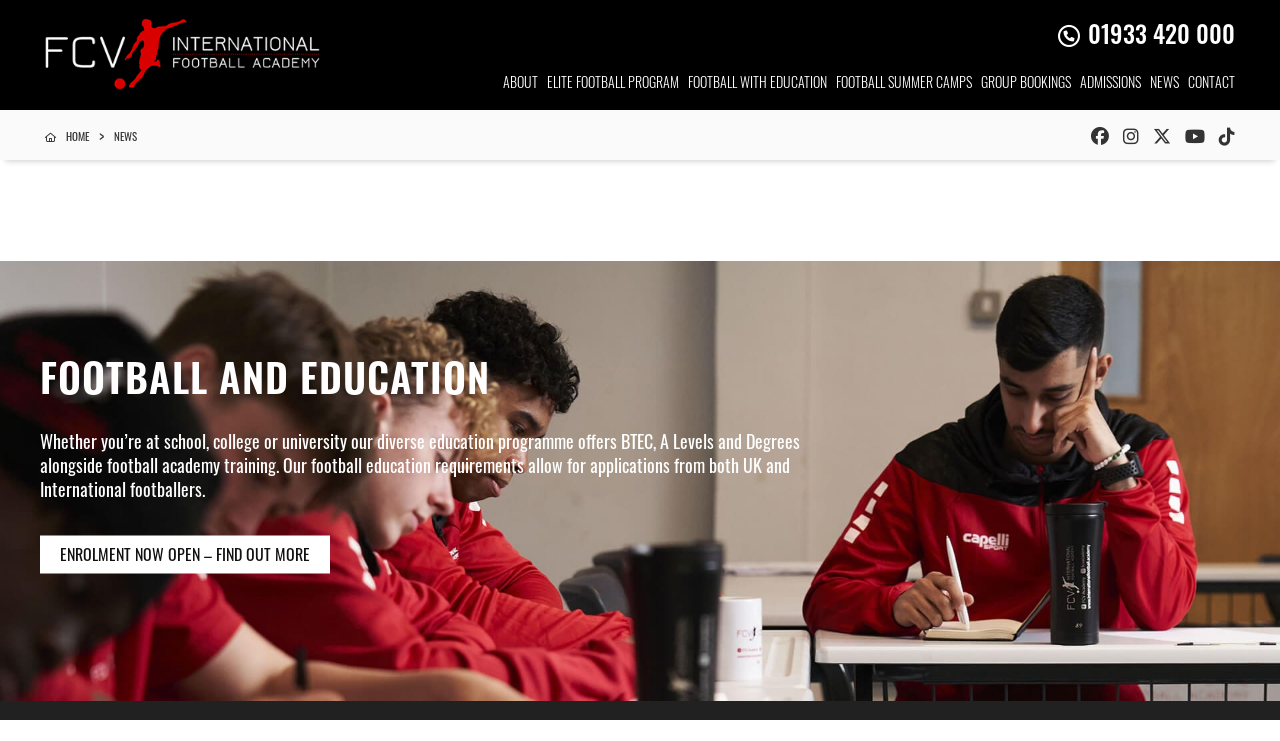

--- FILE ---
content_type: text/html; charset=UTF-8
request_url: https://internationalfootball.academy/news/?ShowPage=5
body_size: 8383
content:
<!DOCTYPE html>
<html lang="en">
<head>
<meta charset="utf-8">
<meta name="viewport" content="width=device-width,initial-scale=1.0" />
<meta name="format-detection" content="telephone=no" />
<meta name="robots" content="index,follow" />
<link rel="icon" href="https://internationalfootball.academy/favicon.ico" type="image/x-icon" />
<link rel="apple-touch-icon-precomposed" sizes="180x180" href="https://internationalfootball.academy/apple-touch-icon.png" />
<link rel="stylesheet" href="https://use.typekit.net/ncd8oec.css" />
<script src="https://kit.fontawesome.com/d6b4e780c6.js" crossorigin="anonymous"></script>
<script async src="https://www.googletagmanager.com/gtag/js?id=G-E6JN8SGW0F"></script>
<script>
window.dataLayer = window.dataLayer || [];
function gtag(){dataLayer.push(arguments);}
gtag('js', new Date());
gtag('config', 'G-E6JN8SGW0F');
gtag('config', 'AW-1061359855');
gtag('config', 'AW-1061359855/5t19CL_K6bQBEO-hjPoD', {'phone_conversion_number': '01933 420000'});
(function(w,d,s,l,i){w[l]=w[l]||[];w[l].push({'gtm.start':
new Date().getTime(),event:'gtm.js'});var f=d.getElementsByTagName(s)[0],
j=d.createElement(s),dl=l!='dataLayer'?'&l='+l:'';j.async=true;j.src=
'https://www.googletagmanager.com/gtm.js?id='+i+dl;f.parentNode.insertBefore(j,f);
})(window,document,'script','dataLayer','GTM-5MDLCDQ');
(function(h,o,t,j,a,r){
        h.hj=h.hj||function(){(h.hj.q=h.hj.q||[]).push(arguments)};
        h._hjSettings={hjid:3905980,hjsv:6};
        a=o.getElementsByTagName('head')[0];
        r=o.createElement('script');r.async=1;
        r.src=t+h._hjSettings.hjid+j+h._hjSettings.hjsv;
        a.appendChild(r);
    })(window,document,'https://static.hotjar.com/c/hotjar-','.js?sv=');
</script>
<title>News | FCV International Football Academy</title>
<meta name='robots' content='max-image-preview:large' />
<link rel='dns-prefetch' href='//hb.wpmucdn.com' />
<link href='//hb.wpmucdn.com' rel='preconnect' />
<link rel="alternate" title="oEmbed (JSON)" type="application/json+oembed" href="https://internationalfootball.academy/wp-json/oembed/1.0/embed?url=https%3A%2F%2Finternationalfootball.academy%2Fnews%2F" />
<link rel="alternate" title="oEmbed (XML)" type="text/xml+oembed" href="https://internationalfootball.academy/wp-json/oembed/1.0/embed?url=https%3A%2F%2Finternationalfootball.academy%2Fnews%2F&#038;format=xml" />
		<style>
			.lazyload,
			.lazyloading {
				max-width: 100%;
			}
		</style>
		<style id='wp-img-auto-sizes-contain-inline-css'>
img:is([sizes=auto i],[sizes^="auto," i]){contain-intrinsic-size:3000px 1500px}
/*# sourceURL=wp-img-auto-sizes-contain-inline-css */
</style>
<style id='classic-theme-styles-inline-css'>
/*! This file is auto-generated */
.wp-block-button__link{color:#fff;background-color:#32373c;border-radius:9999px;box-shadow:none;text-decoration:none;padding:calc(.667em + 2px) calc(1.333em + 2px);font-size:1.125em}.wp-block-file__button{background:#32373c;color:#fff;text-decoration:none}
/*# sourceURL=/wp-includes/css/classic-themes.min.css */
</style>
<link rel='stylesheet' id='wphb-1-css' href='https://hb.wpmucdn.com/internationalfootball.academy/e71045f9-70ee-420d-8dd4-05dfba342d65.css' media='all' />
<link rel='stylesheet' id='fcv_-css' href='https://hb.wpmucdn.com/internationalfootball.academy/7fbf4fe1-7c02-478b-90a7-559b4c60d55b.css' media='all' />
<script src="https://hb.wpmucdn.com/internationalfootball.academy/0d3c75d5-c062-495c-8cc8-e93621a33311.js" id="wp-weglot-js-js"></script>
<link rel="https://api.w.org/" href="https://internationalfootball.academy/wp-json/" /><link rel="alternate" title="JSON" type="application/json" href="https://internationalfootball.academy/wp-json/wp/v2/pages/241" /><link rel="EditURI" type="application/rsd+xml" title="RSD" href="https://internationalfootball.academy/xmlrpc.php?rsd" />
<meta name="generator" content="WordPress 6.9" />
<link rel='shortlink' href='https://internationalfootball.academy/?p=241' />

<script type="application/json" id="weglot-data">{"website":"https:\/\/internationalfootball.academy","uid":"4bd492c43b","project_slug":"fcv-academy","language_from":"en","language_from_custom_flag":null,"language_from_custom_name":null,"excluded_paths":[{"type":"CONTAIN","value":"\/go\/","language_button_displayed":true,"exclusion_behavior":"REDIRECT","excluded_languages":[],"regex":"\/go\/"},{"type":"IS_EXACTLY","value":"\/news\/uk-day-student","language_button_displayed":false,"exclusion_behavior":"REDIRECT","excluded_languages":[],"regex":"^\/news\/uk\\-day\\-student$"},{"type":"IS_EXACTLY","value":"\/about\/football\/uk-day-student-trials","language_button_displayed":false,"exclusion_behavior":"REDIRECT","excluded_languages":[],"regex":"^\/about\/football\/uk\\-day\\-student\\-trials$"},{"type":"IS_EXACTLY","value":"\/news\/clarke-every-player-gets-the-same-service-on-and-off-the-pitch","language_button_displayed":false,"exclusion_behavior":"REDIRECT","excluded_languages":[],"regex":"^\/news\/clarke\\-every\\-player\\-gets\\-the\\-same\\-service\\-on\\-and\\-off\\-the\\-pitch$"},{"type":"IS_EXACTLY","value":"\/football\/day-students","language_button_displayed":false,"exclusion_behavior":"REDIRECT","excluded_languages":[],"regex":"^\/football\/day\\-students$"},{"type":"IS_EXACTLY","value":"\/visit\/open-days","language_button_displayed":false,"exclusion_behavior":"REDIRECT","excluded_languages":[],"regex":"^\/visit\/open\\-days$"},{"type":"IS_EXACTLY","value":"\/news\/gcse-results-day-open-day","language_button_displayed":false,"exclusion_behavior":"REDIRECT","excluded_languages":[],"regex":"^\/news\/gcse\\-results\\-day\\-open\\-day$"},{"type":"IS_EXACTLY","value":"\/visit\/taster-days","language_button_displayed":false,"exclusion_behavior":"REDIRECT","excluded_languages":[],"regex":"^\/visit\/taster\\-days$"},{"type":"IS_EXACTLY","value":"\/visit\/virtual-open-day","language_button_displayed":false,"exclusion_behavior":"REDIRECT","excluded_languages":[],"regex":"^\/visit\/virtual\\-open\\-day$"},{"type":"IS_EXACTLY","value":"\/visit\/virtual-open-day\/thanks","language_button_displayed":false,"exclusion_behavior":"REDIRECT","excluded_languages":[],"regex":"^\/visit\/virtual\\-open\\-day\/thanks$"},{"type":"CONTAIN","value":"news","language_button_displayed":false,"exclusion_behavior":"REDIRECT","excluded_languages":[],"regex":"news"}],"excluded_blocks":[],"custom_settings":{"wp_user_version":"5.0","button_style":{"is_dropdown":true,"with_flags":true,"full_name":true,"with_name":true,"custom_css":"","flag_type":"rectangle_mat"},"translate_email":false,"translate_search":false,"translate_amp":false,"switchers":[{"templates":{"name":"default","hash":"095ffb8d22f66be52959023fa4eeb71a05f20f73"},"location":[],"style":{"with_flags":true,"flag_type":"rectangle_mat","with_name":true,"full_name":true,"is_dropdown":true}}]},"pending_translation_enabled":false,"curl_ssl_check_enabled":true,"custom_css":null,"languages":[{"language_to":"fr","custom_code":null,"custom_name":null,"custom_local_name":null,"provider":null,"enabled":true,"automatic_translation_enabled":true,"deleted_at":null,"connect_host_destination":null,"custom_flag":null},{"language_to":"es","custom_code":null,"custom_name":null,"custom_local_name":null,"provider":null,"enabled":true,"automatic_translation_enabled":true,"deleted_at":null,"connect_host_destination":null,"custom_flag":null},{"language_to":"de","custom_code":null,"custom_name":null,"custom_local_name":null,"provider":null,"enabled":true,"automatic_translation_enabled":true,"deleted_at":null,"connect_host_destination":null,"custom_flag":null},{"language_to":"it","custom_code":null,"custom_name":null,"custom_local_name":null,"provider":null,"enabled":true,"automatic_translation_enabled":true,"deleted_at":null,"connect_host_destination":null,"custom_flag":null},{"language_to":"hi","custom_code":null,"custom_name":null,"custom_local_name":null,"provider":null,"enabled":true,"automatic_translation_enabled":true,"deleted_at":null,"connect_host_destination":null,"custom_flag":null},{"language_to":"ar","custom_code":null,"custom_name":null,"custom_local_name":null,"provider":null,"enabled":true,"automatic_translation_enabled":true,"deleted_at":null,"connect_host_destination":null,"custom_flag":null},{"language_to":"pt","custom_code":null,"custom_name":null,"custom_local_name":null,"provider":null,"enabled":true,"automatic_translation_enabled":true,"deleted_at":null,"connect_host_destination":null,"custom_flag":null},{"language_to":"tr","custom_code":null,"custom_name":null,"custom_local_name":null,"provider":null,"enabled":true,"automatic_translation_enabled":true,"deleted_at":null,"connect_host_destination":null,"custom_flag":null},{"language_to":"th","custom_code":null,"custom_name":null,"custom_local_name":null,"provider":null,"enabled":true,"automatic_translation_enabled":true,"deleted_at":null,"connect_host_destination":null,"custom_flag":null},{"language_to":"id","custom_code":null,"custom_name":null,"custom_local_name":null,"provider":null,"enabled":true,"automatic_translation_enabled":true,"deleted_at":null,"connect_host_destination":null,"custom_flag":null}],"organization_slug":"w-125f7bc516","api_domain":"cdn-api-weglot.com","current_language":"en","switcher_links":{"en":"https:\/\/internationalfootball.academy\/news\/?ShowPage=5","fr":"https:\/\/internationalfootball.academy\/fr\/nouvelles\/?ShowPage=5","es":"https:\/\/internationalfootball.academy\/es\/noticias\/?ShowPage=5","de":"https:\/\/internationalfootball.academy\/de\/nachrichten\/?ShowPage=5","it":"https:\/\/internationalfootball.academy\/it\/notizie\/?ShowPage=5","hi":"https:\/\/internationalfootball.academy\/hi\/\u0938\u092e\u091a\u0930\/?ShowPage=5","ar":"https:\/\/internationalfootball.academy\/ar\/\u0627\u0644\u0627\u062e\u0628\u0627\u0631\/?ShowPage=5","pt":"https:\/\/internationalfootball.academy\/pt\/noticias\/?ShowPage=5","tr":"https:\/\/internationalfootball.academy\/tr\/haberler\/?ShowPage=5","th":"https:\/\/internationalfootball.academy\/th\/\u0e02\u0e32\u0e27\/?ShowPage=5","id":"https:\/\/internationalfootball.academy\/id\/berita\/?ShowPage=5"},"original_path":"\/news\/"}</script>		<script>
			document.documentElement.className = document.documentElement.className.replace('no-js', 'js');
		</script>
				<style>
			.no-js img.lazyload {
				display: none;
			}

			figure.wp-block-image img.lazyloading {
				min-width: 150px;
			}

			.lazyload,
			.lazyloading {
				--smush-placeholder-width: 100px;
				--smush-placeholder-aspect-ratio: 1/1;
				width: var(--smush-image-width, var(--smush-placeholder-width)) !important;
				aspect-ratio: var(--smush-image-aspect-ratio, var(--smush-placeholder-aspect-ratio)) !important;
			}

						.lazyload, .lazyloading {
				opacity: 0;
			}

			.lazyloaded {
				opacity: 1;
				transition: opacity 400ms;
				transition-delay: 0ms;
			}

					</style>
		<!-- SEO meta tags powered by SmartCrawl https://wpmudev.com/project/smartcrawl-wordpress-seo/ -->
<link rel="canonical" href="https://internationalfootball.academy/news/" />
<meta name="description" content="Find out more about the latest news updates from FCV International Football Academy" />
<script type="application/ld+json">{"@context":"https:\/\/schema.org","@graph":[{"@type":"Organization","@id":"https:\/\/internationalfootball.academy\/#schema-publishing-organization","url":"https:\/\/internationalfootball.academy","name":"FCV International Football Academy"},{"@type":"WebSite","@id":"https:\/\/internationalfootball.academy\/#schema-website","url":"https:\/\/internationalfootball.academy","name":"FCV International Football Academy","encoding":"UTF-8","potentialAction":{"@type":"SearchAction","target":"https:\/\/internationalfootball.academy\/search\/{search_term_string}\/","query-input":"required name=search_term_string"}},{"@type":"BreadcrumbList","@id":"https:\/\/internationalfootball.academy\/news?page&pagename=news\/#breadcrumb","itemListElement":[{"@type":"ListItem","position":1,"name":"Home","item":"https:\/\/internationalfootball.academy"},{"@type":"ListItem","position":2,"name":"News"}]},{"@type":"Person","@id":"https:\/\/internationalfootball.academy\/author\/wayne_baxter\/#schema-author","name":"Wayne Baxter","url":"https:\/\/internationalfootball.academy\/author\/wayne_baxter\/"},{"@type":"WebPage","@id":"https:\/\/internationalfootball.academy\/news\/#schema-webpage","isPartOf":{"@id":"https:\/\/internationalfootball.academy\/#schema-website"},"publisher":{"@id":"https:\/\/internationalfootball.academy\/#schema-publishing-organization"},"url":"https:\/\/internationalfootball.academy\/news\/"},{"@type":"Article","mainEntityOfPage":{"@id":"https:\/\/internationalfootball.academy\/news\/#schema-webpage"},"author":{"@id":"https:\/\/internationalfootball.academy\/author\/wayne_baxter\/#schema-author"},"publisher":{"@id":"https:\/\/internationalfootball.academy\/#schema-publishing-organization"},"dateModified":"2025-09-07T11:01:47","datePublished":"2022-06-24T11:37:47","headline":"News | FCV International Football Academy","description":"Find out more about the latest news updates from FCV International Football Academy","name":"News"}]}</script>
<!-- /SEO -->
<script src="https://ajax.googleapis.com/ajax/libs/jquery/3.4.1/jquery.min.js"></script>
<script src="https://internationalfootball.academy/wp-content/themes/ifacademy/assets/js/plugins-070925-1.js"></script>
<script src="https://internationalfootball.academy/wp-content/themes/ifacademy/assets/js/footer-171225-1.js"></script>
<style id='global-styles-inline-css'>
:root{--wp--preset--aspect-ratio--square: 1;--wp--preset--aspect-ratio--4-3: 4/3;--wp--preset--aspect-ratio--3-4: 3/4;--wp--preset--aspect-ratio--3-2: 3/2;--wp--preset--aspect-ratio--2-3: 2/3;--wp--preset--aspect-ratio--16-9: 16/9;--wp--preset--aspect-ratio--9-16: 9/16;--wp--preset--color--black: #000000;--wp--preset--color--cyan-bluish-gray: #abb8c3;--wp--preset--color--white: #ffffff;--wp--preset--color--pale-pink: #f78da7;--wp--preset--color--vivid-red: #cf2e2e;--wp--preset--color--luminous-vivid-orange: #ff6900;--wp--preset--color--luminous-vivid-amber: #fcb900;--wp--preset--color--light-green-cyan: #7bdcb5;--wp--preset--color--vivid-green-cyan: #00d084;--wp--preset--color--pale-cyan-blue: #8ed1fc;--wp--preset--color--vivid-cyan-blue: #0693e3;--wp--preset--color--vivid-purple: #9b51e0;--wp--preset--gradient--vivid-cyan-blue-to-vivid-purple: linear-gradient(135deg,rgb(6,147,227) 0%,rgb(155,81,224) 100%);--wp--preset--gradient--light-green-cyan-to-vivid-green-cyan: linear-gradient(135deg,rgb(122,220,180) 0%,rgb(0,208,130) 100%);--wp--preset--gradient--luminous-vivid-amber-to-luminous-vivid-orange: linear-gradient(135deg,rgb(252,185,0) 0%,rgb(255,105,0) 100%);--wp--preset--gradient--luminous-vivid-orange-to-vivid-red: linear-gradient(135deg,rgb(255,105,0) 0%,rgb(207,46,46) 100%);--wp--preset--gradient--very-light-gray-to-cyan-bluish-gray: linear-gradient(135deg,rgb(238,238,238) 0%,rgb(169,184,195) 100%);--wp--preset--gradient--cool-to-warm-spectrum: linear-gradient(135deg,rgb(74,234,220) 0%,rgb(151,120,209) 20%,rgb(207,42,186) 40%,rgb(238,44,130) 60%,rgb(251,105,98) 80%,rgb(254,248,76) 100%);--wp--preset--gradient--blush-light-purple: linear-gradient(135deg,rgb(255,206,236) 0%,rgb(152,150,240) 100%);--wp--preset--gradient--blush-bordeaux: linear-gradient(135deg,rgb(254,205,165) 0%,rgb(254,45,45) 50%,rgb(107,0,62) 100%);--wp--preset--gradient--luminous-dusk: linear-gradient(135deg,rgb(255,203,112) 0%,rgb(199,81,192) 50%,rgb(65,88,208) 100%);--wp--preset--gradient--pale-ocean: linear-gradient(135deg,rgb(255,245,203) 0%,rgb(182,227,212) 50%,rgb(51,167,181) 100%);--wp--preset--gradient--electric-grass: linear-gradient(135deg,rgb(202,248,128) 0%,rgb(113,206,126) 100%);--wp--preset--gradient--midnight: linear-gradient(135deg,rgb(2,3,129) 0%,rgb(40,116,252) 100%);--wp--preset--font-size--small: 13px;--wp--preset--font-size--medium: 20px;--wp--preset--font-size--large: 36px;--wp--preset--font-size--x-large: 42px;--wp--preset--spacing--20: 0.44rem;--wp--preset--spacing--30: 0.67rem;--wp--preset--spacing--40: 1rem;--wp--preset--spacing--50: 1.5rem;--wp--preset--spacing--60: 2.25rem;--wp--preset--spacing--70: 3.38rem;--wp--preset--spacing--80: 5.06rem;--wp--preset--shadow--natural: 6px 6px 9px rgba(0, 0, 0, 0.2);--wp--preset--shadow--deep: 12px 12px 50px rgba(0, 0, 0, 0.4);--wp--preset--shadow--sharp: 6px 6px 0px rgba(0, 0, 0, 0.2);--wp--preset--shadow--outlined: 6px 6px 0px -3px rgb(255, 255, 255), 6px 6px rgb(0, 0, 0);--wp--preset--shadow--crisp: 6px 6px 0px rgb(0, 0, 0);}:where(.is-layout-flex){gap: 0.5em;}:where(.is-layout-grid){gap: 0.5em;}body .is-layout-flex{display: flex;}.is-layout-flex{flex-wrap: wrap;align-items: center;}.is-layout-flex > :is(*, div){margin: 0;}body .is-layout-grid{display: grid;}.is-layout-grid > :is(*, div){margin: 0;}:where(.wp-block-columns.is-layout-flex){gap: 2em;}:where(.wp-block-columns.is-layout-grid){gap: 2em;}:where(.wp-block-post-template.is-layout-flex){gap: 1.25em;}:where(.wp-block-post-template.is-layout-grid){gap: 1.25em;}.has-black-color{color: var(--wp--preset--color--black) !important;}.has-cyan-bluish-gray-color{color: var(--wp--preset--color--cyan-bluish-gray) !important;}.has-white-color{color: var(--wp--preset--color--white) !important;}.has-pale-pink-color{color: var(--wp--preset--color--pale-pink) !important;}.has-vivid-red-color{color: var(--wp--preset--color--vivid-red) !important;}.has-luminous-vivid-orange-color{color: var(--wp--preset--color--luminous-vivid-orange) !important;}.has-luminous-vivid-amber-color{color: var(--wp--preset--color--luminous-vivid-amber) !important;}.has-light-green-cyan-color{color: var(--wp--preset--color--light-green-cyan) !important;}.has-vivid-green-cyan-color{color: var(--wp--preset--color--vivid-green-cyan) !important;}.has-pale-cyan-blue-color{color: var(--wp--preset--color--pale-cyan-blue) !important;}.has-vivid-cyan-blue-color{color: var(--wp--preset--color--vivid-cyan-blue) !important;}.has-vivid-purple-color{color: var(--wp--preset--color--vivid-purple) !important;}.has-black-background-color{background-color: var(--wp--preset--color--black) !important;}.has-cyan-bluish-gray-background-color{background-color: var(--wp--preset--color--cyan-bluish-gray) !important;}.has-white-background-color{background-color: var(--wp--preset--color--white) !important;}.has-pale-pink-background-color{background-color: var(--wp--preset--color--pale-pink) !important;}.has-vivid-red-background-color{background-color: var(--wp--preset--color--vivid-red) !important;}.has-luminous-vivid-orange-background-color{background-color: var(--wp--preset--color--luminous-vivid-orange) !important;}.has-luminous-vivid-amber-background-color{background-color: var(--wp--preset--color--luminous-vivid-amber) !important;}.has-light-green-cyan-background-color{background-color: var(--wp--preset--color--light-green-cyan) !important;}.has-vivid-green-cyan-background-color{background-color: var(--wp--preset--color--vivid-green-cyan) !important;}.has-pale-cyan-blue-background-color{background-color: var(--wp--preset--color--pale-cyan-blue) !important;}.has-vivid-cyan-blue-background-color{background-color: var(--wp--preset--color--vivid-cyan-blue) !important;}.has-vivid-purple-background-color{background-color: var(--wp--preset--color--vivid-purple) !important;}.has-black-border-color{border-color: var(--wp--preset--color--black) !important;}.has-cyan-bluish-gray-border-color{border-color: var(--wp--preset--color--cyan-bluish-gray) !important;}.has-white-border-color{border-color: var(--wp--preset--color--white) !important;}.has-pale-pink-border-color{border-color: var(--wp--preset--color--pale-pink) !important;}.has-vivid-red-border-color{border-color: var(--wp--preset--color--vivid-red) !important;}.has-luminous-vivid-orange-border-color{border-color: var(--wp--preset--color--luminous-vivid-orange) !important;}.has-luminous-vivid-amber-border-color{border-color: var(--wp--preset--color--luminous-vivid-amber) !important;}.has-light-green-cyan-border-color{border-color: var(--wp--preset--color--light-green-cyan) !important;}.has-vivid-green-cyan-border-color{border-color: var(--wp--preset--color--vivid-green-cyan) !important;}.has-pale-cyan-blue-border-color{border-color: var(--wp--preset--color--pale-cyan-blue) !important;}.has-vivid-cyan-blue-border-color{border-color: var(--wp--preset--color--vivid-cyan-blue) !important;}.has-vivid-purple-border-color{border-color: var(--wp--preset--color--vivid-purple) !important;}.has-vivid-cyan-blue-to-vivid-purple-gradient-background{background: var(--wp--preset--gradient--vivid-cyan-blue-to-vivid-purple) !important;}.has-light-green-cyan-to-vivid-green-cyan-gradient-background{background: var(--wp--preset--gradient--light-green-cyan-to-vivid-green-cyan) !important;}.has-luminous-vivid-amber-to-luminous-vivid-orange-gradient-background{background: var(--wp--preset--gradient--luminous-vivid-amber-to-luminous-vivid-orange) !important;}.has-luminous-vivid-orange-to-vivid-red-gradient-background{background: var(--wp--preset--gradient--luminous-vivid-orange-to-vivid-red) !important;}.has-very-light-gray-to-cyan-bluish-gray-gradient-background{background: var(--wp--preset--gradient--very-light-gray-to-cyan-bluish-gray) !important;}.has-cool-to-warm-spectrum-gradient-background{background: var(--wp--preset--gradient--cool-to-warm-spectrum) !important;}.has-blush-light-purple-gradient-background{background: var(--wp--preset--gradient--blush-light-purple) !important;}.has-blush-bordeaux-gradient-background{background: var(--wp--preset--gradient--blush-bordeaux) !important;}.has-luminous-dusk-gradient-background{background: var(--wp--preset--gradient--luminous-dusk) !important;}.has-pale-ocean-gradient-background{background: var(--wp--preset--gradient--pale-ocean) !important;}.has-electric-grass-gradient-background{background: var(--wp--preset--gradient--electric-grass) !important;}.has-midnight-gradient-background{background: var(--wp--preset--gradient--midnight) !important;}.has-small-font-size{font-size: var(--wp--preset--font-size--small) !important;}.has-medium-font-size{font-size: var(--wp--preset--font-size--medium) !important;}.has-large-font-size{font-size: var(--wp--preset--font-size--large) !important;}.has-x-large-font-size{font-size: var(--wp--preset--font-size--x-large) !important;}
/*# sourceURL=global-styles-inline-css */
</style>
</head>
<body>
<header>
<noscript><iframe data-src="https://www.googletagmanager.com/ns.html?id=GTM-5MDLCDQ" height="0" width="0" style="display:none;visibility:hidden" src="[data-uri]" class="lazyload" data-load-mode="1"></iframe></noscript>
<div id="header-desktop" class="hidden-xs hidden-sm hidden-md">
<div class="container-fluid">
<div class="row">
<div class="header-logo col-lg-3 col-xl-3 align-left">
<a href="https://internationalfootball.academy/welcome/"><img data-src="https://internationalfootball.academy/wp-content/uploads/fcv-logo-new.png" alt="FCV International Football Academy" width="316" height="83" src="[data-uri]" class="lazyload" style="--smush-placeholder-width: 316px; --smush-placeholder-aspect-ratio: 316/83;" /></a>
</div><!-- header-logo -->
<div class="col-lg-9 col-xl-9 align-right">
<div id="cta-wrapper"><i class="fa-regular fa-circle-phone"></i><a href="tel:01933420000">01933 420 000</a></div>
<div class="nav-wrapper">
<ul>
<li class="dropdown"><a href="https://internationalfootball.academy/about/">ABOUT</a>
<div class="dropdown-content">
<a href="https://internationalfootball.academy/about/who-we-are/">WHO WE ARE</a>
<a href="https://internationalfootball.academy/football-academy-life/">ACADEMY LIFE</a>
<a href="https://internationalfootball.academy/about/meet-the-team/">MEET THE TEAM</a>
<a href="https://internationalfootball.academy/about/grace-dieu/">GRACE DIEU MANOR PARK</a>
<a href="https://internationalfootball.academy/about/work-with-us/">WORK WITH US</a>
<a href="https://internationalfootball.academy/football-academy-trials/">FOOTBALL PATHWAYS</a>
</div>
</li>
<li><a href="https://internationalfootball.academy/football/football-short-courses/">ELITE FOOTBALL PROGRAM</a></li>
<li class="dropdown"><a href="https://internationalfootball.academy/education/">FOOTBALL WITH EDUCATION</a>
<div class="dropdown-content">
<a href="https://internationalfootball.academy/education/btec/">BTEC DIPLOMA</a>
<a href="https://internationalfootball.academy/education/a-levels/">A LEVELS</a>
<a href="https://internationalfootball.academy/education/higher-education/">DEGREE COURSES</a>
<a href="https://internationalfootball.academy/english-language-football-program/">ENGLISH LANGUAGE PROGRAM</a>
<a href="https://internationalfootball.academy/education/english-language-football-camp/">ENGLISH LANGUAGE CAMP</a>
</div>
</li>
<li><a href="https://internationalfootball.academy/football-summer-camps/">FOOTBALL SUMMER CAMPS</a></li>
<li><a href="https://internationalfootball.academy/group-football-camps/">GROUP BOOKINGS</a></li>
<li class="dropdown"><a href="https://internationalfootball.academy/admissions/">ADMISSIONS</a>
<div class="dropdown-content">
<a href="https://internationalfootball.academy/admissions/applications/">APPLICATIONS</a>
<a href="https://internationalfootball.academy/admissions/entry-requirements/">ENTRY REQUIREMENTS</a>
<a href="https://internationalfootball.academy/admissions/fees/">FEES</a>
<a href="https://internationalfootball.academy/admissions/term-dates/">TERM DATES</a>
<a href="https://internationalfootball.academy/admissions/visas/">VISAS</a>
<a href="https://internationalfootball.academy/payments/">PAYMENTS</a>
</div>
</li>
<li><a href="https://internationalfootball.academy/news/">NEWS</a></li>
<li><a href="https://internationalfootball.academy/contact/">CONTACT</a></li>
</ul>
</div><!-- nav-wrapper -->
</div><!-- col-xs-7 -->
</div><!-- row -->
<div class="clearfix"></div>
</div><!-- container-fluid -->
</div><!-- header-desktop -->
<div id="header-mobile" class="hidden-lg hidden-xl hidden-xxl">
<div class="container-fluid">
<div class="row">
<div class="header-logo col-xs-10 col-sm-10 col-md-10 align-left">
<a href="https://internationalfootball.academy/"><img data-src="https://internationalfootball.academy/wp-content/uploads/fcv-logo-new.png" alt="FCV International Football Academy" width="316" height="83" src="[data-uri]" class="lazyload" style="--smush-placeholder-width: 316px; --smush-placeholder-aspect-ratio: 316/83;" /></a>
</div><!-- header-logo -->
<div id="mobile-menu-icon" class="col-xs-2 col-sm-2 col-md-2 align-right"><i id="menu-icon" class="fa-sharp fa-solid fa-bars"></i></div>
</div><!-- row -->
<div class="clearfix"></div>
</div><!-- container-fluid -->
</div><!-- header-mobile -->
</header>
<div id="menu-mobile-wrapper" class="border-zero"></div><!-- menu-mobile-wrapper -->
<div class="menu-mobile">
<div id="menu-close" class="close"><i class="fa-sharp fa-solid fa-xmark"></i>Close Menu</div><!-- close -->
<div class="menu">
<ul class="menu-nav">
<li class="submenu">About<i class="subnav-drop fa-sharp-duotone fa-regular fa-chevron-down"></i>
<ul>
<li><a href="https://internationalfootball.academy/about/who-we-are/">WHO WE ARE</a></li>
<li><a href="https://internationalfootball.academy/football-academy-life/">ACADEMY LIFE</a></li>
<li><a href="https://internationalfootball.academy/about/meet-the-team/">MEET THE TEAM</a></li>
<li><a href="https://internationalfootball.academy/about/grace-dieu/">GRACE DIEU MANOR PARK</a></li>
<li><a href="https://internationalfootball.academy/about/work-with-us/">WORK WITH US</a></li>
<li><a href="https://internationalfootball.academy/football-academy-trials/">FOOTBALL PATHWAYS</a></li>
</ul>
</li>
<li><a href="https://internationalfootball.academy/football/football-short-courses/">ELITE FOOTBALL PROGRAM</a></li>
<li class="submenu">Football With Education<i class="subnav-drop fa-sharp-duotone fa-regular fa-chevron-down"></i>
<ul>
<li><a href="https://internationalfootball.academy/education/btec/">BTEC DIPLOMA</a></li>
<li><a href="https://internationalfootball.academy/education/a-levels/">A LEVELS</a></li>
<li><a href="https://internationalfootball.academy/education/higher-education/">DEGREE COURSES</a></li>
<li><a href="https://internationalfootball.academy/english-language-football-program/">ENGLISH LANGUAGE PROGRAM</a></li>
<li><a href="https://internationalfootball.academy/education/english-language-football-camp/">ENGLISH LANGUAGE CAMP</a></li>
</ul>
</li>
<li><a href="https://internationalfootball.academy/football-summer-camps/">FOOTBALL SUMMER CAMPS</a></li>
<li><a href="https://internationalfootball.academy/group-football-camps/">GROUP BOOKINGS</a></li>
<li class="submenu">Admissions<i class="subnav-drop fa-sharp-duotone fa-regular fa-chevron-down"></i>
<ul>
<li><a href="https://internationalfootball.academy/admissions/applications/">APPLICATIONS</a></li>
<li><a href="https://internationalfootball.academy/admissions/entry-requirements/">ENTRY REQUIREMENTS</a></li>
<li><a href="https://internationalfootball.academy/admissions/fees/">FEES</a></li>
<li><a href="https://internationalfootball.academy/admissions/term-dates/">TERM DATES</a></li>
<li><a href="https://internationalfootball.academy/admissions/visas/">VISAS</a></li>
<li><a href="https://internationalfootball.academy/payments/">PAYMENTS</a></li>
</ul>
</li>
<li><a href="https://internationalfootball.academy/news/">NEWS</a></li>
<li><a href="https://internationalfootball.academy/contact/">CONTACT</a></li>
</ul>
<div class="site-spacer-30"></div>
<p><a href="tel:01933420000">01933 420 000</a></a></p>
<div class="site-spacer-30"></div>
<div class="social-icons">
<a href="https://www.facebook.com/FCVAcademy/" target="_blank"><i class="fab fa-facebook"></i></a>
<a href="https://instagram.com/fcvacademy/" target="_blank"><i class="fab fa-instagram"></i></a>
<a href="https://twitter.com/fcvacademy" target="_blank"><i class="fab fa-x-twitter"></i></a>
<a href="https://www.youtube.com/channel/UCul_RIWY3vW5knTdh-q6EIQ" target="_blank"><i class="fab fa-youtube"></i></a>
<a href="https://www.tiktok.com/@fcvacademy?lang=en" target="_blank"><i class="fab fa-tiktok"></i></a>
</div><!-- social-icons -->
</div><!-- menu -->
</div><!-- menu-mobile -->
<div id="subnav-wrapper">
<div class="container-fluid">
<div class="row">
<div itemscope itemtype="https://schema.org/BreadcrumbList" class="breadcrumbs hidden-xs hidden-sm hidden-md col-lg-8 col-xl-8 align-left">
<ul>
<li itemprop="itemListElement" itemscope itemtype="https://schema.org/ListItem"><a itemprop="item" href="https://internationalfootball.academy/welcome/"><span itemprop="name"><span class="hidden-xs">Home</span></span></a><meta itemprop="position" content="1"></li>
<li itemprop="itemListElement" itemscope itemtype="https://schema.org/ListItem"><a itemprop="item" href="https://internationalfootball.academy/news/"><span itemprop="name">News</span></a><meta itemprop="position" content="2"></li>
</ul>
</div><!-- breadcrumbs -->
<div class="social-icons col-xs-12 col-sm-12 col-md-12 col-lg-4 col-xl-4 align-right mobile-xs-center mobile-sm-center mobile-md-center">
<a href="https://www.facebook.com/FCVAcademy/" target="_blank"><i class="fab fa-facebook"></i></a>
<a href="https://instagram.com/fcvacademy/" target="_blank"><i class="fab fa-instagram"></i></a>
<a href="https://twitter.com/fcvacademy" target="_blank"><i class="fab fa-x-twitter"></i></a>
<a href="https://www.youtube.com/channel/UCul_RIWY3vW5knTdh-q6EIQ" target="_blank"><i class="fab fa-youtube"></i></a>
<a href="https://www.tiktok.com/@fcvacademy?lang=en" target="_blank"><i class="fab fa-tiktok"></i></a>
<span class="phone-mobile hidden-md hidden-lg hidden-xl hidden-xxl"><i class="fa-regular fa-circle-phone hidden-xs hidden-sm"></i> <a href="tel:01933420000">01933 420 000</a></span>
</div><!-- social-icons -->
</div><!-- row -->
<div class="clearfix"></div>
</div><!-- container-fluid --> 
</div><!-- subnav-wrapper -->
<div id="header-insert"></div><!-- header-insert -->
<div class="content-wrapper wide-margin">
<div class="container-fluid">
<div class="row">
<div class="col-xs-12 col-sm-12 col-md-12 col-lg-12 col-xl-12 align-center">

</div><!-- col-xs-12 -->
</div><!-- row -->
<div class="clearfix"></div>
</div><!-- container-fluid -->
</div><!-- content-wrapper -->
<div class="layer-wrapper hidden-xs hidden-sm hidden-md">
<img data-src="https://internationalfootball.academy/wp-content/uploads/fcv-banner-9.jpg" alt="FCV International Football Academy" width="1920" height="660" src="[data-uri]" class="lazyload" style="--smush-placeholder-width: 1920px; --smush-placeholder-aspect-ratio: 1920/660;" />
<div class="overlay-light left">
<h2>Football and Education</h2>
<p>Whether you&#8217;re at school, college or university our diverse education programme offers BTEC, A Levels and Degrees alongside football academy training. Our football education requirements allow for applications from both UK and International footballers.</p>
<p><a href="https://internationalfootball.academy/education/">ENROLMENT NOW OPEN &#8211; FIND OUT MORE</a></p>
</div><!-- overlay -->
</div><!-- layer-wrapper -->
<div class="layer-wrapper-mobile hidden-lg hidden-xl hidden-xxl">
<img data-src="https://internationalfootball.academy/wp-content/uploads/fcv-banner-mobile-9.jpg" alt="FCV International Football Academy" width="600" height="300" src="[data-uri]" class="lazyload" style="--smush-placeholder-width: 600px; --smush-placeholder-aspect-ratio: 600/300;" />
<div class="overlay">
<h2>Football and Education</h2>
<p>Whether you&#8217;re at school, college or university our diverse education programme offers BTEC, A Levels and Degrees alongside football academy training. Our football education requirements allow for applications from both UK and International footballers.</p>
<p><a href="https://internationalfootball.academy/education/">ENROLMENT NOW OPEN &#8211; FIND OUT MORE</a></p>
</div><!-- overlay -->
</div><!-- layer-wrapper-mobile -->
<div id="partner-wrapper">
<div class="container-fluid">
<div class="row">
<div class="col-xs-12 col-sm-12 col-md-12 col-lg-12 col-xl-12 align-center">
<h6>OUR FOOTBALL &amp; EDUCATION PARTNERS</h6>
</div><!-- col-xs-12 -->
</div><!-- row -->
<div class="row">
<div class="partner-logos col-xs-12 col-sm-12 col-md-12 col-lg-12 col-xl-12 align-center">
<a href="https://capellisport.com/" target="_blank"><img data-src="https://internationalfootball.academy/wp-content/uploads/capelli-sport-logo.png" alt="Capelli Sport" width="188" height="64" src="[data-uri]" class="lazyload" style="--smush-placeholder-width: 188px; --smush-placeholder-aspect-ratio: 188/64;" /></a>
<a href="https://leicesterlanguageacademy.co.uk/" target="_blank"><img data-src="https://internationalfootball.academy/wp-content/uploads/leicester-academy-logo.png" alt="Leicester Academy" width="200" height="64" src="[data-uri]" class="lazyload" style="--smush-placeholder-width: 200px; --smush-placeholder-aspect-ratio: 200/64;" /></a>
<a href="https://www.loucoll.ac.uk/" target="_blank"><img data-src="https://internationalfootball.academy/wp-content/uploads/loughborough-college-logo.png" alt="Loughborough College" width="298" height="51" src="[data-uri]" class="lazyload" style="--smush-placeholder-width: 298px; --smush-placeholder-aspect-ratio: 298/51;" /></a>
<a href="https://www.aoc.co.uk/" target="_blank"><img data-src="https://internationalfootball.academy/wp-content/uploads/aoc-logo.png" alt="Association of Colleges" width="96" height="63" src="[data-uri]" class="lazyload" style="--smush-placeholder-width: 96px; --smush-placeholder-aspect-ratio: 96/63;" /></a>
<a href="https://www.nfyl.co.uk/" target="_blank"><img data-src="https://internationalfootball.academy/wp-content/uploads/nyfl-logo.png" alt="National Football Youth League" width="64" height="64" src="[data-uri]" class="lazyload" style="--smush-placeholder-width: 64px; --smush-placeholder-aspect-ratio: 64/64;" /></a>
<a href="https://www.prosoccerglobal.com/" target="_blank"><img data-src="https://internationalfootball.academy/wp-content/uploads/psf-logo.png" alt="Pro Soccer Global" width="55" height="64" src="[data-uri]" class="lazyload" style="--smush-placeholder-width: 55px; --smush-placeholder-aspect-ratio: 55/64;" /></a>
<a href="https://www.lboro.ac.uk/" target="_blank"><img data-src="https://internationalfootball.academy/wp-content/uploads/lu-logo.png" alt="Loughborough University" width="50" height="64" src="[data-uri]" class="lazyload" style="--smush-placeholder-width: 50px; --smush-placeholder-aspect-ratio: 50/64;" /></a>
</div><!-- col-xs-12 -->
</div><!-- row -->
<div class="clearfix"></div>
</div><!-- container-fluid -->
</div><!-- partner-wrapper -->
<footer>
<div class="container-fluid">
<div class="row">
<div class="col-xs-12 col-sm-12 col-md-12 col-lg-12 col-xl-12 align-center">
<a href="https://internationalfootball.academy/"><img data-src="https://internationalfootball.academy/wp-content/uploads/fcv-logo-new.png" alt="FCV International Football Academy" width="316" height="83" src="[data-uri]" class="lazyload" style="--smush-placeholder-width: 316px; --smush-placeholder-aspect-ratio: 316/83;" /></a>
<div class="site-spacer-30"></div>
<p>Grace Dieu Manor Park, Thringstone, Leicestershire LE67 5UG</p>
<div class="site-spacer-10"></div>
<p><span class="label">t</span><a href="tel:01933420000">01933 420 000</a></p>
<div class="site-spacer-10"></div>
<p><span class="label">e</span><a href="mailto:info@internationalfootball.academy">info@internationalfootball.academy</a></p>
<div class="site-spacer-20"></div>
<div class="social-icons">
<a href="https://twitter.com/fcvacademy" target="_blank"><i class="fab fa-x-twitter"></i></a>
<a href="https://www.facebook.com/FCVAcademy/" target="_blank"><i class="fab fa-facebook"></i></a>
<a href="https://instagram.com/fcvacademy/" target="_blank"><i class="fab fa-instagram"></i></a>
<a href="https://www.youtube.com/channel/UCul_RIWY3vW5knTdh-q6EIQ" target="_blank"><i class="fab fa-youtube"></i></a>
<a href="https://www.tiktok.com/@fcvacademy?lang=en" target="_blank"><i class="fab fa-tiktok"></i></a>
</div><!-- social-icons -->
<div class="site-spacer-20"></div>
</div><!-- col-xs-12 -->
</div><!-- row -->
<div class="clearfix"></div>
</div><!-- container-fluid -->
</footer>
<div id="footer-utility-wrapper">
<div class="container-fluid">
<div class="row">
<div class="col-xs-12 col-sm-12 col-md-8 col-lg-8 col-xl-8 align-left">
<ul id="nav-menu-2">
<li><a href="https://internationalfootball.academy/copyright/">COPYRIGHT &copy; 2026 FCV INTERNATIONAL FOOTBALL ACADEMY</a></li>
<li><a href="https://internationalfootball.academy/terms/">TERMS OF USE</a></li>
<li><a href="https://internationalfootball.academy/privacy/">PRIVACY &amp; COOKIES</a></li>
<li><a href="https://internationalfootball.academy/payments/">MAKE A PAYMENT</a></li>
</ul>
</div><!-- legal-left -->
<div class="col-xs-12 col-sm-12 col-md-4 col-lg-4 col-xl-4 align-right mobile-xs-left mobile-sm-left">
<a href="https://codeglobal.com/" target="_blank"><i class="fa fa-code pad-10-r"></i>DESIGN BY CODE GLOBAL</a>
</div><!-- legal-right -->
</div><!-- row -->
<div class="clearfix"></div>
</div><!-- container-fluid -->
</div><!-- footer-utility-wrapper -->
<div id="back-to-top" class="off back-to-top-off hidden-xs"></div>
<script type="speculationrules">
{"prefetch":[{"source":"document","where":{"and":[{"href_matches":"/*"},{"not":{"href_matches":["/wp-*.php","/wp-admin/*","/wp-content/uploads/*","/wp-content/*","/wp-content/plugins/*","/wp-content/themes/ifacademy/*","/*\\?(.+)"]}},{"not":{"selector_matches":"a[rel~=\"nofollow\"]"}},{"not":{"selector_matches":".no-prefetch, .no-prefetch a"}}]},"eagerness":"conservative"}]}
</script>

			<script type="text/javascript">
				var _paq = _paq || [];
								_paq.push(['trackPageView']);
								(function () {
					var u = "https://analytics2.wpmudev.com/";
					_paq.push(['setTrackerUrl', u + 'track/']);
					_paq.push(['setSiteId', '13559']);
					var d   = document, g = d.createElement('script'), s = d.getElementsByTagName('script')[0];
					g.type  = 'text/javascript';
					g.async = true;
					g.defer = true;
					g.src   = 'https://analytics.wpmucdn.com/matomo.js';
					s.parentNode.insertBefore(g, s);
				})();
			</script>
						<script>
				(function(){let request = new XMLHttpRequest();
					let url = 'ht' + 'tps:' + '//' + 'api.weglot.com/' + 'pageviews?api_key=' + 'wg_24d46935c2835e8c5641c30c32d130219';
					let data = JSON.stringify({
							url: location.protocol + '//' + location.host + location.pathname,
							language: document.getElementsByTagName('html')[0].getAttribute('lang'),
							browser_language: (navigator.language || navigator.userLanguage)
						}
					);
					request.open('POST', url, true);
					request.send(data);
				})();
			</script>
		<script id="wphb-2-js-extra">
var smush_detector = {"ajax_url":"https://internationalfootball.academy/wp-admin/admin-ajax.php","nonce":"06e44f2449","is_mobile":"","data_store":{"type":"post-meta","data":{"post_id":241}},"previous_data_version":"-1","previous_data_hash":"no-data"};
//# sourceURL=wphb-2-js-extra
</script>
<script id="wphb-2-js-before">
var smushLazyLoadOptions = {"autoResizingEnabled":false,"autoResizeOptions":{"precision":5,"skipAutoWidth":true}};
//# sourceURL=wphb-2-js-before
</script>
<script src="https://hb.wpmucdn.com/internationalfootball.academy/12e1fc8f-3ed6-428c-8936-8f45de11cf8c.js" id="wphb-2-js"></script>
<!--Weglot 5.2--><aside data-wg-notranslate="" class="country-selector weglot-dropdown close_outside_click closed weglot-default wg-" tabindex="0" aria-expanded="false" aria-label="Language selected: English"><ul role="none"></ul></aside> </body>
</html>


--- FILE ---
content_type: text/css
request_url: https://hb.wpmucdn.com/internationalfootball.academy/7fbf4fe1-7c02-478b-90a7-559b4c60d55b.css
body_size: 13248
content:
/**handles:fcv_**/
a,abbr,acronym,address,applet,article,article-summary,aside,audio,b,big,blockquote,body,canvas,caption,center,cite,code,dd,del,details,dfn,dialog,div,dl,dt,em,embed,fieldset,figcaption,figure,font,footer,form,h1,h2,h3,h4,h5,h6,header,hgroup,hr,html,i,iframe,img,ins,kbd,label,legend,li,mark,menu,meter,nav,object,ol,output,p,pre,progress,q,rp,rt,ruby,s,samp,section,small,span,strike,strong,sub,sup,table,tbody,td,tfoot,th,thead,time,tr,tt,u,ul,var,video,xmp{border:0;margin:0;padding:0;font-size:100%}body,html{height:100%}article,aside,details,figcaption,figure,footer,header,hgroup,menu,nav,section{display:block}b,strong{font-weight:700}img{color:transparent;font-size:0;vertical-align:middle;-ms-interpolation-mode:bicubic}li{display:list-item}table{border-collapse:collapse;border-spacing:0}caption,td,th{font-weight:400;vertical-align:top;text-align:left}q{quotes:none}q:after,q:before{content:'';content:none}small,sub,sup{font-size:75%}sub,sup{line-height:0;position:relative;vertical-align:baseline}sub{bottom:-.25em}sup{top:-.5em}svg{overflow:hidden}html{box-sizing:border-box;-ms-overflow-style:scrollbar}*,::after,::before{box-sizing:inherit}.container{width:100%;padding-right:15px;padding-left:15px;margin-right:auto;margin-left:auto}@media (min-width:576px){.container{max-width:540px}}@media (min-width:768px){.container{max-width:720px}}@media (min-width:992px){.container{max-width:960px}}@media (min-width:1200px){.container{max-width:1250px}}.container-fluid{width:100%;margin:0!important;padding:0!important}.container-fluid-ng{width:100%;margin:0!important;padding:0!important}.row{display:-ms-flexbox;display:flex;-ms-flex-wrap:wrap;flex-wrap:wrap;margin-right:-15px;margin-left:-15px}.no-gutters{margin-right:0;margin-left:0}.no-gutters>.col,.no-gutters>[class*=col-]{padding-right:0;padding-left:0}.col-lg-1,.col-lg-10,.col-lg-11,.col-lg-12,.col-lg-2,.col-lg-3,.col-lg-4,.col-lg-5,.col-lg-6,.col-lg-7,.col-lg-8,.col-lg-9,.col-md-1,.col-md-10,.col-md-11,.col-md-12,.col-md-2,.col-md-3,.col-md-4,.col-md-5,.col-md-6,.col-md-7,.col-md-8,.col-md-9,.col-sm-1,.col-sm-10,.col-sm-11,.col-sm-12,.col-sm-2,.col-sm-3,.col-sm-4,.col-sm-5,.col-sm-6,.col-sm-7,.col-sm-8,.col-sm-9,.col-xl-1,.col-xl-10,.col-xl-11,.col-xl-12,.col-xl-2,.col-xl-3,.col-xl-4,.col-xl-5,.col-xl-6,.col-xl-7,.col-xl-8,.col-xl-9,.col-xl-auto,.col-xs-1,.col-xs-10,.col-xs-11,.col-xs-12,.col-xs-2,.col-xs-3,.col-xs-4,.col-xs-5,.col-xs-6,.col-xs-7,.col-xs-8,.col-xs-9{position:relative;width:100%;min-height:1px;padding-right:15px;padding-left:15px}@media (max-width:575px){.col-xs-1{-ms-flex:0 0 8.333333%;flex:0 0 8.333333%;max-width:8.333333%}.col-xs-2{-ms-flex:0 0 16.666667%;flex:0 0 16.666667%;max-width:16.666667%}.col-xs-3{-ms-flex:0 0 25%;flex:0 0 25%;max-width:25%}.col-xs-4{-ms-flex:0 0 33.333333%;flex:0 0 33.333333%;max-width:33.333333%}.col-xs-5{-ms-flex:0 0 41.666667%;flex:0 0 41.666667%;max-width:41.666667%}.col-xs-6{-ms-flex:0 0 50%;flex:0 0 50%;max-width:50%}.col-xs-7{-ms-flex:0 0 58.333333%;flex:0 0 58.333333%;max-width:58.333333%}.col-xs-8{-ms-flex:0 0 66.666667%;flex:0 0 66.666667%;max-width:66.666667%}.col-xs-9{-ms-flex:0 0 75%;flex:0 0 75%;max-width:75%}.col-xs-10{-ms-flex:0 0 83.333333%;flex:0 0 83.333333%;max-width:83.333333%}.col-xs-11{-ms-flex:0 0 91.666667%;flex:0 0 91.666667%;max-width:91.666667%}.col-xs-12{-ms-flex:0 0 100%;flex:0 0 100%;max-width:100%}.offset-xs-1{margin-left:8.333333%}.offset-xs-2{margin-left:16.666667%}.offset-xs-3{margin-left:25%}.offset-xs-4{margin-left:33.333333%}.offset-xs-5{margin-left:41.666667%}.offset-xs-6{margin-left:50%}.offset-xs-7{margin-left:58.333333%}.offset-xs-8{margin-left:66.666667%}.offset-xs-9{margin-left:75%}.offset-xs-10{margin-left:83.333333%}.offset-xs-11{margin-left:91.666667%}}@media (min-width:576px){.col-sm-1{-ms-flex:0 0 8.333333%;flex:0 0 8.333333%;max-width:8.333333%}.col-sm-2{-ms-flex:0 0 16.666667%;flex:0 0 16.666667%;max-width:16.666667%}.col-sm-3{-ms-flex:0 0 25%;flex:0 0 25%;max-width:25%}.col-sm-4{-ms-flex:0 0 33.333333%;flex:0 0 33.333333%;max-width:33.333333%}.col-sm-5{-ms-flex:0 0 41.666667%;flex:0 0 41.666667%;max-width:41.666667%}.col-sm-6{-ms-flex:0 0 50%;flex:0 0 50%;max-width:50%}.col-sm-7{-ms-flex:0 0 58.333333%;flex:0 0 58.333333%;max-width:58.333333%}.col-sm-8{-ms-flex:0 0 66.666667%;flex:0 0 66.666667%;max-width:66.666667%}.col-sm-9{-ms-flex:0 0 75%;flex:0 0 75%;max-width:75%}.col-sm-10{-ms-flex:0 0 83.333333%;flex:0 0 83.333333%;max-width:83.333333%}.col-sm-11{-ms-flex:0 0 91.666667%;flex:0 0 91.666667%;max-width:91.666667%}.col-sm-12{-ms-flex:0 0 100%;flex:0 0 100%;max-width:100%}.offset-sm-0{margin-left:0}.offset-sm-1{margin-left:8.333333%}.offset-sm-2{margin-left:16.666667%}.offset-sm-3{margin-left:25%}.offset-sm-4{margin-left:33.333333%}.offset-sm-5{margin-left:41.666667%}.offset-sm-6{margin-left:50%}.offset-sm-7{margin-left:58.333333%}.offset-sm-8{margin-left:66.666667%}.offset-sm-9{margin-left:75%}.offset-sm-10{margin-left:83.333333%}.offset-sm-11{margin-left:91.666667%}}@media (min-width:768px){.col-md-1{-ms-flex:0 0 8.333333%;flex:0 0 8.333333%;max-width:8.333333%}.col-md-2{-ms-flex:0 0 16.666667%;flex:0 0 16.666667%;max-width:16.666667%}.col-md-3{-ms-flex:0 0 25%;flex:0 0 25%;max-width:25%}.col-md-4{-ms-flex:0 0 33.333333%;flex:0 0 33.333333%;max-width:33.333333%}.col-md-5{-ms-flex:0 0 41.666667%;flex:0 0 41.666667%;max-width:41.666667%}.col-md-6{-ms-flex:0 0 50%;flex:0 0 50%;max-width:50%}.col-md-7{-ms-flex:0 0 58.333333%;flex:0 0 58.333333%;max-width:58.333333%}.col-md-8{-ms-flex:0 0 66.666667%;flex:0 0 66.666667%;max-width:66.666667%}.col-md-9{-ms-flex:0 0 75%;flex:0 0 75%;max-width:75%}.col-md-10{-ms-flex:0 0 83.333333%;flex:0 0 83.333333%;max-width:83.333333%}.col-md-11{-ms-flex:0 0 91.666667%;flex:0 0 91.666667%;max-width:91.666667%}.col-md-12{-ms-flex:0 0 100%;flex:0 0 100%;max-width:100%}.offset-md-0{margin-left:0}.offset-md-1{margin-left:8.333333%}.offset-md-2{margin-left:16.666667%}.offset-md-3{margin-left:25%}.offset-md-4{margin-left:33.333333%}.offset-md-5{margin-left:41.666667%}.offset-md-6{margin-left:50%}.offset-md-7{margin-left:58.333333%}.offset-md-8{margin-left:66.666667%}.offset-md-9{margin-left:75%}.offset-md-10{margin-left:83.333333%}.offset-md-11{margin-left:91.666667%}}@media (min-width:992px){.col-lg-1{-ms-flex:0 0 8.333333%;flex:0 0 8.333333%;max-width:8.333333%}.col-lg-2{-ms-flex:0 0 16.666667%;flex:0 0 16.666667%;max-width:16.666667%}.col-lg-3{-ms-flex:0 0 25%;flex:0 0 25%;max-width:25%}.col-lg-4{-ms-flex:0 0 33.333333%;flex:0 0 33.333333%;max-width:33.333333%}.col-lg-5{-ms-flex:0 0 41.666667%;flex:0 0 41.666667%;max-width:41.666667%}.col-lg-6{-ms-flex:0 0 50%;flex:0 0 50%;max-width:50%}.col-lg-7{-ms-flex:0 0 58.333333%;flex:0 0 58.333333%;max-width:58.333333%}.col-lg-8{-ms-flex:0 0 66.666667%;flex:0 0 66.666667%;max-width:66.666667%}.col-lg-9{-ms-flex:0 0 75%;flex:0 0 75%;max-width:75%}.col-lg-10{-ms-flex:0 0 83.333333%;flex:0 0 83.333333%;max-width:83.333333%}.col-lg-11{-ms-flex:0 0 91.666667%;flex:0 0 91.666667%;max-width:91.666667%}.col-lg-12{-ms-flex:0 0 100%;flex:0 0 100%;max-width:100%}.offset-lg-0{margin-left:0}.offset-lg-1{margin-left:8.333333%}.offset-lg-2{margin-left:16.666667%}.offset-lg-3{margin-left:25%}.offset-lg-4{margin-left:33.333333%}.offset-lg-5{margin-left:41.666667%}.offset-lg-6{margin-left:50%}.offset-lg-7{margin-left:58.333333%}.offset-lg-8{margin-left:66.666667%}.offset-lg-9{margin-left:75%}.offset-lg-10{margin-left:83.333333%}.offset-lg-11{margin-left:91.666667%}}@media (min-width:1200px){.col-xl-1{-ms-flex:0 0 8.333333%;flex:0 0 8.333333%;max-width:8.333333%}.col-xl-2{-ms-flex:0 0 16.666667%;flex:0 0 16.666667%;max-width:16.666667%}.col-xl-3{-ms-flex:0 0 25%;flex:0 0 25%;max-width:25%}.col-xl-4{-ms-flex:0 0 33.333333%;flex:0 0 33.333333%;max-width:33.333333%}.col-xl-5{-ms-flex:0 0 41.666667%;flex:0 0 41.666667%;max-width:41.666667%}.col-xl-6{-ms-flex:0 0 50%;flex:0 0 50%;max-width:50%}.col-xl-7{-ms-flex:0 0 58.333333%;flex:0 0 58.333333%;max-width:58.333333%}.col-xl-8{-ms-flex:0 0 66.666667%;flex:0 0 66.666667%;max-width:66.666667%}.col-xl-9{-ms-flex:0 0 75%;flex:0 0 75%;max-width:75%}.col-xl-10{-ms-flex:0 0 83.333333%;flex:0 0 83.333333%;max-width:83.333333%}.col-xl-11{-ms-flex:0 0 91.666667%;flex:0 0 91.666667%;max-width:91.666667%}.col-xl-12{-ms-flex:0 0 100%;flex:0 0 100%;max-width:100%}.offset-xl-0{margin-left:0}.offset-xl-1{margin-left:8.333333%}.offset-xl-2{margin-left:16.666667%}.offset-xl-3{margin-left:25%}.offset-xl-4{margin-left:33.333333%}.offset-xl-5{margin-left:41.666667%}.offset-xl-6{margin-left:50%}.offset-xl-7{margin-left:58.333333%}.offset-xl-8{margin-left:66.666667%}.offset-xl-9{margin-left:75%}.offset-xl-10{margin-left:83.333333%}.offset-xl-11{margin-left:91.666667%}}@media (min-width:576px){.flex-sm-row{-ms-flex-direction:row!important;flex-direction:row!important}.flex-sm-column{-ms-flex-direction:column!important;flex-direction:column!important}.flex-sm-row-reverse{-ms-flex-direction:row-reverse!important;flex-direction:row-reverse!important}.flex-sm-column-reverse{-ms-flex-direction:column-reverse!important;flex-direction:column-reverse!important}.flex-sm-wrap{-ms-flex-wrap:wrap!important;flex-wrap:wrap!important}.flex-sm-nowrap{-ms-flex-wrap:nowrap!important;flex-wrap:nowrap!important}.flex-sm-wrap-reverse{-ms-flex-wrap:wrap-reverse!important;flex-wrap:wrap-reverse!important}.justify-content-sm-start{-ms-flex-pack:start!important;justify-content:flex-start!important}.justify-content-sm-end{-ms-flex-pack:end!important;justify-content:flex-end!important}.justify-content-sm-center{-ms-flex-pack:center!important;justify-content:center!important}.justify-content-sm-between{-ms-flex-pack:justify!important;justify-content:space-between!important}.justify-content-sm-around{-ms-flex-pack:distribute!important;justify-content:space-around!important}.align-items-sm-start{-ms-flex-align:start!important;align-items:flex-start!important}.align-items-sm-end{-ms-flex-align:end!important;align-items:flex-end!important}.align-items-sm-center{-ms-flex-align:center!important;align-items:center!important}.align-items-sm-baseline{-ms-flex-align:baseline!important;align-items:baseline!important}.align-items-sm-stretch{-ms-flex-align:stretch!important;align-items:stretch!important}.align-content-sm-start{-ms-flex-line-pack:start!important;align-content:flex-start!important}.align-content-sm-end{-ms-flex-line-pack:end!important;align-content:flex-end!important}.align-content-sm-center{-ms-flex-line-pack:center!important;align-content:center!important}.align-content-sm-between{-ms-flex-line-pack:justify!important;align-content:space-between!important}.align-content-sm-around{-ms-flex-line-pack:distribute!important;align-content:space-around!important}.align-content-sm-stretch{-ms-flex-line-pack:stretch!important;align-content:stretch!important}.align-self-sm-auto{-ms-flex-item-align:auto!important;align-self:auto!important}.align-self-sm-start{-ms-flex-item-align:start!important;align-self:flex-start!important}.align-self-sm-end{-ms-flex-item-align:end!important;align-self:flex-end!important}.align-self-sm-center{-ms-flex-item-align:center!important;align-self:center!important}.align-self-sm-baseline{-ms-flex-item-align:baseline!important;align-self:baseline!important}.align-self-sm-stretch{-ms-flex-item-align:stretch!important;align-self:stretch!important}}@media (min-width:768px){.flex-md-row{-ms-flex-direction:row!important;flex-direction:row!important}.flex-md-column{-ms-flex-direction:column!important;flex-direction:column!important}.flex-md-row-reverse{-ms-flex-direction:row-reverse!important;flex-direction:row-reverse!important}.flex-md-column-reverse{-ms-flex-direction:column-reverse!important;flex-direction:column-reverse!important}.flex-md-wrap{-ms-flex-wrap:wrap!important;flex-wrap:wrap!important}.flex-md-nowrap{-ms-flex-wrap:nowrap!important;flex-wrap:nowrap!important}.flex-md-wrap-reverse{-ms-flex-wrap:wrap-reverse!important;flex-wrap:wrap-reverse!important}.justify-content-md-start{-ms-flex-pack:start!important;justify-content:flex-start!important}.justify-content-md-end{-ms-flex-pack:end!important;justify-content:flex-end!important}.justify-content-md-center{-ms-flex-pack:center!important;justify-content:center!important}.justify-content-md-between{-ms-flex-pack:justify!important;justify-content:space-between!important}.justify-content-md-around{-ms-flex-pack:distribute!important;justify-content:space-around!important}.align-items-md-start{-ms-flex-align:start!important;align-items:flex-start!important}.align-items-md-end{-ms-flex-align:end!important;align-items:flex-end!important}.align-items-md-center{-ms-flex-align:center!important;align-items:center!important}.align-items-md-baseline{-ms-flex-align:baseline!important;align-items:baseline!important}.align-items-md-stretch{-ms-flex-align:stretch!important;align-items:stretch!important}.align-content-md-start{-ms-flex-line-pack:start!important;align-content:flex-start!important}.align-content-md-end{-ms-flex-line-pack:end!important;align-content:flex-end!important}.align-content-md-center{-ms-flex-line-pack:center!important;align-content:center!important}.align-content-md-between{-ms-flex-line-pack:justify!important;align-content:space-between!important}.align-content-md-around{-ms-flex-line-pack:distribute!important;align-content:space-around!important}.align-content-md-stretch{-ms-flex-line-pack:stretch!important;align-content:stretch!important}.align-self-md-auto{-ms-flex-item-align:auto!important;align-self:auto!important}.align-self-md-start{-ms-flex-item-align:start!important;align-self:flex-start!important}.align-self-md-end{-ms-flex-item-align:end!important;align-self:flex-end!important}.align-self-md-center{-ms-flex-item-align:center!important;align-self:center!important}.align-self-md-baseline{-ms-flex-item-align:baseline!important;align-self:baseline!important}.align-self-md-stretch{-ms-flex-item-align:stretch!important;align-self:stretch!important}}@media (min-width:992px){.flex-lg-row{-ms-flex-direction:row!important;flex-direction:row!important}.flex-lg-column{-ms-flex-direction:column!important;flex-direction:column!important}.flex-lg-row-reverse{-ms-flex-direction:row-reverse!important;flex-direction:row-reverse!important}.flex-lg-column-reverse{-ms-flex-direction:column-reverse!important;flex-direction:column-reverse!important}.flex-lg-wrap{-ms-flex-wrap:wrap!important;flex-wrap:wrap!important}.flex-lg-nowrap{-ms-flex-wrap:nowrap!important;flex-wrap:nowrap!important}.flex-lg-wrap-reverse{-ms-flex-wrap:wrap-reverse!important;flex-wrap:wrap-reverse!important}.justify-content-lg-start{-ms-flex-pack:start!important;justify-content:flex-start!important}.justify-content-lg-end{-ms-flex-pack:end!important;justify-content:flex-end!important}.justify-content-lg-center{-ms-flex-pack:center!important;justify-content:center!important}.justify-content-lg-between{-ms-flex-pack:justify!important;justify-content:space-between!important}.justify-content-lg-around{-ms-flex-pack:distribute!important;justify-content:space-around!important}.align-items-lg-start{-ms-flex-align:start!important;align-items:flex-start!important}.align-items-lg-end{-ms-flex-align:end!important;align-items:flex-end!important}.align-items-lg-center{-ms-flex-align:center!important;align-items:center!important}.align-items-lg-baseline{-ms-flex-align:baseline!important;align-items:baseline!important}.align-items-lg-stretch{-ms-flex-align:stretch!important;align-items:stretch!important}.align-content-lg-start{-ms-flex-line-pack:start!important;align-content:flex-start!important}.align-content-lg-end{-ms-flex-line-pack:end!important;align-content:flex-end!important}.align-content-lg-center{-ms-flex-line-pack:center!important;align-content:center!important}.align-content-lg-between{-ms-flex-line-pack:justify!important;align-content:space-between!important}.align-content-lg-around{-ms-flex-line-pack:distribute!important;align-content:space-around!important}.align-content-lg-stretch{-ms-flex-line-pack:stretch!important;align-content:stretch!important}.align-self-lg-auto{-ms-flex-item-align:auto!important;align-self:auto!important}.align-self-lg-start{-ms-flex-item-align:start!important;align-self:flex-start!important}.align-self-lg-end{-ms-flex-item-align:end!important;align-self:flex-end!important}.align-self-lg-center{-ms-flex-item-align:center!important;align-self:center!important}.align-self-lg-baseline{-ms-flex-item-align:baseline!important;align-self:baseline!important}.align-self-lg-stretch{-ms-flex-item-align:stretch!important;align-self:stretch!important}}@media (min-width:1200px){.flex-xl-row{-ms-flex-direction:row!important;flex-direction:row!important}.flex-xl-column{-ms-flex-direction:column!important;flex-direction:column!important}.flex-xl-row-reverse{-ms-flex-direction:row-reverse!important;flex-direction:row-reverse!important}.flex-xl-column-reverse{-ms-flex-direction:column-reverse!important;flex-direction:column-reverse!important}.flex-xl-wrap{-ms-flex-wrap:wrap!important;flex-wrap:wrap!important}.flex-xl-nowrap{-ms-flex-wrap:nowrap!important;flex-wrap:nowrap!important}.flex-xl-wrap-reverse{-ms-flex-wrap:wrap-reverse!important;flex-wrap:wrap-reverse!important}.justify-content-xl-start{-ms-flex-pack:start!important;justify-content:flex-start!important}.justify-content-xl-end{-ms-flex-pack:end!important;justify-content:flex-end!important}.justify-content-xl-center{-ms-flex-pack:center!important;justify-content:center!important}.justify-content-xl-between{-ms-flex-pack:justify!important;justify-content:space-between!important}.justify-content-xl-around{-ms-flex-pack:distribute!important;justify-content:space-around!important}.align-items-xl-start{-ms-flex-align:start!important;align-items:flex-start!important}.align-items-xl-end{-ms-flex-align:end!important;align-items:flex-end!important}.align-items-xl-center{-ms-flex-align:center!important;align-items:center!important}.align-items-xl-baseline{-ms-flex-align:baseline!important;align-items:baseline!important}.align-items-xl-stretch{-ms-flex-align:stretch!important;align-items:stretch!important}.align-content-xl-start{-ms-flex-line-pack:start!important;align-content:flex-start!important}.align-content-xl-end{-ms-flex-line-pack:end!important;align-content:flex-end!important}.align-content-xl-center{-ms-flex-line-pack:center!important;align-content:center!important}.align-content-xl-between{-ms-flex-line-pack:justify!important;align-content:space-between!important}.align-content-xl-around{-ms-flex-line-pack:distribute!important;align-content:space-around!important}.align-content-xl-stretch{-ms-flex-line-pack:stretch!important;align-content:stretch!important}.align-self-xl-auto{-ms-flex-item-align:auto!important;align-self:auto!important}.align-self-xl-start{-ms-flex-item-align:start!important;align-self:flex-start!important}.align-self-xl-end{-ms-flex-item-align:end!important;align-self:flex-end!important}.align-self-xl-center{-ms-flex-item-align:center!important;align-self:center!important}.align-self-xl-baseline{-ms-flex-item-align:baseline!important;align-self:baseline!important}.align-self-xl-stretch{-ms-flex-item-align:stretch!important;align-self:stretch!important}}.owl-carousel,.owl-carousel .owl-item{-webkit-tap-highlight-color:transparent;position:relative}.owl-carousel{display:none;width:100%;z-index:1}.owl-carousel .owl-stage{position:relative;-ms-touch-action:pan-Y}.owl-carousel .owl-stage:after{content:".";display:block;clear:both;visibility:hidden;line-height:0;height:0}.owl-carousel .owl-stage-outer{position:relative;overflow:hidden;-webkit-transform:translate3d(0,0,0)}.owl-carousel .owl-item,.owl-carousel .owl-wrapper{-webkit-backface-visibility:hidden;-moz-backface-visibility:hidden;-ms-backface-visibility:hidden;-webkit-transform:translate3d(0,0,0);-moz-transform:translate3d(0,0,0);-ms-transform:translate3d(0,0,0)}.owl-carousel .owl-item{min-height:1px;float:left;-webkit-backface-visibility:hidden;-webkit-touch-callout:none}.owl-carousel .owl-item img{display:block;width:100%}.owl-carousel .owl-dots.disabled,.owl-carousel .owl-nav.disabled{display:none}.no-js .owl-carousel,.owl-carousel.owl-loaded{display:block}.owl-carousel .owl-dot,.owl-carousel .owl-nav .owl-next,.owl-carousel .owl-nav .owl-prev{cursor:pointer;-webkit-user-select:none;-khtml-user-select:none;-moz-user-select:none;-ms-user-select:none;user-select:none}.owl-carousel.owl-loading{opacity:0;display:block}.owl-carousel.owl-hidden{opacity:0}.owl-carousel.owl-refresh .owl-item{visibility:hidden}.owl-carousel.owl-drag .owl-item{-webkit-user-select:none;-moz-user-select:none;-ms-user-select:none;user-select:none}.owl-carousel.owl-grab{cursor:move;cursor:grab}.owl-carousel.owl-rtl{direction:rtl}.owl-carousel.owl-rtl .owl-item{float:right}.owl-carousel .animated{-webkit-animation-duration:1s;animation-duration:1s;-webkit-animation-fill-mode:both;animation-fill-mode:both}.owl-carousel .owl-animated-in{z-index:0}.owl-carousel .owl-animated-out{z-index:1}.owl-carousel .fadeOut{-webkit-animation-name:fadeOut;animation-name:fadeOut}@-webkit-keyframes fadeOut{0%{opacity:1}100%{opacity:0}}@keyframes fadeOut{0%{opacity:1}100%{opacity:0}}.owl-height{transition:height .5s ease-in-out}.owl-carousel .owl-item .owl-lazy{opacity:0;transition:opacity .4s ease}.owl-carousel .owl-item img.owl-lazy{-webkit-transform-style:preserve-3d;transform-style:preserve-3d}.owl-carousel .owl-video-wrapper{position:relative;height:100%;background:#000}.owl-carousel .owl-video-play-icon{position:absolute;height:80px;width:80px;left:50%;top:50%;margin-left:-40px;margin-top:-40px;background:url(https://internationalfootball.academy/wp-content/themes/ifacademy/owl.video.play.png) no-repeat;cursor:pointer;z-index:1;-webkit-backface-visibility:hidden;transition:-webkit-transform .1s ease;transition:transform .1s ease}.owl-carousel .owl-video-play-icon:hover{-webkit-transform:scale(1.3,1.3);-ms-transform:scale(1.3,1.3);transform:scale(1.3,1.3)}.owl-carousel .owl-video-playing .owl-video-play-icon,.owl-carousel .owl-video-playing .owl-video-tn{display:none}.owl-carousel .owl-video-tn{opacity:0;height:100%;background-position:center center;background-repeat:no-repeat;background-size:contain;transition:opacity .4s ease}.owl-carousel .owl-video-frame{position:relative;z-index:1;height:100%;width:100%}*,:after,:before{-webkit-box-sizing:border-box;-moz-box-sizing:border-box;box-sizing:border-box}body,html{margin:0;padding:0}html{-webkit-tap-highlight-color:transparent}body{background:#fff;color:#111;font-family:oswald,sans-serif;font-weight:300;font-style:normal;font-size:18px;line-height:24px;direction:ltr;unicode-bidi:embed}a{color:#cd1719;text-decoration:none;-webkit-transition:all .5s ease-in-out;-moz-transition:all .5s ease-in-out;-ms-transition:all .5s ease-in-out;-o-transition:all .5s ease-in-out;transition:all .5s ease-in-out}a:focus{outline:0}a:active,a:hover{outline:0;color:#000;text-decoration:none}.list-clean{list-style-type:none!important}.list-home{margin-bottom:10px!important;list-style-type:circle}.list-home li{margin-left:25px;list-style-position:outside}.list-home-indent{margin-bottom:10px!important}.list-home-indent li{margin-left:50px;list-style-type:circle;list-style-position:outside}.site-clear{clear:both;height:0;font-size:0;margin:0!important;padding:0!important}.site-spacer-4,.site-spacer-4-go-0{clear:both;height:4px;font-size:0}.site-spacer-5,.site-spacer-5-go-0{clear:both;height:5px;font-size:0}.site-spacer-10,.site-spacer-10-go-0{clear:both;height:10px;font-size:0}.site-spacer-20,.site-spacer-20-go-10{clear:both;height:20px;font-size:0}.site-spacer-25,.site-spacer-25-go-10{clear:both;height:25px;font-size:0}.site-spacer-30,.site-spacer-30-go-10{clear:both;height:30px;font-size:0}.site-spacer-35,.site-spacer-35-go-10{clear:both;height:35px;font-size:0}.site-spacer-40,.site-spacer-40-go-10{clear:both;height:40px;font-size:0}.site-spacer-50,.site-spacer-50-go-10{clear:both;height:50px;font-size:0}.site-spacer-60,.site-spacer-60-go-10{clear:both;height:60px;font-size:0}.margin-null{margin:0!important}.margin-zero,.mobile-margin-10,.mobile-margin-20{margin-bottom:0!important}.margin-small{margin-bottom:4px!important}.margin-large{margin-bottom:15px!important}.margin-largest{margin-bottom:25px!important}.align-left{text-align:left!important}.align-center{text-align:center!important}.align-right{text-align:right!important}.float-left{float:left}.float-right{float:right}.pos-relative{position:relative}.white{color:#fff}.black{color:#000}.red{color:red}.green{color:#2cb84d}.highlight-1{color:#e8641a}.italic{font-style:italic}.underline{text-decoration:underline}.bold{font-weight:700}.smallest{font-size:.6em}.smaller{font-size:.8em}.small{font-size:.9em}.big{font-size:1.1em}.bigger{font-size:1.2em}.biggest{font-size:1.5em}.massive{font-size:3.8em}.capital{text-transform:capitalize}.upper{text-transform:uppercase}a.no-hl:link,a.no-hl:visited{text-decoration:none;color:#333!important}a.no-hl:hover{text-decoration:underline;color:#333}.margin-10-b{margin-bottom:10px}.margin-10-r{margin-right:10px}.margin-15-r{margin-right:15px}.pad-5-r{padding-right:5px}.pad-10-r{padding-right:10px}.pad-20-r{padding-right:20px}.pad-10-l{padding-left:10px}.pad-top-bottom{padding:10px 0}.no-split{white-space:nowrap}.wide-margin{padding:50px 50px}#header-desktop{position:fixed;z-index:100;top:0;left:0;width:100%;padding:0 45px;height:110px;font-family:oswald,sans-serif;font-weight:300;font-style:normal;font-size:20px;line-height:30px;color:#fff;background:#000;-webkit-transition:all .5s ease-in-out;-moz-transition:all .5s ease-in-out;-ms-transition:all .5s ease-in-out;-o-transition:all .5s ease-in-out;transition:all .5s ease-in-out}#header-desktop .header-logo{line-height:110px}#header-desktop .header-logo img{max-width:100%;height:auto}#header-mobile{position:fixed;z-index:100;top:0;left:0;width:100%;padding:0 25px;height:110px;font-family:oswald,sans-serif;font-weight:300;font-style:normal;font-size:20px;line-height:30px;background:#000;color:#fff;-webkit-transition:all .5s ease-in-out;-moz-transition:all .5s ease-in-out;-ms-transition:all .5s ease-in-out;-o-transition:all .5s ease-in-out;transition:all .5s ease-in-out}#header-mobile .header-logo{line-height:110px}#header-mobile .header-logo img{max-width:100%;height:auto}#header-insert{margin-top:160px;height:0;line-height:0}#menu-icon{display:inline-block;color:#fff;font-size:30px;line-height:30px;margin-top:40px;cursor:pointer}#menu-icon:hover{color:#cd1719}#cta-wrapper{position:relative;width:100%;margin-top:25px;font-family:oswald,sans-serif;color:#fff;font-weight:500;font-style:normal;font-size:24px;line-height:26px}#cta-wrapper i{color:#fff;font-size:22px;padding-right:8px}#cta-wrapper a{color:#fff;text-decoration:none}#cta-wrapper a:hover{color:#cd1719;text-decoration:none}.nav-wrapper{position:relative;width:100%;height:50px;margin-top:8px;background:#000}.nav-wrapper ul{font-family:oswald,sans-serif;font-weight:300;font-style:normal;font-size:18px;color:#fff}.nav-wrapper ul li{display:inline-block;line-height:50px}.nav-wrapper ul li>a{position:relative;color:#fff;font-size:16px;text-transform:uppercase;text-decoration:none;margin:0 0 0 10px}.nav-wrapper ul li>a:hover{color:#cd1719}.nav-wrapper ul li.dropdown{display:inline-block;z-index:999}.dropdown:hover{color:#fff!important}.dropdown-content{z-index:100;display:none;position:absolute;background-color:#000;min-width:250px;padding:15px 25px;margin-top:-1px}.dropdown-content a{color:#fff;font-size:12px;line-height:26px;padding:0;text-decoration:none;display:block;text-align:left;margin-bottom:5px}.dropdown-content a:before{height:1px!important}.dropdown-content a:hover{color:#cd1719}.dropdown:hover .dropdown-content{display:block}#menu-mobile-wrapper{display:none;position:fixed;top:0;left:0;width:100%;height:100%;background:rgba(0,0,0,0);transition-duration:.5s;transition-property:all;z-index:997}#menu-mobile-wrapper.open{display:block;background:rgba(0,0,0,.6);transition-duration:.5s;transition-property:all}.menu-mobile{background:#000;position:fixed;top:0;right:-100%;bottom:0;width:100%;height:100%;z-index:999;transition:.5s ease;overflow:hidden}.menu-mobile.open{right:0;transition-duration:.5s;transition-property:all}.menu-mobile .close{width:100%;height:60px;padding:0 35px;background:#2e4963;color:#fff;font-family:oswald,sans-serif;font-weight:400;font-style:normal;font-size:20px;line-height:60px;cursor:pointer;border-bottom:1px solid #333}.menu-mobile .close i{margin-right:15px}.menu-mobile .close:hover{background:#000}.menu-mobile .menu{padding:35px}.menu-mobile ul{list-style:none!important}.menu-mobile li{color:#fff;font-family:oswald,sans-serif;font-weight:400;font-style:normal;font-size:20px;line-height:22px;text-decoration:none;text-transform:uppercase;margin-bottom:10px;cursor:pointer}.menu-mobile li a{color:#fff;font-family:oswald,sans-serif;font-weight:400;font-style:normal;font-size:20px;line-height:22px;text-decoration:none;text-transform:uppercase}.menu-mobile li a:hover{color:#cd1719;text-decoration:none}.menu-mobile .subnav-drop{color:#cd1719;font-size:20px;padding-left:15px;cursor:pointer}.menu-mobile .submenu ul{padding:15px 0 5px 15px}.menu-mobile .submenu li{margin-bottom:5px!important}.menu-mobile .submenu li a{color:#fff;font-family:oswald,sans-serif;font-weight:400;font-style:normal;font-size:16px!important;line-height:18px!important;text-decoration:none;text-transform:uppercase}.menu-mobile .submenu li a:hover{color:#cd1719}.menu-mobile .social-icons{font-size:20px}.menu-mobile .social-icons a{display:inline-block;background:#fff;color:#000;margin-right:5px;border-radius:50%;width:40px;height:40px;font-size:24px;line-height:42px;text-align:center}.menu-mobile .social-icons a:hover{background:#fafafa!important;color:#fff!important}.menu-mobile .office{color:#2e4963;font-family:oswald,sans-serif;font-weight:400;font-style:normal;font-size:26px;line-height:30px;margin-bottom:10px;text-decoration:none;text-transform:uppercase}.menu-mobile p{color:#fff;font-family:oswald,sans-serif;font-weight:400;font-style:normal;font-size:20px;line-height:24px;margin-bottom:8px}.menu-mobile p a{color:#fff;text-decoration:none;padding-bottom:0!important;border-bottom:0!important}.menu-mobile p a:hover{color:#2e4963;text-decoration:none}#subnav-wrapper{position:fixed;z-index:99;top:110px;left:0;width:100%;height:50px;padding:0 45px;background:#fafafa;font-size:11px;line-height:50px;color:#333;font-family:oswald,sans-serif;font-weight:400;font-style:normal;-webkit-transition:all .3s ease-in-out;-moz-transition:all .3s ease-in-out;-ms-transition:all .3s ease-in-out;-o-transition:all .3s ease-in-out;transition:all .3s ease-in-out;box-shadow:0 6px 6px -5px rgba(0,0,0,.2)}#subnav-wrapper .social-icons{font-size:18px;color:#333}#subnav-wrapper .social-icons a{color:#333;padding-left:10px;text-decoration:none}#subnav-wrapper .social-icons a:hover{color:#cd1719;text-decoration:none}#subnav-wrapper .social-icons .phone-mobile{padding-left:15px}.breadcrumbs ul{font-size:0;margin:0;padding:0}.breadcrumbs ul li{display:inline-block}.breadcrumbs ul li>a{color:#333;font-size:11px;line-height:50px;padding-right:10px;text-transform:uppercase;text-decoration:none}.breadcrumbs ul li>a:hover{color:#cd1719;text-decoration:none}.breadcrumbs ul li:first-child>a::before{font-size:10px;font-family:"Font Awesome 5 Pro";content:"\f015";padding-right:10px}.breadcrumbs ul li>a::before{font-size:14px;content:">";padding-right:10px}#header-title-wrapper{position:absolute;top:0;left:0;width:100%;height:auto;max-height:500px;display:flex;overflow:hidden}#header-title-overlay{position:absolute;top:0;left:0;z-index:2;width:100%;height:auto;overflow:hidden}#header-title-image{position:relative}#header-title-image img{width:100%;height:100%;object-fit:cover}#header-title-wrapper-overlay img{object-fit:cover}#header-title-wrapper-mobile{overflow:hidden}#header-title-wrapper-mobile img{width:100%;height:auto}.center-top{object-position:center top}.center-center{object-position:center center}.center-bottom{object-position:center bottom}.content-wrapper{clear:both;font-family:korolev,sans-serif;font-weight:300;font-style:normal;font-size:18px;line-height:24px;color:#111;padding:50px}.content-wrapper h1{font-family:oswald,sans-serif;font-weight:500;color:#111;font-size:32px;line-height:36px;margin-bottom:20px;text-transform:uppercase}.content-wrapper h2{font-family:oswald,sans-serif;font-weight:400;color:#cd1719;font-size:24px;line-height:32px;margin-bottom:20px;text-transform:uppercase}.content-wrapper h3{font-family:oswald,sans-serif;font-weight:400;color:#cd1719;font-size:20px;line-height:26px;margin-bottom:20px;text-transform:uppercase}.content-wrapper h4{font-family:oswald,sans-serif;font-weight:400;font-style:normal;color:#111;font-size:24px;line-height:33px;margin-bottom:20px}.content-wrapper h5{font-family:oswald,sans-serif;font-weight:400;color:#cd1719;font-size:20px;line-height:26px;margin-bottom:10px;text-transform:uppercase}.content-wrapper h6{font-family:oswald,sans-serif;font-weight:400;color:#111;font-size:18px;line-height:24px;margin-bottom:10px;text-transform:uppercase}.content-wrapper p{margin-bottom:15px}.content-wrapper img{max-width:100%;width:100%;height:auto;padding:15px 0}.content-wrapper ul{margin-bottom:25px!important;list-style-type:circle}.content-wrapper ul li{margin-left:25px;list-style-position:outside}.content-wrapper ol{margin-bottom:25px!important}.content-wrapper ol li{margin-left:25px;list-style-position:outside}.content-wrapper a{color:#cd1719;text-decoration:none;padding-bottom:1px;border-bottom:1px dotted #888}.content-wrapper a:hover{color:#cd1719;text-decoration:none;padding-bottom:1px;border-bottom:1px dotted #cd1719}.content-wrapper strong{font-weight:500}.content-wrapper hr{padding-bottom:5px;border-bottom:1px dotted #ddd;margin-bottom:15px}.content-wrapper .info-row{font-family:oswald,sans-serif;font-weight:400;color:#444;font-size:14px;line-height:24px;margin-bottom:10px;text-transform:uppercase}.content-wrapper .info-row i{margin:0 3px}.content-wrapper .info-row a{border:0;padding:0;color:#444}.content-wrapper .info-row a:hover{border:0;padding:0;color:#cd1719}.player-photo img{margin:0!important;padding:15px 0 0 0!important}.player-name{width:100%;display:inline-block;background:#000;font-family:oswald,sans-serif;font-weight:400;color:#fff;font-size:20px;line-height:40px;text-transform:uppercase;text-align:center;margin-bottom:15px}.icons-wrapper{margin:25px 0 15px 0}.icons-wrapper .icon-item{margin-bottom:10px}.icons-wrapper .icon-block{position:relative;width:100%;display:flex;padding:20px;background:#efefef}.icons-wrapper .icon-image{display:flex;justify-content:center;flex-direction:column;width:60px;float:left;margin-right:5px}.icons-wrapper .icon-image i{display:inline-block;font-size:30px;text-align:center;color:#222}.icons-wrapper .icon-description{display:flex;justify-content:center;flex-direction:column;float:left;word-break:break-word;text-align:center;color:#cd1719;font-family:oswald,sans-serif;font-weight:400;font-style:normal;font-size:14px;line-height:18px!important;text-transform:uppercase;margin:0!important}.accordion-container{display:inline-block;height:auto;padding:0;margin-top:10px;margin-bottom:20px;-moz-border-radius:2px!important;-ms-border-radius:2px!important;border-radius:2px!important;overflow:hidden}.accordion-container .panel{margin-top:0;border:none;border-bottom:1px solid #efefef;border-radius:0;background:#fff!important;width:100%;text-align:left;transition:.4s;font-size:18px;line-height:22px}.accordion-container .panel:last-child{border:none}.accordion-container .panel .content{padding:0 20px;background-color:#fff;max-height:0;overflow:hidden;transition:max-height .2s ease-out}.accordion-container .panel .heading{font-family:oswald,sans-serif;font-weight:300;font-style:normal;color:#444!important;font-size:24px;line-height:30px;text-transform:uppercase;padding:15px 20px;background:url("https://internationalfootball.academy/wp-content/themes/ifacademy/assets/img/keyboard_arrow_up.svg") no-repeat right;background-position:98% 12px!important;background-size:28px!important;cursor:pointer}.accordion-container .panel a{text-decoration:none}.accordion-container .panel .content h5{font-family:oswald,sans-serif;font-weight:300;font-style:normal;font-size:22px;line-height:28px;color:#cd1719;margin-bottom:8px}.accordion-container .panel .content p{font-family:korolev,sans-serif;font-weight:300;font-style:normal;font-size:18px;line-height:22px;color:#444}.accordion-container .panel li{font-size:18px;line-height:22px}.accordion-container .panel .content p:first-child{padding-top:0}.accordion-container .panel p:last-child{padding-bottom:20px}.accordion-container .panel table{width:100%}.accordion-container .panel table tr td{padding:5px 10px;border:1px solid #ececec}.accordion-container .panel.active{background:#fff!important}.accordion-container .panel.active .heading{background:url("https://internationalfootball.academy/wp-content/themes/ifacademy/assets/img/keyboard_arrow_down.svg") no-repeat right}.accordion-container ol li,.accordion-container ul li{margin-left:50px}.box-flex{clear:both;width:100%;display:flex;flex-wrap:wrap;font-family:korolev,sans-serif;font-weight:300;font-style:normal;font-size:14px;line-height:20px;color:#111}.box-flex a,.box-flex a:hover{border:0;padding:0}.box-flex-image{display:flex;width:50%;padding:0;margin:0;background:#fff}.box-flex-image img{width:100%;max-width:100%;height:auto}.box-flex-text{display:flex;justify-content:center;flex-direction:column;width:50%;background:#fff;margin:0;padding:0}.box-flex-content{padding:40px}.box-flex-content h4{font-family:oswald,sans-serif;font-weight:400;font-style:normal;color:#cd1719;font-size:20px;line-height:26px;margin-bottom:15px;text-transform:uppercase}.box-flex-content h4 a{color:#cd1719;text-decoration:none;border:0;padding:0}.box-flex-content h4 a:hover{color:#997c40;text-decoration:none;border:0;padding:0}.box-flex-content p{margin-bottom:20px}a.box-link{font-size:14px;font-weight:400;color:#cd1719;text-decoration:none;border:0;padding:0}a.box-link:active,a.box-link:hover{color:#997c40;text-decoration:none;border:0;padding:0}.hero-wrapper{clear:both;position:relative;display:flex;flex-direction:initial;flex-wrap:wrap;margin:0 15px;background:#fafafa}.hero-wrapper .hero-photo{display:flex;width:100%;height:100%;margin:0;padding:0}.hero-wrapper .hero-photo a{margin:0!important;text-decoration:none!important;border:0!important}.hero-wrapper .hero-content{display:flex;justify-content:center;flex-direction:column;position:relative;width:100%;height:100%;padding:50px;background:#fafafa;color:#212121;font-size:18px;line-height:24px}.hero-wrapper .hero-content a{border:0;text-decoration:none}.hero-wrapper .hero-content h4{font-family:oswald,sans-serif;font-weight:400;font-style:normal;color:#212121;font-size:30px;line-height:36px;margin-bottom:15px;text-transform:uppercase}.hero-wrapper .hero-content h4 a{color:#212121;text-decoration:none;border:0;font-size:30px;line-height:36px}.hero-wrapper .hero-content h4 a:hover{color:#cd1719;text-decoration:none;padding:0;border:0}.hero-wrapper .hero-content h5{font-family:oswald,sans-serif;font-weight:400;font-style:normal;color:#cd1719;font-size:20px;line-height:26px;margin-bottom:15px;text-transform:uppercase}.hero-wrapper .hero-content .more a{color:#212121;text-decoration:none;margin:0!important;padding:0;border:0;font-size:12px}.hero-wrapper .hero-content .more a:hover{color:#cd1719;text-decoration:none;padding:0;border:0}.listing-row{clear:both;position:relative;display:flex;margin:0;padding:0;flex-wrap:wrap}.listing-row .item{margin-bottom:20px}.listing-row .item .panel{display:flex;position:relative;width:100%;height:100%;margin-top:20px;flex-direction:column;background:linear-gradient(to bottom right,transparent 49.8%,#eee 50%) bottom right/25px 25px no-repeat,#fafafa;padding:20px 20px 10px 20px;color:#212121;font-size:16px;line-height:22px}.listing-row .item .panel:hover{background:linear-gradient(to bottom right,transparent 49.8%,#cd1719 50%) bottom right/25px 25px no-repeat,#fafafa;-webkit-transition:all .3s ease-in-out;-moz-transition:all .3s ease-in-out;-ms-transition:all .3s ease-in-out;-o-transition:all .3s ease-in-out;transition:all .3s ease-in-out}.listing-row .item .panel a{border:0;text-decoration:none}.listing-row .item .panel img{padding:0 0 15px 0}.listing-row .item .panel h5{font-family:oswald,sans-serif;font-weight:400;font-style:normal;color:#cd1719;font-size:16px;line-height:24px;margin-bottom:15px;text-transform:uppercase}.listing-row .item .panel h6{font-family:oswald,sans-serif;font-weight:400;font-style:normal;color:#212121;font-size:22px;line-height:28px;margin-bottom:15px;text-transform:uppercase}.listing-row .item .panel h6 a{color:#212121;text-decoration:none;border:0;font-size:22px;line-height:28px}.listing-row .item .panel h6 a:hover{color:#cd1719;text-decoration:none;padding:0;border:0}.listing-row .item .panel .photo{width:100%;height:350px!important}.listing-row .item .panel .photo img{min-width:100%;width:auto;height:100%;object-fit:cover}.listing-row .item .panel .more{margin-top:auto}.listing-row .item .panel .more a{color:#212121;text-decoration:none;margin:0!important;padding:0;border:0;font-size:12px}.listing-row .item .panel .more a:hover{color:#cd1719;text-decoration:none;padding:0;border:0}.team-group{font-family:oswald,sans-serif;font-weight:400;font-style:normal;color:#cd1719;font-size:30px;line-height:36px;text-transform:uppercase}.article-pagination{text-align:center;margin:30px 0 40px 0;text-transform:uppercase;font-family:oswald,sans-serif;font-weight:400;font-style:normal;font-size:14px}.article-pagination .page-numbers{font-size:14px;display:inline-block;padding:6px 14px}.article-pagination ul.page-numbers{padding:0;margin:0!important}.article-pagination li{list-style:none;display:inline-block;background-image:none!important;margin:0 5px 0 0!important;background:#bbb!important;border:0!important}.article-pagination li a{color:#fff!important;border:0!important;-webkit-transition:all .5s ease-out;-moz-transition:all .5s ease-out;-ms-transition:all .5s ease-out;-o-transition:all .5s ease-out;transition:all .5s ease-out;text-decoration:none!important}.article-pagination .page-numbers.current{background:#cd1719;color:#fff}.article-pagination a:active,.article-pagination a:focus,.article-pagination a:hover{padding:6px 14px;color:#fff!important;background:#cd1719;text-decoration:none!important;outline:0!important;box-shadow:0!important;border:0!important}.sidebar-widget{background:linear-gradient(to bottom right,transparent 49.8%,#eee 50%) bottom right/25px 25px no-repeat,#fafafa;padding:25px;margin-bottom:25px;color:#111;font-size:16px;line-height:22px;box-shadow:0 6px 6px -5px rgba(0,0,0,.2)}.sidebar-widget h2{font-family:oswald,sans-serif;font-weight:400;font-style:normal;color:#111;font-size:22px;line-height:28px;margin-bottom:15px;text-transform:uppercase}.sidebar-widget h6{font-family:oswald,sans-serif;font-weight:400;font-style:normal;color:#111;font-size:22px;line-height:28px;margin-bottom:15px;text-transform:uppercase}.sidebar-widget h6 a{font-size:22px}.sidebar-widget img{padding:0;width:100%;max-width:100%;height:auto;margin-bottom:20px;box-shadow:0 6px 6px -5px rgba(0,0,0,.2)}.sidebar-widget .sidebar-row{padding-bottom:5px;border-bottom:1px dotted #ddd;margin-bottom:5px;font-family:korolev,sans-serif;font-weight:300;font-style:normal;color:#212121;font-size:14px;line-height:24px}.sidebar-widget .sidebar-row:hover{border-color:#cd1719;color:#111}.sidebar-widget a{color:#111;text-decoration:none;padding:0;border:0;font-size:12px}.sidebar-widget a:hover{color:#cd1719;text-decoration:none;padding:0;border:0}.sidebar-widget .quote{font-family:korolev,sans-serif;font-weight:300;font-style:normal;color:#666;font-size:16px;line-height:20px}.sidebar-widget .read-more{margin-bottom:0}.sidebar-widget .read-more a{padding:8px 10px!important;border:0!important;outline:0!important;background:#212121!important;color:#fff!important;font-family:oswald;font-weight:400;font-size:14px;line-height:22px;letter-spacing:1px;cursor:pointer;-webkit-transition:all .5s ease-out;-moz-transition:all .5s ease-out;-ms-transition:all .5s ease-out;-o-transition:all .5s ease-out;transition:all .5s ease-out;text-decoration:none!important}.sidebar-widget .read-more a:active,.sidebar-widget .read-more a:hover{text-decoration:none;background:#212121!important;color:#fff!important;border:0!important;outline:0!important}.sidebar-widget .title{color:#000;font-family:oswald,sans-serif;font-weight:400;font-style:normal;text-transform:uppercase;font-size:14px;line-height:28px}.layer-wrapper{clear:both;position:relative;background:#fafafa;overflow:hidden}.layer-wrapper img{width:100%;height:auto}.layer-wrapper .overlay-light.left{position:absolute;top:50%;left:120px;width:40%;-webkit-transform:translate(0,-50%);-ms-transform:translate(0,-50%);transform:translate(0,-50%);text-align:left;color:#111}.layer-wrapper .overlay-light.right{position:absolute;top:50%;right:50px;width:40%;-webkit-transform:translate(0,-50%);-ms-transform:translate(0,-50%);transform:translate(0,-50%);text-align:left;color:#fff}.layer-wrapper .overlay-light h2{font-family:oswald,sans-serif;color:#fff;font-weight:700;font-style:normal;text-transform:uppercase;font-size:40px;line-height:40px;margin-bottom:25px;letter-spacing:1px}.layer-wrapper .overlay-light h2 a{background:0 0;padding:0;color:#fff;text-decoration:none;font-size:40px;line-height:40px}.layer-wrapper .overlay-light h2 a:hover{background:0 0}.layer-wrapper .overlay-light p{font-family:oswald,sans-serif;color:#fff;font-weight:400;font-style:normal;font-size:18px;line-height:24px;margin-bottom:25px}.layer-wrapper .overlay-light p a{display:inline-block;margin-top:10px;font-family:oswald,sans-serif;font-weight:400;font-style:normal;font-size:16px;line-height:16px;padding:10px 20px 12px 20px;background:#fff;color:#111;text-decoration:none!important}.layer-wrapper .overlay-light p a:hover{background:#eee}.layer-wrapper .overlay-dark.left{position:absolute;top:50%;left:120px;width:40%;-webkit-transform:translate(0,-50%);-ms-transform:translate(0,-50%);transform:translate(0,-50%);text-align:left;color:#111}.layer-wrapper .overlay-dark.right{position:absolute;top:50%;right:100px;width:45%;-webkit-transform:translate(0,-50%);-ms-transform:translate(0,-50%);transform:translate(0,-50%);text-align:left;color:#111}.layer-wrapper .overlay-dark h2{font-family:oswald,sans-serif;color:#111;font-weight:700;font-style:normal;text-transform:uppercase;font-size:50px;line-height:50px;margin-bottom:25px;letter-spacing:1px}.layer-wrapper .overlay-dark h2 a{background:0 0;padding:0;color:#111;text-decoration:none;font-size:40px;line-height:40px}.layer-wrapper .overlay-dark h2 a:hover{background:0 0}.layer-wrapper .overlay-dark p{font-family:oswald,sans-serif;color:#111;font-weight:400;font-style:normal;font-size:18px;line-height:24px;margin-bottom:25px}.layer-wrapper .overlay-dark p a{display:inline-block;margin-top:10px;font-family:oswald,sans-serif;font-weight:400;font-style:normal;font-size:16px;line-height:16px;padding:10px 20px 12px 20px;background:#222;color:#fff;text-decoration:none!important}.layer-wrapper .overlay-dark p a:hover{background:#000}.layer-wrapper-large{clear:both;position:relative;background:#fafafa}.layer-wrapper-large img{width:100%;height:auto}.layer-wrapper-large .overlay{position:absolute;top:70%;right:100px;width:40%;-webkit-transform:translate(0,-50%);-ms-transform:translate(0,-50%);transform:translate(0,-50%);text-align:right;color:#fff}.layer-wrapper-large .overlay h2{font-family:oswald,sans-serif;color:#fff;font-weight:700;font-style:normal;text-transform:uppercase;font-size:50px;line-height:50px;margin-bottom:25px;letter-spacing:1px;text-shadow:1px 1px #444}.layer-wrapper-large .overlay a{font-family:oswald,sans-serif;color:#fff;font-weight:500;font-style:normal;text-decoration:none;font-size:24px;line-height:38px;letter-spacing:1px;text-shadow:1px 1px #444}.layer-wrapper-large .overlay a:hover{color:#fff;text-decoration:none}.layer-wrapper-mobile{clear:both;width:100%;background:#fff;overflow:hidden}.layer-wrapper-mobile img{width:100%;height:auto}.layer-wrapper-mobile .overlay{padding:50px 30px;text-align:left}.layer-wrapper-mobile .overlay h2{font-family:oswald,sans-serif;color:#111;font-weight:700;font-style:normal;text-transform:uppercase;font-size:30px;line-height:36px;margin-bottom:25px;letter-spacing:1px}.layer-wrapper-mobile .overlay h2 a{background:0 0;padding:0;color:#111;text-decoration:none;font-size:30px;line-height:36px}.layer-wrapper-mobile .overlay h2 a:hover{background:0 0}.layer-wrapper-mobile .overlay p{font-family:oswald,sans-serif;color:#111;font-weight:400;font-style:normal;font-size:16px;line-height:20px;margin-bottom:25px}.layer-wrapper-mobile .overlay p a{font-family:oswald,sans-serif;font-weight:400;font-style:normal;font-size:16px;line-height:16px;color:#cd1719;text-decoration:none!important}.layer-wrapper-mobile .overlay p a:hover{color:#000;text-decoration:none}#events-wrapper{clear:both;width:100%;background:#fff}#events-wrapper img{width:100%;height:auto}#events-wrapper h2{font-family:oswald,sans-serif;color:#111;font-weight:700;font-style:normal;text-transform:uppercase;font-size:40px;line-height:40px;margin-bottom:25px;letter-spacing:1px}#events-wrapper p{font-family:oswald,sans-serif;color:#111;font-weight:400;font-style:normal;font-size:16px;line-height:20px;margin-bottom:25px}#events-wrapper p a{font-family:oswald,sans-serif;font-weight:400;font-style:normal;font-size:14px;line-height:14px;color:#cd1719;text-decoration:none!important}#events-wrapper p a:hover{color:#000;text-decoration:none}.event-listing-box{background:#000;margin-bottom:25px}.event-listing-box a{background:#000}.event-listing-photo{position:relative}.event-listing-photo img{opacity:.8;-webkit-transition:all .5s ease-in-out;-moz-transition:all .5s ease-in-out;-ms-transition:all .5s ease-in-out;-o-transition:all .5s ease-in-out;transition:all .5s ease-in-out}.event-listing-photo h2{position:absolute;left:30px;bottom:30px;width:50%;font-family:oswald,sans-serif;color:#fff!important;font-weight:500;font-style:normal;text-transform:uppercase;font-size:26px;line-height:36px}.event-listing-photo:hover img{opacity:1}.event-listing-content{clear:both;padding:25px}.event-listing-content p{font-family:oswald,sans-serif;color:#fff!important;font-weight:400!important;font-style:normal;font-size:26px!important;line-height:30px!important;margin-bottom:5px!important}.event-listing-content p a{color:#ff7373!important;text-decoration:none}.event-listing-content p a:hover{color:#fff!important;text-decoration:none}#tab-widget{clear:both}#tab-widget #tab-menu{border-bottom:1px solid #666}#tab-widget #tabs li{float:left;display:inline-block;border-bottom:1px solid #fff;text-align:center;font-family:oswald,sans-serif;font-weight:400;text-transform:uppercase;font-size:14px;line-height:14px;color:#fff;background:#666;padding:10px;border-top-left-radius:10px;border-top-right-radius:10px;cursor:pointer;margin:0 5px 0 0;-webkit-transition:all .5s ease-in-out;-moz-transition:all .5s ease-in-out;-ms-transition:all .5s ease-in-out;-o-transition:all .5s ease-in-out;transition:all .5s ease-in-out}#tab-widget #tabs li:hover{background:#111;border-bottom:1px solid #111}#tab-widget #tabs .active{background:#111;border-bottom:1px solid #111}#tab-content{padding:30px 15px;font-family:korolev,sans-serif;font-weight:300;font-size:18px;line-height:24px;color:#111}#tab-content p{margin-bottom:15px}#tab-content .tab-box{display:none}#partner-wrapper{position:relative;width:100%;background:#212121;padding:50px}#partner-wrapper h6{font-family:oswald,sans-serif;color:#fff;font-weight:700;font-style:normal;text-transform:uppercase;font-size:30px;line-height:34px;margin-bottom:25px;letter-spacing:1px}#partner-wrapper .partner-logos{line-height:64px}#partner-wrapper img{margin:20px 15px}.form-wrapper{clear:both;background:#efefef;padding:25px;box-shadow:0 6px 6px -5px rgba(0,0,0,.2)}.form-header{font-family:oswald;font-weight:400;color:#a88d3d;font-size:16px;line-height:30px;text-transform:uppercase;margin-bottom:10px}.form-label{color:#444;font-family:korolev,sans-serif;font-weight:300;font-style:normal;margin-bottom:8px}.form-captcha{margin-top:15px}.form-captcha img{display:inline-block;max-width:102px;height:auto}.form-box,.form-box-photo{margin-bottom:15px}.form-box-photo p{margin-bottom:5px}.form-box-small-margin{margin-bottom:2px}::-webkit-input-placeholder{color:#666;font-size:12px;font-style:italic}::-moz-placeholder{color:#666;font-size:12px;font-style:italic}:-ms-input-placeholder{color:#666;font-size:12px;font-style:italic}input:-moz-placeholder{color:#666;font-size:12px;font-style:italic}.cg-form-input,.cg-form-textarea{font-family:korolev,sans-serif;font-weight:400;font-style:normal;-webkit-box-sizing:border-box;-moz-box-sizing:border-box;-ms-box-sizing:border-box;-o-box-sizing:border-box;box-sizing:border-box;display:block;font-size:14px;line-height:18px;-webkit-border-radius:4px;border-radius:4px;box-shadow:none;border:0!important;height:auto;padding:11px;width:100%;float:left;background-color:#ddd;color:#000}.cg-form-textarea{width:100%;height:90px}.cg-form-field{position:relative}.cg-form .table .row.items,.cg-form .terms-window,.cg-form a,.cg-form input,.cg-form input~span.icon,.cg-form label,.cg-form select,.cg-form select~span.icon,.cg-form span.slick-tip,.cg-form textarea,.cg-form textarea~span.icon{-webkit-transition:all .2s ease;-moz-transition:all .2s ease;-ms-transition:all .2s ease;-o-transition:all .2s ease;transition:all .2s ease}.cg-form span.cg-tip{width:auto;height:auto;white-space:nowrap;padding:10px;font-family:korolev,sans-serif;font-weight:400;font-style:normal;font-size:12px;line-height:16px;text-align:center;color:#fff;background:#333;position:absolute;opacity:0;visibility:hidden;z-index:-1;left:0;top:-44px}.cg-form span.cg-tip:before{content:"";position:absolute;bottom:-6px;width:0;height:0;border-left:10px solid transparent;border-right:10px solid transparent;border-top:6px solid #333;left:20px;margin-right:-10px}.cg-form input:focus~.cg-tip,.cg-form select:focus~.cg-tip,.cg-form textarea:focus~.cg-tip{opacity:1;visibility:visible;z-index:9999}.cg-form input:focus,.cg-form input:hover,.cg-form select:focus,.cg-form select:hover,.cg-form textarea:focus,.cg-form textarea:hover{background:#eee;outline:0}.cg-form input:required,.cg-form select:required,.cg-form textarea:required{background:#ddd url(https://internationalfootball.academy/wp-content/themes/ifacademy/assets/img/slick-required.png) no-repeat 100% 15px;outline:0;box-shadow:none}.cg-form select:hover:invalid,.cg-form textarea:hover:invalid,.cg-forminput:hover:invalid{background:#dedede url(https://internationalfootball.academy/wp-content/themes/ifacademy/assets/img/slick-focused.png) no-repeat 100% 15px;outline:0;box-shadow:none}.cg-form input:required:valid,.cg-form select:required:valid,.cg-form textarea:required:valid{background:#dedede url(https://internationalfootball.academy/wp-content/themes/ifacademy/assets/img/slick-valid.png) no-repeat 100% 15px;outline:0;box-shadow:none}.cg-form input:focus:invalid,.cg-form select:focus:invalid,.cg-form textarea:focus:invalid{background:#dedede url(https://internationalfootball.academy/wp-content/themes/ifacademy/assets/img/slick-invalid.png) no-repeat 100% 15px;outline:0;box-shadow:none}.cg-form select{background:#ccc;height:39px;z-index:2;padding-left:12px;cursor:pointer;-webkit-appearance:none;-moz-appearance:none;appearance:none}.cg-form select.grayed{color:#666}.cg-form label{cursor:pointer;font-size:12px;margin-right:15px}.cg-form input[type=checkbox],.cg-form input[type=radio],.cg-form input[type=reset]{display:none;visibility:hidden;opacity:0}.cg-form label.tick{width:auto;position:relative;display:inline-block;float:left}.cg-form label.tick:before{position:absolute;display:inline-block;content:"";width:16px;height:16px;background:#fff;border:solid 2px #ddd}.cg-form label.tick:after{opacity:0;visibility:hidden;content:"";position:absolute;width:8px;height:4px;background:0 0;top:6px;left:5px;border:2px solid #333;border-top:none;border-right:none;-webkit-transform:rotate(-45deg);-moz-transform:rotate(-45deg);-ms-transform:rotate(-45deg);-o-transform:rotate(-45deg);transform:rotate(-45deg)}.cg-form input:checked+label.tick:after{opacity:1;visibility:visible}.cg-form label.tick span{font-size:11px;color:#999;padding-left:26px}.cg-form label.tick:hover span{color:#fff}#arrow-select,#arrow-select-svg{background:#fff url(https://internationalfootball.academy/wp-content/themes/ifacademy/assets/img/slick-select.png) no-repeat 0 11px;width:44px;height:35px;position:absolute;right:1px;top:1px;pointer-events:none;vertical-align:middle;outline:0;border:none;z-index:3}.cg-form select:focus~#arrow-select,.cg-form select:focus~#arrow-select-svg,.cg-form select:hover~#arrow-select,.cg-form select:hover~#arrow-select-svg{background:#fff url(https://internationalfootball.academy/wp-content/themes/ifacademy/assets/img/slick-select-focus.png) no-repeat 0 11px}#pass-status{float:left;margin:8px 0 0 -35px;min-width:20px;font-size:16px!important;line-height:24px!important;cursor:pointer}.form-message{clear:both;width:100%;background:#fafafa;padding:15px;font-family:oswald,sans-serif;font-weight:400;font-style:normal;font-size:16px;line-height:24px;color:#000;text-transform:uppercase}.form-message i{margin-right:10px}.form-error{display:none;color:#cd1719!important;text-transform:uppercase;font-family:oswald,sans-serif;font-weight:400;font-style:normal;font-size:14px!important;line-height:40px!important}.form-error i{margin-right:8px}.cg-form .error{color:#cd1719!important;font-family:oswald,sans-serif;font-weight:400}.ui-helper-hidden{display:none}.ui-helper-hidden-accessible{border:0;clip:rect(0 0 0 0);height:1px;margin:-1px;overflow:hidden;padding:0;position:absolute;width:1px}.ui-helper-reset{margin:0;padding:0;border:0;outline:0;line-height:1.3;text-decoration:none;font-size:100%;list-style:none}.ui-helper-clearfix:after,.ui-helper-clearfix:before{content:"";display:table;border-collapse:collapse}.ui-helper-clearfix:after{clear:both}.ui-helper-clearfix{min-height:0}.ui-helper-zfix{width:100%;height:100%;top:0;left:0;position:absolute;opacity:0;filter:Alpha(Opacity=0)}.ui-front{z-index:100}.ui-state-disabled{cursor:default!important}.ui-icon{display:block;text-indent:-99999px;overflow:hidden;background-repeat:no-repeat}.ui-widget-overlay{position:fixed;top:0;left:0;width:100%;height:100%}.ui-datepicker{width:17em;padding:.2em .2em 0;display:none}.ui-datepicker .ui-datepicker-header{position:relative;padding:.2em 0}.ui-datepicker .ui-datepicker-next,.ui-datepicker .ui-datepicker-prev{position:absolute;top:2px;width:1.8em;height:1.8em}.ui-datepicker .ui-datepicker-next-hover,.ui-datepicker .ui-datepicker-prev-hover{top:1px}.ui-datepicker .ui-datepicker-prev{left:2px}.ui-datepicker .ui-datepicker-next{right:2px}.ui-datepicker .ui-datepicker-prev-hover{left:1px}.ui-datepicker .ui-datepicker-next-hover{right:1px}.ui-datepicker .ui-datepicker-next span,.ui-datepicker .ui-datepicker-prev span{display:block;position:absolute;left:50%;margin-left:-8px;top:50%;margin-top:-8px}.ui-datepicker .ui-datepicker-title{margin:0 2.3em;line-height:1.8em;text-align:center}.ui-datepicker .ui-datepicker-title select{font-size:1em;margin:1px 0}.ui-datepicker select.ui-datepicker-month,.ui-datepicker select.ui-datepicker-year{width:45%}.ui-datepicker table{width:100%;font-size:.9em;border-collapse:collapse;margin:0 0 .4em}.ui-datepicker th{padding:.7em .3em;text-align:center;font-weight:700;border:0}.ui-datepicker td{border:0;padding:1px}.ui-datepicker td a,.ui-datepicker td span{display:block;padding:.2em;text-align:right;text-decoration:none}.ui-datepicker .ui-datepicker-buttonpane{background-image:none;margin:.7em 0 0 0;padding:0 .2em;border-left:0;border-right:0;border-bottom:0}.ui-datepicker .ui-datepicker-buttonpane button{float:right;margin:.5em .2em .4em;cursor:pointer;padding:.2em .6em .3em .6em;width:auto;overflow:visible}.ui-datepicker .ui-datepicker-buttonpane button.ui-datepicker-current{float:left}.ui-datepicker.ui-datepicker-multi{width:auto}.ui-datepicker-multi .ui-datepicker-group{float:left}.ui-datepicker-multi .ui-datepicker-group table{width:95%;margin:0 auto .4em}.ui-datepicker-multi-2 .ui-datepicker-group{width:50%}.ui-datepicker-multi-3 .ui-datepicker-group{width:33.3%}.ui-datepicker-multi-4 .ui-datepicker-group{width:25%}.ui-datepicker-multi .ui-datepicker-group-last .ui-datepicker-header,.ui-datepicker-multi .ui-datepicker-group-middle .ui-datepicker-header{border-left-width:0}.ui-datepicker-multi .ui-datepicker-buttonpane{clear:left}.ui-datepicker-row-break{clear:both;width:100%;font-size:0}.ui-datepicker-rtl{direction:rtl}.ui-datepicker-rtl .ui-datepicker-prev{right:2px;left:auto}.ui-datepicker-rtl .ui-datepicker-next{left:2px;right:auto}.ui-datepicker-rtl .ui-datepicker-prev:hover{right:1px;left:auto}.ui-datepicker-rtl .ui-datepicker-next:hover{left:1px;right:auto}.ui-datepicker-rtl .ui-datepicker-buttonpane{clear:right}.ui-datepicker-rtl .ui-datepicker-buttonpane button{float:left}.ui-datepicker-rtl .ui-datepicker-buttonpane button.ui-datepicker-current,.ui-datepicker-rtl .ui-datepicker-group{float:right}.ui-datepicker-rtl .ui-datepicker-group-last .ui-datepicker-header,.ui-datepicker-rtl .ui-datepicker-group-middle .ui-datepicker-header{border-right-width:0;border-left-width:1px}.ui-widget{font-family:Arial,Helvetica,sans-serif;font-size:1em}.ui-widget .ui-widget{font-size:1em}.ui-widget button,.ui-widget input,.ui-widget select,.ui-widget textarea{font-family:Arial,Helvetica,sans-serif;font-size:1em}.ui-widget-content{border:1px solid #ddd;background:#fff;color:#333}.ui-widget-content a{color:#333}.ui-widget-header{border:1px solid #ddd;background:#e9e9e9;color:#333;font-weight:700}.ui-widget-header a{color:#333}.ui-state-default,.ui-widget-content .ui-state-default,.ui-widget-header .ui-state-default{border:1px solid #c5c5c5;background:#f6f6f6;font-weight:400;color:#454545}.ui-state-default a,.ui-state-default a:link,.ui-state-default a:visited{color:#454545;text-decoration:none}.ui-state-focus,.ui-state-hover,.ui-widget-content .ui-state-focus,.ui-widget-content .ui-state-hover,.ui-widget-header .ui-state-focus,.ui-widget-header .ui-state-hover{border:1px solid #ccc;background:#ededed;font-weight:400;color:#2b2b2b}.ui-state-focus a,.ui-state-focus a:hover,.ui-state-focus a:link,.ui-state-focus a:visited,.ui-state-hover a,.ui-state-hover a:hover,.ui-state-hover a:link,.ui-state-hover a:visited{color:#2b2b2b;text-decoration:none}.ui-state-active,.ui-widget-content .ui-state-active,.ui-widget-header .ui-state-active{border:1px solid #003eff;background:#007fff;font-weight:400;color:#fff}.ui-state-active a,.ui-state-active a:link,.ui-state-active a:visited{color:#fff;text-decoration:none}.ui-state-highlight,.ui-widget-content .ui-state-highlight,.ui-widget-header .ui-state-highlight{border:1px solid #dad55e;background:#fffa90;color:#777620}.ui-state-highlight a,.ui-widget-content .ui-state-highlight a,.ui-widget-header .ui-state-highlight a{color:#777620}.ui-state-error,.ui-widget-content .ui-state-error,.ui-widget-header .ui-state-error{border:1px solid #f1a899;background:#fddfdf;color:#5f3f3f}.ui-state-error a,.ui-widget-content .ui-state-error a,.ui-widget-header .ui-state-error a{color:#5f3f3f}.ui-state-error-text,.ui-widget-content .ui-state-error-text,.ui-widget-header .ui-state-error-text{color:#5f3f3f}.ui-priority-primary,.ui-widget-content .ui-priority-primary,.ui-widget-header .ui-priority-primary{font-weight:700}.ui-priority-secondary,.ui-widget-content .ui-priority-secondary,.ui-widget-header .ui-priority-secondary{opacity:.7;filter:Alpha(Opacity=70);font-weight:400}.ui-state-disabled,.ui-widget-content .ui-state-disabled,.ui-widget-header .ui-state-disabled{opacity:.35;filter:Alpha(Opacity=35);background-image:none}.ui-state-disabled .ui-icon{filter:Alpha(Opacity=35)}.ui-icon{width:16px;height:16px}.ui-icon,.ui-widget-content .ui-icon{background-image:url("https://internationalfootball.academy/wp-content/themes/ifacademy/assets/img/ui-icons_444444_256x240.png")}.ui-widget-header .ui-icon{background-image:url("https://internationalfootball.academy/wp-content/themes/ifacademy/assets/img/ui-icons_444444_256x240.png")}.ui-state-default .ui-icon{background-image:url("https://internationalfootball.academy/wp-content/themes/ifacademy/assets/img/ui-icons_777777_256x240.png")}.ui-state-focus .ui-icon,.ui-state-hover .ui-icon{background-image:url("https://internationalfootball.academy/wp-content/themes/ifacademy/assets/img/ui-icons_555555_256x240.png")}.ui-state-active .ui-icon{background-image:url("https://internationalfootball.academy/wp-content/themes/ifacademy/assets/img/ui-icons_ffffff_256x240.png")}.ui-state-highlight .ui-icon{background-image:url("https://internationalfootball.academy/wp-content/themes/ifacademy/assets/img/ui-icons_777620_256x240.png")}.ui-state-error .ui-icon,.ui-state-error-text .ui-icon{background-image:url("https://internationalfootball.academy/wp-content/themes/ifacademy/assets/img/ui-icons_cc0000_256x240.png")}.ui-icon-blank{background-position:16px 16px}.ui-icon-carat-1-n{background-position:0 0}.ui-icon-carat-1-ne{background-position:-16px 0}.ui-icon-carat-1-e{background-position:-32px 0}.ui-icon-carat-1-se{background-position:-48px 0}.ui-icon-carat-1-s{background-position:-64px 0}.ui-icon-carat-1-sw{background-position:-80px 0}.ui-icon-carat-1-w{background-position:-96px 0}.ui-icon-carat-1-nw{background-position:-112px 0}.ui-icon-carat-2-n-s{background-position:-128px 0}.ui-icon-carat-2-e-w{background-position:-144px 0}.ui-icon-triangle-1-n{background-position:0 -16px}.ui-icon-triangle-1-ne{background-position:-16px -16px}.ui-icon-triangle-1-e{background-position:-32px -16px}.ui-icon-triangle-1-se{background-position:-48px -16px}.ui-icon-triangle-1-s{background-position:-64px -16px}.ui-icon-triangle-1-sw{background-position:-80px -16px}.ui-icon-triangle-1-w{background-position:-96px -16px}.ui-icon-triangle-1-nw{background-position:-112px -16px}.ui-icon-triangle-2-n-s{background-position:-128px -16px}.ui-icon-triangle-2-e-w{background-position:-144px -16px}.ui-icon-arrow-1-n{background-position:0 -32px}.ui-icon-arrow-1-ne{background-position:-16px -32px}.ui-icon-arrow-1-e{background-position:-32px -32px}.ui-icon-arrow-1-se{background-position:-48px -32px}.ui-icon-arrow-1-s{background-position:-64px -32px}.ui-icon-arrow-1-sw{background-position:-80px -32px}.ui-icon-arrow-1-w{background-position:-96px -32px}.ui-icon-arrow-1-nw{background-position:-112px -32px}.ui-icon-arrow-2-n-s{background-position:-128px -32px}.ui-icon-arrow-2-ne-sw{background-position:-144px -32px}.ui-icon-arrow-2-e-w{background-position:-160px -32px}.ui-icon-arrow-2-se-nw{background-position:-176px -32px}.ui-icon-arrowstop-1-n{background-position:-192px -32px}.ui-icon-arrowstop-1-e{background-position:-208px -32px}.ui-icon-arrowstop-1-s{background-position:-224px -32px}.ui-icon-arrowstop-1-w{background-position:-240px -32px}.ui-icon-arrowthick-1-n{background-position:0 -48px}.ui-icon-arrowthick-1-ne{background-position:-16px -48px}.ui-icon-arrowthick-1-e{background-position:-32px -48px}.ui-icon-arrowthick-1-se{background-position:-48px -48px}.ui-icon-arrowthick-1-s{background-position:-64px -48px}.ui-icon-arrowthick-1-sw{background-position:-80px -48px}.ui-icon-arrowthick-1-w{background-position:-96px -48px}.ui-icon-arrowthick-1-nw{background-position:-112px -48px}.ui-icon-arrowthick-2-n-s{background-position:-128px -48px}.ui-icon-arrowthick-2-ne-sw{background-position:-144px -48px}.ui-icon-arrowthick-2-e-w{background-position:-160px -48px}.ui-icon-arrowthick-2-se-nw{background-position:-176px -48px}.ui-icon-arrowthickstop-1-n{background-position:-192px -48px}.ui-icon-arrowthickstop-1-e{background-position:-208px -48px}.ui-icon-arrowthickstop-1-s{background-position:-224px -48px}.ui-icon-arrowthickstop-1-w{background-position:-240px -48px}.ui-icon-arrowreturnthick-1-w{background-position:0 -64px}.ui-icon-arrowreturnthick-1-n{background-position:-16px -64px}.ui-icon-arrowreturnthick-1-e{background-position:-32px -64px}.ui-icon-arrowreturnthick-1-s{background-position:-48px -64px}.ui-icon-arrowreturn-1-w{background-position:-64px -64px}.ui-icon-arrowreturn-1-n{background-position:-80px -64px}.ui-icon-arrowreturn-1-e{background-position:-96px -64px}.ui-icon-arrowreturn-1-s{background-position:-112px -64px}.ui-icon-arrowrefresh-1-w{background-position:-128px -64px}.ui-icon-arrowrefresh-1-n{background-position:-144px -64px}.ui-icon-arrowrefresh-1-e{background-position:-160px -64px}.ui-icon-arrowrefresh-1-s{background-position:-176px -64px}.ui-icon-arrow-4{background-position:0 -80px}.ui-icon-arrow-4-diag{background-position:-16px -80px}.ui-icon-extlink{background-position:-32px -80px}.ui-icon-newwin{background-position:-48px -80px}.ui-icon-refresh{background-position:-64px -80px}.ui-icon-shuffle{background-position:-80px -80px}.ui-icon-transfer-e-w{background-position:-96px -80px}.ui-icon-transferthick-e-w{background-position:-112px -80px}.ui-icon-folder-collapsed{background-position:0 -96px}.ui-icon-folder-open{background-position:-16px -96px}.ui-icon-document{background-position:-32px -96px}.ui-icon-document-b{background-position:-48px -96px}.ui-icon-note{background-position:-64px -96px}.ui-icon-mail-closed{background-position:-80px -96px}.ui-icon-mail-open{background-position:-96px -96px}.ui-icon-suitcase{background-position:-112px -96px}.ui-icon-comment{background-position:-128px -96px}.ui-icon-person{background-position:-144px -96px}.ui-icon-print{background-position:-160px -96px}.ui-icon-trash{background-position:-176px -96px}.ui-icon-locked{background-position:-192px -96px}.ui-icon-unlocked{background-position:-208px -96px}.ui-icon-bookmark{background-position:-224px -96px}.ui-icon-tag{background-position:-240px -96px}.ui-icon-home{background-position:0 -112px}.ui-icon-flag{background-position:-16px -112px}.ui-icon-calendar{background-position:-32px -112px}.ui-icon-cart{background-position:-48px -112px}.ui-icon-pencil{background-position:-64px -112px}.ui-icon-clock{background-position:-80px -112px}.ui-icon-disk{background-position:-96px -112px}.ui-icon-calculator{background-position:-112px -112px}.ui-icon-zoomin{background-position:-128px -112px}.ui-icon-zoomout{background-position:-144px -112px}.ui-icon-search{background-position:-160px -112px}.ui-icon-wrench{background-position:-176px -112px}.ui-icon-gear{background-position:-192px -112px}.ui-icon-heart{background-position:-208px -112px}.ui-icon-star{background-position:-224px -112px}.ui-icon-link{background-position:-240px -112px}.ui-icon-cancel{background-position:0 -128px}.ui-icon-plus{background-position:-16px -128px}.ui-icon-plusthick{background-position:-32px -128px}.ui-icon-minus{background-position:-48px -128px}.ui-icon-minusthick{background-position:-64px -128px}.ui-icon-close{background-position:-80px -128px}.ui-icon-closethick{background-position:-96px -128px}.ui-icon-key{background-position:-112px -128px}.ui-icon-lightbulb{background-position:-128px -128px}.ui-icon-scissors{background-position:-144px -128px}.ui-icon-clipboard{background-position:-160px -128px}.ui-icon-copy{background-position:-176px -128px}.ui-icon-contact{background-position:-192px -128px}.ui-icon-image{background-position:-208px -128px}.ui-icon-video{background-position:-224px -128px}.ui-icon-script{background-position:-240px -128px}.ui-icon-alert{background-position:0 -144px}.ui-icon-info{background-position:-16px -144px}.ui-icon-notice{background-position:-32px -144px}.ui-icon-help{background-position:-48px -144px}.ui-icon-check{background-position:-64px -144px}.ui-icon-bullet{background-position:-80px -144px}.ui-icon-radio-on{background-position:-96px -144px}.ui-icon-radio-off{background-position:-112px -144px}.ui-icon-pin-w{background-position:-128px -144px}.ui-icon-pin-s{background-position:-144px -144px}.ui-icon-play{background-position:0 -160px}.ui-icon-pause{background-position:-16px -160px}.ui-icon-seek-next{background-position:-32px -160px}.ui-icon-seek-prev{background-position:-48px -160px}.ui-icon-seek-end{background-position:-64px -160px}.ui-icon-seek-start{background-position:-80px -160px}.ui-icon-seek-first{background-position:-80px -160px}.ui-icon-stop{background-position:-96px -160px}.ui-icon-eject{background-position:-112px -160px}.ui-icon-volume-off{background-position:-128px -160px}.ui-icon-volume-on{background-position:-144px -160px}.ui-icon-power{background-position:0 -176px}.ui-icon-signal-diag{background-position:-16px -176px}.ui-icon-signal{background-position:-32px -176px}.ui-icon-battery-0{background-position:-48px -176px}.ui-icon-battery-1{background-position:-64px -176px}.ui-icon-battery-2{background-position:-80px -176px}.ui-icon-battery-3{background-position:-96px -176px}.ui-icon-circle-plus{background-position:0 -192px}.ui-icon-circle-minus{background-position:-16px -192px}.ui-icon-circle-close{background-position:-32px -192px}.ui-icon-circle-triangle-e{background-position:-48px -192px}.ui-icon-circle-triangle-s{background-position:-64px -192px}.ui-icon-circle-triangle-w{background-position:-80px -192px}.ui-icon-circle-triangle-n{background-position:-96px -192px}.ui-icon-circle-arrow-e{background-position:-112px -192px}.ui-icon-circle-arrow-s{background-position:-128px -192px}.ui-icon-circle-arrow-w{background-position:-144px -192px}.ui-icon-circle-arrow-n{background-position:-160px -192px}.ui-icon-circle-zoomin{background-position:-176px -192px}.ui-icon-circle-zoomout{background-position:-192px -192px}.ui-icon-circle-check{background-position:-208px -192px}.ui-icon-circlesmall-plus{background-position:0 -208px}.ui-icon-circlesmall-minus{background-position:-16px -208px}.ui-icon-circlesmall-close{background-position:-32px -208px}.ui-icon-squaresmall-plus{background-position:-48px -208px}.ui-icon-squaresmall-minus{background-position:-64px -208px}.ui-icon-squaresmall-close{background-position:-80px -208px}.ui-icon-grip-dotted-vertical{background-position:0 -224px}.ui-icon-grip-dotted-horizontal{background-position:-16px -224px}.ui-icon-grip-solid-vertical{background-position:-32px -224px}.ui-icon-grip-solid-horizontal{background-position:-48px -224px}.ui-icon-gripsmall-diagonal-se{background-position:-64px -224px}.ui-icon-grip-diagonal-se{background-position:-80px -224px}.ui-corner-all,.ui-corner-left,.ui-corner-tl,.ui-corner-top{border-top-left-radius:3px}.ui-corner-all,.ui-corner-right,.ui-corner-top,.ui-corner-tr{border-top-right-radius:3px}.ui-corner-all,.ui-corner-bl,.ui-corner-bottom,.ui-corner-left{border-bottom-left-radius:3px}.ui-corner-all,.ui-corner-bottom,.ui-corner-br,.ui-corner-right{border-bottom-right-radius:3px}.ui-widget-overlay{background:#aaa;opacity:.3;filter:Alpha(Opacity=30)}.ui-widget-shadow{margin:0;padding:5px;background:#666;opacity:.3;filter:Alpha(Opacity=30);border-radius:8px}.btn-1{display:inline-block;min-width:200px;text-align:center;font-family:oswald,sans-serif;font-size:16px;line-height:16px;padding:10px 15px;background:#cd1719;color:#fff;-webkit-transition:all .5s ease-in-out;-moz-transition:all .5s ease-in-out;-ms-transition:all .5s ease-in-out;-o-transition:all .5s ease-in-out;transition:all .5s ease-in-out}.btn-1:hover{background:#000;color:#fff}.btn-2{display:inline-block;cursor:pointer;position:relative;border:0!important;text-align:center;font-family:oswald,sans-serif;font-weight:500;font-size:24px;line-height:24px;padding:10px 16px;background:#cd1719!important;color:#fff!important;-webkit-transition:all .5s ease-in-out;-moz-transition:all .5s ease-in-out;-ms-transition:all .5s ease-in-out;-o-transition:all .5s ease-in-out;transition:all .5s ease-in-out}.btn-2:hover{background:#333!important;color:#fff!important;text-decoration:none!important}.btn-3,input.btn-3{display:inline-block;padding:8px 10px!important;margin-right:4px;background:#666;color:#fff!important;font-family:korolev;font-weight:400;font-size:13px!important;line-height:13px!important;border:0!important;outline:0!important;cursor:pointer;-webkit-transition:all .5s ease-out;-moz-transition:all .5s ease-out;-ms-transition:all .5s ease-out;-o-transition:all .5s ease-out;transition:all .5s ease-out}.btn-3:hover,input.btn-3:hover{text-decoration:none;color:#fff!important;background-color:#cd1719;border:0!important;outline:0!important}.btn-4{display:inline-block;padding:12px 15px!important;margin:5px;background:#cd1719;min-width:20%;color:#fff!important;font-family:korolev;font-weight:400;font-size:13px!important;line-height:13px!important;border:0!important;outline:0!important;cursor:pointer;-webkit-transition:all .5s ease-out;-moz-transition:all .5s ease-out;-ms-transition:all .5s ease-out;-o-transition:all .5s ease-out;transition:all .5s ease-out}.btn-4:hover{text-decoration:none;color:#fff!important;background-color:#666;border:0!important;outline:0!important}.btn-5{display:inline-block;padding:10px 10px 8px 10px!important;margin-right:4px;background:#cd1719;color:#fff!important;font-family:korolev;font-weight:400!important;font-size:14px!important;line-height:14px!important;border:0!important;outline:0!important;cursor:pointer;-webkit-transition:all .5s ease-out;-moz-transition:all .5s ease-out;-ms-transition:all .5s ease-out;-o-transition:all .5s ease-out;transition:all .5s ease-out}.btn-5:hover{text-decoration:none;color:#fff!important;background-color:#000;border:0!important;outline:0!important}.button-row{margin:25px 0;text-align:center}#map-wrapper{clear:both;width:100%;min-height:500px}.content-wrapper embed,.media-container{position:relative;padding-bottom:56.25%;padding-top:5px;height:0;overflow:hidden;z-index:1;margin-bottom:20px}.content-wrapper embed,.media-container embed,.media-container iframe,.media-container object{position:absolute;top:0;left:0;width:100%;height:100%}footer{clear:both;width:100%;padding:50px 100px 50px 100px;background:#000;margin:0;overflow:hidden;color:#fff;font-family:oswald,sans-serif;font-weight:300;font-style:normal;font-size:18px;line-height:22px}footer .footer-logo img{max-width:250px;height:auto}footer .label{color:#cd1719;font-family:oswald,sans-serif;font-weight:500;font-style:normal;padding-right:8px}footer p{margin-bottom:15px}footer a{color:#fff;text-decoration:none}footer a:hover{color:#fff!important;text-decoration:underline}footer .instagram-panel img{width:150px;height:150px;padding:10px}footer .social-icons{font-size:24px;color:#fff}footer .social-icons a{color:#fff;margin:0 5px}footer .social-icons a:hover{color:#cd1719!important}footer .terms{color:#212121;text-decoration:none;font-family:oswald,sans-serif;font-weight:400;font-style:normal;font-size:14px;line-height:22px;text-transform:uppercase}footer .terms a{color:#212121;text-decoration:none}footer .terms a:hover{color:#cd1719!important;text-decoration:none}#footer-utility-wrapper{position:relative;clear:both;width:100%;background:#24282e;font-size:12px;line-height:60px;padding:0 25px;font-family:oswald,sans-serif;font-weight:400;font-style:normal}#footer-utility-wrapper a{color:#999;text-decoration:none}#footer-utility-wrapper a:focus{outline:0}#footer-utility-wrapper a:active,#footer-utility-wrapper a:hover{outline:0;color:#fff}#nav-menu-2{font-size:12px;color:#999}#nav-menu-2 li{display:inline;list-style-type:none;padding-right:15px}#nav-menu-2 li a{text-decoration:none;color:#999}#nav-menu-2 li a:hover{text-decoration:none;color:#fff}#nav-menu-2 li:last-child{padding-right:0}#back-to-top{height:9px;opacity:0;position:fixed;right:-50px;width:49px;z-index:9999;display:block;top:95%;background-image:url("https://internationalfootball.academy/wp-content/themes/ifacademy/assets/img/back-to-top.png");background-repeat:no-repeat;background-position:center 15px;background-color:#404040;font-size:9px;font-weight:900;color:#fff;text-align:center;line-height:1;padding:28px 0 12px 0;-webkit-border-radius:2px;-moz-border-radius:2px;border-radius:2px;-webkit-transition:all ease .3s;-moz-transition:all ease .3s;-ms-transition:all ease .3s;-o-transition:all ease .3s;cursor:pointer;-webkit-backface-visibility:hidden}#back-to-top.back-to-top-on{right:20px;opacity:.7}#back-to-top.back-to-top-off{right:-59px}#back-to-top:hover{opacity:1}@media (max-width:575px){.hidden-xs{display:none!important}.mobile-xs-left{text-align:left!important}.mobile-xs-center{text-align:center!important}.mobile-xs-right{text-align:right!important}#mobile-header,#mobile-wrapper,.mobile-display{display:block!important}#nav-wrapper,.mobile-no-display{display:none!important}.mobile-margin-10-b{margin-bottom:10px}.mobile-margin-20-b{margin-bottom:20px}.wide-margin{padding:50px 30px!important}#subnav-wrapper{padding:0 10px}#subnav-wrapper .social-icons a{padding-left:3px}#events-wrapper h2{font-size:30px}#footer-utility-wrapper{padding:35px 25px}#nav-menu-2 li{width:100%;float:left;display:block;padding-right:0;font-size:12px;line-height:18px;margin-bottom:5px}#tab-widget #tab-menu{border:0!important}#tab-widget #tabs li{margin-bottom:5px;border:0!important;border-radius:0!important}.hero-wrapper .hero-content{padding:15px}.box-flex-image{clear:both;display:block;width:100%}.box-flex-text{clear:both;display:block;width:100%}.box-flex-content{padding:25px}footer{padding:50px 25px}#partner-wrapper img,footer img{max-width:80%;height:auto}}@media (min-width:576px) and (max-width:767px){.hidden-sm{display:none!important}.mobile-sm-left{text-align:left!important}.mobile-sm-center{text-align:center!important}.mobile-sm-right{text-align:right!important}#mobile-header,#mobile-wrapper,.mobile-display{display:block!important}#nav-wrapper,.mobile-no-display{display:none!important}.mobile-margin-10-b{margin-bottom:10px}.mobile-margin-20-b{margin-bottom:20px}.wide-margin{padding:50px 30px!important}#subnav-wrapper{padding:0 10px}#subnav-wrapper .social-icons a{padding-left:3px}#footer-utility-wrapper{padding:35px 25px}#nav-menu-2 li{width:100%;float:left;display:block;padding-right:0;font-size:12px;line-height:18px;margin-bottom:5px}#tab-widget #tab-menu{border:0!important}#tab-widget #tabs li{margin-bottom:5px;border:0!important;border-radius:0!important}.box-flex-image{clear:both;display:block;width:100%}.box-flex-text{clear:both;display:block;width:100%}.box-flex-content{padding:25px}footer{padding:50px 25px}#partner-wrapper img,footer img{max-width:80%;height:auto}}@media (min-width:768px) and (max-width:991px){.hidden-md{display:none!important}.mobile-md-left{text-align:left!important}.mobile-md-center{text-align:center!important}.mobile-md-right{text-align:right!important}.wide-margin{padding:50px 50px!important}#subnav-wrapper{padding:0 10px}#subnav-wrapper .social-icons a{padding-left:3px}}@media (min-width:992px) and (max-width:1299px){.hidden-lg{display:none!important}.mobile-lg-left{text-align:left!important}.mobile-lg-center{text-align:center!important}.mobile-lg-right{text-align:right!important}.wide-margin{padding:50px 50px!important}.nav-wrapper ul li>a{font-size:14px;margin:0 0 0 5px}.layer-wrapper .overlay-light.left{position:absolute;top:50%;left:40px;width:60%}.layer-wrapper .overlay-light.right{position:absolute;top:50%;right:50px;width:60%}.event-listing-photo h2{font-size:20px!important;line-height:26px!important}#tab-widget #tab-menu{border:0!important}#tab-widget #tabs li{margin-bottom:5px;border:0!important;border-radius:0!important}}@media (min-width:1299px) and (max-width:1439px){.hidden-xl{display:none!important}.wide-margin{padding:50px 50px!important}.nav-wrapper ul li>a{font-size:14px;margin:0 0 0 5px}.event-listing-photo h2{font-size:20px!important;line-height:26px!important}}@media (min-width:1439px) and (max-width:1665px){.event-listing-photo h2{font-size:22px;line-height:32px}}@media (min-width:1440px){.hidden-xxl{display:none!important}}@media (min-width:1600px){.wide-margin{padding:50px 150px!important}#tab-widget #tabs li{float:left;display:inline-block;border-bottom:1px solid #fff;text-align:center;font-family:oswald,sans-serif;font-weight:400;text-transform:uppercase;font-size:16px;line-height:16px;color:#fff;background:#666;padding:10px 20px;border-top-left-radius:10px;border-top-right-radius:10px;cursor:pointer;margin:0 5px 0 0;-webkit-transition:all .5s ease-in-out;-moz-transition:all .5s ease-in-out;-ms-transition:all .5s ease-in-out;-o-transition:all .5s ease-in-out;transition:all .5s ease-in-out}}

--- FILE ---
content_type: application/javascript
request_url: https://hb.wpmucdn.com/internationalfootball.academy/0d3c75d5-c062-495c-8cc8-e93621a33311.js
body_size: 1613
content:
/**handles:wp-weglot-js**/
(o=>{var r={};function n(e){var t;return(r[e]||(t=r[e]={i:e,l:!1,exports:{}},o[e].call(t.exports,t,t.exports,n),t.l=!0,t)).exports}n.m=o,n.c=r,n.d=function(e,t,o){n.o(e,t)||Object.defineProperty(e,t,{enumerable:!0,get:o})},n.r=function(e){"undefined"!=typeof Symbol&&Symbol.toStringTag&&Object.defineProperty(e,Symbol.toStringTag,{value:"Module"}),Object.defineProperty(e,"__esModule",{value:!0})},n.t=function(t,e){if(1&e&&(t=n(t)),8&e)return t;if(4&e&&"object"==typeof t&&t&&t.__esModule)return t;var o=Object.create(null);if(n.r(o),Object.defineProperty(o,"default",{enumerable:!0,value:t}),2&e&&"string"!=typeof t)for(var r in t)n.d(o,r,function(e){return t[e]}.bind(null,r));return o},n.n=function(e){var t=e&&e.__esModule?function(){return e.default}:function(){return e};return n.d(t,"a",t),t},n.o=function(e,t){return Object.prototype.hasOwnProperty.call(e,t)},n.p="/dist/",n(n.s=0)})([function(e,t){function o(){document.querySelectorAll(".weglot-custom-switcher-ajax").forEach(e=>{var t=e.getAttribute("data-wg-target"),o=e.getAttribute("data-wg-sibling"),t=t?document.querySelector(t):null,o=o?document.querySelector(o):null;t&&o?t.insertBefore(e,o):t?t.insertBefore(e,t.firstChild):o?o.parentNode.insertBefore(e,o):e.classList.add("weglot-default","weglot-invert"),e.classList.remove("weglot-custom-switcher-ajax")})}setTimeout(()=>{"loading"===document.readyState?document.addEventListener("DOMContentLoaded",()=>o()):o()},1500),window.WeglotSwitcherControl={hideSwitchers:!0,updateSwitchers:function(){var e=document.querySelectorAll(".weglot-dropdown");null!==e&&[].forEach.call(e,function(e){e.style.display=window.WeglotSwitcherControl.hideSwitchers?"none":""})}},document.addEventListener("WeglotSwitcherUpdate",function(){window.WeglotSwitcherControl.updateSwitchers()}),document.addEventListener("DOMContentLoaded",function(e){var c=document.querySelector(".country-selector");if(c){let e=(e=>{let t=0,o=0;for(;t+=e.offsetTop||0,o+=e.offsetLeft||0,e=e.offsetParent;);return{top:t,left:o}})(c).top,t=document.body,o=document.documentElement,r=Math.max(t.scrollHeight,t.offsetHeight,o.clientHeight,o.scrollHeight,o.offsetHeight),n=window.getComputedStyle(c).getPropertyValue("position"),l=(window.getComputedStyle(c).getPropertyValue("bottom"),window.getComputedStyle(c).getPropertyValue("top"),("fixed"!==n&&e>r/2||"fixed"===n&&100<e)&&(c.className+=" weglot-invert"),(()=>{try{return window.frameElement||window.self!==window.top}catch(e){}})()&&window.WeglotSwitcherControl.updateSwitchers(),document.addEventListener("click",e=>{null==e.target.closest(".country-selector.close_outside_click")&&document.querySelectorAll(".country-selector.close_outside_click.weglot-dropdown input").forEach(e=>{e.checked=!1})}),document.getElementsByClassName("country-selector")),a=e=>!e.className.includes("closed"),f;if(0<l.length){let s=document.getElementsByClassName("wgcurrent");for(let d of l){let n={ENTER:13,ESCAPE:27,ARROWUP:38,ARROWDOWN:40},l=()=>{var{bottom:e=0}=d.getBoundingClientRect();return e>window.innerHeight/2},c=()=>{d.classList.remove("closed"),document.querySelectorAll(".country-selector.weglot-dropdown input").checked=!0,d.setAttribute("aria-expanded","true")},i=()=>{d.classList.add("closed"),document.querySelectorAll(".country-selector.weglot-dropdown input").checked=!1,d.setAttribute("aria-expanded","false"),f&&(f.classList.remove("focus"),f=null)},o=e=>{getLangNameFromCode(e),d.setAttribute("aria-label","Language selected: "+e)},r=()=>{(d.classList.contains("closed")?c:i)(),f&&f.classList.remove("focus"),f=null};function g(e){if(f){let e=f.getAttribute("data-l");o(e),d.focus()}r()}d.addEventListener("keydown",e=>{if(e.keyCode!==n.ENTER)e.keyCode===n.ARROWDOWN||e.keyCode===n.ARROWUP?(e.preventDefault(),u(e.keyCode)):e.keyCode===n.ESCAPE&&a(d)&&(e.preventDefault(),i(),d.focus());else{for(var t=0;t<s.length;t++)s[t].click();if(f){let e=f.getAttribute("data-l");o(e),d.focus()}r()}}),d.addEventListener("mousedown",g),d.className.includes("open_hover")&&(d.addEventListener("mouseenter",e=>{if(f){let e=f.getAttribute("data-l");o(e),d.focus()}r(),d.querySelector("input.weglot_choice").checked=!0}),d.addEventListener("mouseleave",e=>{if(f){let e=f.getAttribute("data-l");o(e),d.focus()}r(),d.querySelector("input.weglot_choice").checked=!1}));let u=t=>{var e=t===n.ARROWDOWN?"nextSibling":"previousSibling",o=l();if(f&&a(d))f[e]?(f.classList.remove("focus"),(f=f[e]).classList.add("focus"),f.childNodes[0].focus(),f.scrollIntoView({block:"center"})):(t===n.ARROWUP&&!o||t===n.ARROWDOWN&&o)&&(i(),d.focus());else{let e=o?"ul li.wg-li:last-child":"ul li.wg-li";for(var r=0;r<s.length;r++)f=s[r].parentNode.querySelector(e);if(f){f.classList.add("focus"),f.childNodes[0].focus(),f.scrollIntoView({block:"center"});let e=t===n.ARROWUP&&o||t===n.ARROWDOWN&&!o;!a(d)&&e&&c()}}}}}return!1}})}]);

--- FILE ---
content_type: application/javascript; charset=UTF-8
request_url: https://internationalfootball.academy/wp-content/themes/ifacademy/assets/js/plugins-070925-1.js
body_size: 22349
content:
/* SCROLLTO */

;(function($){var h=$.scrollTo=function(a,b,c){$(window).scrollTo(a,b,c)};h.defaults={axis:'xy',duration:parseFloat($.fn.jquery)>=1.3?0:1,limit:true};h.window=function(a){return $(window)._scrollable()};$.fn._scrollable=function(){return this.map(function(){var a=this,isWin=!a.nodeName||$.inArray(a.nodeName.toLowerCase(),['iframe','#document','html','body'])!=-1;if(!isWin)return a;var b=(a.contentWindow||a).document||a.ownerDocument||a;return/webkit/i.test(navigator.userAgent)||b.compatMode=='BackCompat'?b.body:b.documentElement})};$.fn.scrollTo=function(e,f,g){if(typeof f=='object'){g=f;f=0}if(typeof g=='function')g={onAfter:g};if(e=='max')e=9e9;g=$.extend({},h.defaults,g);f=f||g.duration;g.queue=g.queue&&g.axis.length>1;if(g.queue)f/=2;g.offset=both(g.offset);g.over=both(g.over);return this._scrollable().each(function(){if(!e)return;var d=this,$elem=$(d),targ=e,toff,attr={},win=$elem.is('html,body');switch(typeof targ){case'number':case'string':if(/^([+-]=)?\d+(\.\d+)?(px|%)?$/.test(targ)){targ=both(targ);break}targ=$(targ,this);if(!targ.length)return;case'object':if(targ.is||targ.style)toff=(targ=$(targ)).offset()}$.each(g.axis.split(''),function(i,a){var b=a=='x'?'Left':'Top',pos=b.toLowerCase(),key='scroll'+b,old=d[key],max=h.max(d,a);if(toff){attr[key]=toff[pos]+(win?0:old-$elem.offset()[pos]);if(g.margin){attr[key]-=parseInt(targ.css('margin'+b))||0;attr[key]-=parseInt(targ.css('border'+b+'Width'))||0}attr[key]+=g.offset[pos]||0;if(g.over[pos])attr[key]+=targ[a=='x'?'width':'height']()*g.over[pos]}else{var c=targ[pos];attr[key]=c.slice&&c.slice(-1)=='%'?parseFloat(c)/100*max:c}if(g.limit&&/^\d+$/.test(attr[key]))attr[key]=attr[key]<=0?0:Math.min(attr[key],max);if(!i&&g.queue){if(old!=attr[key])animate(g.onAfterFirst);delete attr[key]}});animate(g.onAfter);function animate(a){$elem.animate(attr,f,g.easing,a&&function(){a.call(this,e,g)})}}).end()};h.max=function(a,b){var c=b=='x'?'Width':'Height',scroll='scroll'+c;if(!$(a).is('html,body'))return a[scroll]-$(a)[c.toLowerCase()]();var d='client'+c,html=a.ownerDocument.documentElement,body=a.ownerDocument.body;return Math.max(html[scroll],body[scroll])-Math.min(html[d],body[d])};function both(a){return typeof a=='object'?a:{top:a,left:a}}})(jQuery);

/* ACCORDION */

function Accordion(e,l){var t,n,i=this;l?(t=l,n={container:e,panel:".panel"}):(t={hideAll:!1,showAll:!1,showFirst:!1,panelId:null},n={container:".accordion-container",panel:".panel"}),i.settings=t,i.classes=n;var s=document.querySelectorAll(i.classes.panel);s.forEach(function(e){e.addEventListener("click",function(){i.togglePanel(e)})}),this.togglePanel=function(e){e.classList.toggle("active");var l=e.children[1];l.style.maxHeight?l.style.maxHeight=null:l.style.maxHeight=l.scrollHeight+"px"},this.togglePanelById=function(e){var l=document.querySelectorAll(".panel")[e];i.togglePanel(l)},this.showAll=function(){s.forEach(function(e){e.classList.add("active");var l=e.children[1];l.style.maxHeight=l.scrollHeight+"px"})},this.hideAll=function(){s.forEach(function(e){e.classList.remove("active"),e.children[1].style.maxHeight=null})},i.settings.showAll&&i.showAll(),i.settings.hideAll&&i.hideAll(),i.settings.showFirst&&i.togglePanelById(parseInt(i.settings.panelId))}

/* OWL CAROUSEL */

!function(t,e,i,s){function n(e,i){this.settings=null,this.options=t.extend({},n.Defaults,i),this.$element=t(e),this._handlers={},this._plugins={},this._supress={},this._current=null,this._speed=null,this._coordinates=[],this._breakpoint=null,this._width=null,this._items=[],this._clones=[],this._mergers=[],this._widths=[],this._invalidated={},this._pipe=[],this._drag={time:null,target:null,pointer:null,stage:{start:null,current:null},direction:null},this._states={current:{},tags:{initializing:["busy"],animating:["busy"],dragging:["interacting"]}},t.each(["onResize","onThrottledResize"],t.proxy(function(e,i){this._handlers[i]=t.proxy(this[i],this)},this)),t.each(n.Plugins,t.proxy(function(t,e){this._plugins[t.charAt(0).toLowerCase()+t.slice(1)]=new e(this)},this)),t.each(n.Workers,t.proxy(function(e,i){this._pipe.push({filter:i.filter,run:t.proxy(i.run,this)})},this)),this.setup(),this.initialize()}n.Defaults={items:3,loop:!1,center:!1,rewind:!1,checkVisibility:!0,mouseDrag:!0,touchDrag:!0,pullDrag:!0,freeDrag:!1,margin:0,stagePadding:0,merge:!1,mergeFit:!0,autoWidth:!1,startPosition:0,rtl:!1,smartSpeed:250,fluidSpeed:!1,dragEndSpeed:!1,responsive:{},responsiveRefreshRate:200,responsiveBaseElement:e,fallbackEasing:"swing",slideTransition:"",info:!1,nestedItemSelector:!1,itemElement:"div",stageElement:"div",refreshClass:"owl-refresh",loadedClass:"owl-loaded",loadingClass:"owl-loading",rtlClass:"owl-rtl",responsiveClass:"owl-responsive",dragClass:"owl-drag",itemClass:"owl-item",stageClass:"owl-stage",stageOuterClass:"owl-stage-outer",grabClass:"owl-grab"},n.Width={Default:"default",Inner:"inner",Outer:"outer"},n.Type={Event:"event",State:"state"},n.Plugins={},n.Workers=[{filter:["width","settings"],run:function(){this._width=this.$element.width()}},{filter:["width","items","settings"],run:function(t){t.current=this._items&&this._items[this.relative(this._current)]}},{filter:["items","settings"],run:function(){this.$stage.children(".cloned").remove()}},{filter:["width","items","settings"],run:function(t){var e=this.settings.margin||"",i=!this.settings.autoWidth,s=this.settings.rtl,n={width:"auto","margin-left":s?e:"","margin-right":s?"":e};!i&&this.$stage.children().css(n),t.css=n}},{filter:["width","items","settings"],run:function(t){var e=(this.width()/this.settings.items).toFixed(3)-this.settings.margin,i=null,s=this._items.length,n=!this.settings.autoWidth,o=[];for(t.items={merge:!1,width:e};s--;)i=this._mergers[s],i=this.settings.mergeFit&&Math.min(i,this.settings.items)||i,t.items.merge=i>1||t.items.merge,o[s]=n?e*i:this._items[s].width();this._widths=o}},{filter:["items","settings"],run:function(){var e=[],i=this._items,s=this.settings,n=Math.max(2*s.items,4),o=2*Math.ceil(i.length/2),r=s.loop&&i.length?s.rewind?n:Math.max(n,o):0,a="",h="";for(r/=2;r>0;)e.push(this.normalize(e.length/2,!0)),a+=i[e[e.length-1]][0].outerHTML,e.push(this.normalize(i.length-1-(e.length-1)/2,!0)),h=i[e[e.length-1]][0].outerHTML+h,r-=1;this._clones=e,t(a).addClass("cloned").appendTo(this.$stage),t(h).addClass("cloned").prependTo(this.$stage)}},{filter:["width","items","settings"],run:function(){for(var t=this.settings.rtl?1:-1,e=this._clones.length+this._items.length,i=-1,s=0,n=0,o=[];++i<e;)s=o[i-1]||0,n=this._widths[this.relative(i)]+this.settings.margin,o.push(s+n*t);this._coordinates=o}},{filter:["width","items","settings"],run:function(){var t=this.settings.stagePadding,e=this._coordinates,i={width:Math.ceil(Math.abs(e[e.length-1]))+2*t,"padding-left":t||"","padding-right":t||""};this.$stage.css(i)}},{filter:["width","items","settings"],run:function(t){var e=this._coordinates.length,i=!this.settings.autoWidth,s=this.$stage.children();if(i&&t.items.merge)for(;e--;)t.css.width=this._widths[this.relative(e)],s.eq(e).css(t.css);else i&&(t.css.width=t.items.width,s.css(t.css))}},{filter:["items"],run:function(){this._coordinates.length<1&&this.$stage.removeAttr("style")}},{filter:["width","items","settings"],run:function(t){t.current=t.current?this.$stage.children().index(t.current):0,t.current=Math.max(this.minimum(),Math.min(this.maximum(),t.current)),this.reset(t.current)}},{filter:["position"],run:function(){this.animate(this.coordinates(this._current))}},{filter:["width","position","items","settings"],run:function(){var t,e,i,s,n=this.settings.rtl?1:-1,o=2*this.settings.stagePadding,r=this.coordinates(this.current())+o,a=r+this.width()*n,h=[];for(i=0,s=this._coordinates.length;i<s;i++)t=this._coordinates[i-1]||0,e=Math.abs(this._coordinates[i])+o*n,(this.op(t,"<=",r)&&this.op(t,">",a)||this.op(e,"<",r)&&this.op(e,">",a))&&h.push(i);this.$stage.children(".active").removeClass("active"),this.$stage.children(":eq("+h.join("), :eq(")+")").addClass("active"),this.$stage.children(".center").removeClass("center"),this.settings.center&&this.$stage.children().eq(this.current()).addClass("center")}}],n.prototype.initializeStage=function(){this.$stage=this.$element.find("."+this.settings.stageClass),this.$stage.length||(this.$element.addClass(this.options.loadingClass),this.$stage=t("<"+this.settings.stageElement+">",{class:this.settings.stageClass}).wrap(t("<div/>",{class:this.settings.stageOuterClass})),this.$element.append(this.$stage.parent()))},n.prototype.initializeItems=function(){var e=this.$element.find(".owl-item");if(e.length)return this._items=e.get().map(function(e){return t(e)}),this._mergers=this._items.map(function(){return 1}),void this.refresh();this.replace(this.$element.children().not(this.$stage.parent())),this.isVisible()?this.refresh():this.invalidate("width"),this.$element.removeClass(this.options.loadingClass).addClass(this.options.loadedClass)},n.prototype.initialize=function(){var t,e,i;(this.enter("initializing"),this.trigger("initialize"),this.$element.toggleClass(this.settings.rtlClass,this.settings.rtl),this.settings.autoWidth&&!this.is("pre-loading"))&&(t=this.$element.find("img"),e=this.settings.nestedItemSelector?"."+this.settings.nestedItemSelector:void 0,i=this.$element.children(e).width(),t.length&&i<=0&&this.preloadAutoWidthImages(t));this.initializeStage(),this.initializeItems(),this.registerEventHandlers(),this.leave("initializing"),this.trigger("initialized")},n.prototype.isVisible=function(){return!this.settings.checkVisibility||this.$element.is(":visible")},n.prototype.setup=function(){var e=this.viewport(),i=this.options.responsive,s=-1,n=null;i?(t.each(i,function(t){t<=e&&t>s&&(s=Number(t))}),"function"==typeof(n=t.extend({},this.options,i[s])).stagePadding&&(n.stagePadding=n.stagePadding()),delete n.responsive,n.responsiveClass&&this.$element.attr("class",this.$element.attr("class").replace(new RegExp("("+this.options.responsiveClass+"-)\\S+\\s","g"),"$1"+s))):n=t.extend({},this.options),this.trigger("change",{property:{name:"settings",value:n}}),this._breakpoint=s,this.settings=n,this.invalidate("settings"),this.trigger("changed",{property:{name:"settings",value:this.settings}})},n.prototype.optionsLogic=function(){this.settings.autoWidth&&(this.settings.stagePadding=!1,this.settings.merge=!1)},n.prototype.prepare=function(e){var i=this.trigger("prepare",{content:e});return i.data||(i.data=t("<"+this.settings.itemElement+"/>").addClass(this.options.itemClass).append(e)),this.trigger("prepared",{content:i.data}),i.data},n.prototype.update=function(){for(var e=0,i=this._pipe.length,s=t.proxy(function(t){return this[t]},this._invalidated),n={};e<i;)(this._invalidated.all||t.grep(this._pipe[e].filter,s).length>0)&&this._pipe[e].run(n),e++;this._invalidated={},!this.is("valid")&&this.enter("valid")},n.prototype.width=function(t){switch(t=t||n.Width.Default){case n.Width.Inner:case n.Width.Outer:return this._width;default:return this._width-2*this.settings.stagePadding+this.settings.margin}},n.prototype.refresh=function(){this.enter("refreshing"),this.trigger("refresh"),this.setup(),this.optionsLogic(),this.$element.addClass(this.options.refreshClass),this.update(),this.$element.removeClass(this.options.refreshClass),this.leave("refreshing"),this.trigger("refreshed")},n.prototype.onThrottledResize=function(){e.clearTimeout(this.resizeTimer),this.resizeTimer=e.setTimeout(this._handlers.onResize,this.settings.responsiveRefreshRate)},n.prototype.onResize=function(){return!!this._items.length&&(this._width!==this.$element.width()&&(!!this.isVisible()&&(this.enter("resizing"),this.trigger("resize").isDefaultPrevented()?(this.leave("resizing"),!1):(this.invalidate("width"),this.refresh(),this.leave("resizing"),void this.trigger("resized")))))},n.prototype.registerEventHandlers=function(){t.support.transition&&this.$stage.on(t.support.transition.end+".owl.core",t.proxy(this.onTransitionEnd,this)),!1!==this.settings.responsive&&this.on(e,"resize",this._handlers.onThrottledResize),this.settings.mouseDrag&&(this.$element.addClass(this.options.dragClass),this.$stage.on("mousedown.owl.core",t.proxy(this.onDragStart,this)),this.$stage.on("dragstart.owl.core selectstart.owl.core",function(){return!1})),this.settings.touchDrag&&(this.$stage.on("touchstart.owl.core",t.proxy(this.onDragStart,this)),this.$stage.on("touchcancel.owl.core",t.proxy(this.onDragEnd,this)))},n.prototype.onDragStart=function(e){var s=null;3!==e.which&&(t.support.transform?s={x:(s=this.$stage.css("transform").replace(/.*\(|\)| /g,"").split(","))[16===s.length?12:4],y:s[16===s.length?13:5]}:(s=this.$stage.position(),s={x:this.settings.rtl?s.left+this.$stage.width()-this.width()+this.settings.margin:s.left,y:s.top}),this.is("animating")&&(t.support.transform?this.animate(s.x):this.$stage.stop(),this.invalidate("position")),this.$element.toggleClass(this.options.grabClass,"mousedown"===e.type),this.speed(0),this._drag.time=(new Date).getTime(),this._drag.target=t(e.target),this._drag.stage.start=s,this._drag.stage.current=s,this._drag.pointer=this.pointer(e),t(i).on("mouseup.owl.core touchend.owl.core",t.proxy(this.onDragEnd,this)),t(i).one("mousemove.owl.core touchmove.owl.core",t.proxy(function(e){var s=this.difference(this._drag.pointer,this.pointer(e));t(i).on("mousemove.owl.core touchmove.owl.core",t.proxy(this.onDragMove,this)),Math.abs(s.x)<Math.abs(s.y)&&this.is("valid")||(e.preventDefault(),this.enter("dragging"),this.trigger("drag"))},this)))},n.prototype.onDragMove=function(t){var e=null,i=null,s=null,n=this.difference(this._drag.pointer,this.pointer(t)),o=this.difference(this._drag.stage.start,n);this.is("dragging")&&(t.preventDefault(),this.settings.loop?(e=this.coordinates(this.minimum()),i=this.coordinates(this.maximum()+1)-e,o.x=((o.x-e)%i+i)%i+e):(e=this.settings.rtl?this.coordinates(this.maximum()):this.coordinates(this.minimum()),i=this.settings.rtl?this.coordinates(this.minimum()):this.coordinates(this.maximum()),s=this.settings.pullDrag?-1*n.x/5:0,o.x=Math.max(Math.min(o.x,e+s),i+s)),this._drag.stage.current=o,this.animate(o.x))},n.prototype.onDragEnd=function(e){var s=this.difference(this._drag.pointer,this.pointer(e)),n=this._drag.stage.current,o=s.x>0^this.settings.rtl?"left":"right";t(i).off(".owl.core"),this.$element.removeClass(this.options.grabClass),(0!==s.x&&this.is("dragging")||!this.is("valid"))&&(this.speed(this.settings.dragEndSpeed||this.settings.smartSpeed),this.current(this.closest(n.x,0!==s.x?o:this._drag.direction)),this.invalidate("position"),this.update(),this._drag.direction=o,(Math.abs(s.x)>3||(new Date).getTime()-this._drag.time>300)&&this._drag.target.one("click.owl.core",function(){return!1})),this.is("dragging")&&(this.leave("dragging"),this.trigger("dragged"))},n.prototype.closest=function(e,i){var s=-1,n=this.width(),o=this.coordinates();return this.settings.freeDrag||t.each(o,t.proxy(function(t,r){return"left"===i&&e>r-30&&e<r+30?s=t:"right"===i&&e>r-n-30&&e<r-n+30?s=t+1:this.op(e,"<",r)&&this.op(e,">",void 0!==o[t+1]?o[t+1]:r-n)&&(s="left"===i?t+1:t),-1===s},this)),this.settings.loop||(this.op(e,">",o[this.minimum()])?s=e=this.minimum():this.op(e,"<",o[this.maximum()])&&(s=e=this.maximum())),s},n.prototype.animate=function(e){var i=this.speed()>0;this.is("animating")&&this.onTransitionEnd(),i&&(this.enter("animating"),this.trigger("translate")),t.support.transform3d&&t.support.transition?this.$stage.css({transform:"translate3d("+e+"px,0px,0px)",transition:this.speed()/1e3+"s"+(this.settings.slideTransition?" "+this.settings.slideTransition:"")}):i?this.$stage.animate({left:e+"px"},this.speed(),this.settings.fallbackEasing,t.proxy(this.onTransitionEnd,this)):this.$stage.css({left:e+"px"})},n.prototype.is=function(t){return this._states.current[t]&&this._states.current[t]>0},n.prototype.current=function(t){if(void 0===t)return this._current;if(0!==this._items.length){if(t=this.normalize(t),this._current!==t){var e=this.trigger("change",{property:{name:"position",value:t}});void 0!==e.data&&(t=this.normalize(e.data)),this._current=t,this.invalidate("position"),this.trigger("changed",{property:{name:"position",value:this._current}})}return this._current}},n.prototype.invalidate=function(e){return"string"===t.type(e)&&(this._invalidated[e]=!0,this.is("valid")&&this.leave("valid")),t.map(this._invalidated,function(t,e){return e})},n.prototype.reset=function(t){void 0!==(t=this.normalize(t))&&(this._speed=0,this._current=t,this.suppress(["translate","translated"]),this.animate(this.coordinates(t)),this.release(["translate","translated"]))},n.prototype.normalize=function(t,e){var i=this._items.length,s=e?0:this._clones.length;return!this.isNumeric(t)||i<1?t=void 0:(t<0||t>=i+s)&&(t=((t-s/2)%i+i)%i+s/2),t},n.prototype.relative=function(t){return t-=this._clones.length/2,this.normalize(t,!0)},n.prototype.maximum=function(t){var e,i,s,n=this.settings,o=this._coordinates.length;if(n.loop)o=this._clones.length/2+this._items.length-1;else if(n.autoWidth||n.merge){if(e=this._items.length)for(i=this._items[--e].width(),s=this.$element.width();e--&&!((i+=this._items[e].width()+this.settings.margin)>s););o=e+1}else o=n.center?this._items.length-1:this._items.length-n.items;return t&&(o-=this._clones.length/2),Math.max(o,0)},n.prototype.minimum=function(t){return t?0:this._clones.length/2},n.prototype.items=function(t){return void 0===t?this._items.slice():(t=this.normalize(t,!0),this._items[t])},n.prototype.mergers=function(t){return void 0===t?this._mergers.slice():(t=this.normalize(t,!0),this._mergers[t])},n.prototype.clones=function(e){var i=this._clones.length/2,s=i+this._items.length,n=function(t){return t%2==0?s+t/2:i-(t+1)/2};return void 0===e?t.map(this._clones,function(t,e){return n(e)}):t.map(this._clones,function(t,i){return t===e?n(i):null})},n.prototype.speed=function(t){return void 0!==t&&(this._speed=t),this._speed},n.prototype.coordinates=function(e){var i,s=1,n=e-1;return void 0===e?t.map(this._coordinates,t.proxy(function(t,e){return this.coordinates(e)},this)):(this.settings.center?(this.settings.rtl&&(s=-1,n=e+1),i=this._coordinates[e],i+=(this.width()-i+(this._coordinates[n]||0))/2*s):i=this._coordinates[n]||0,i=Math.ceil(i))},n.prototype.duration=function(t,e,i){return 0===i?0:Math.min(Math.max(Math.abs(e-t),1),6)*Math.abs(i||this.settings.smartSpeed)},n.prototype.to=function(t,e){var i=this.current(),s=null,n=t-this.relative(i),o=(n>0)-(n<0),r=this._items.length,a=this.minimum(),h=this.maximum();this.settings.loop?(!this.settings.rewind&&Math.abs(n)>r/2&&(n+=-1*o*r),(s=(((t=i+n)-a)%r+r)%r+a)!==t&&s-n<=h&&s-n>0&&(i=s-n,t=s,this.reset(i))):t=this.settings.rewind?(t%(h+=1)+h)%h:Math.max(a,Math.min(h,t)),this.speed(this.duration(i,t,e)),this.current(t),this.isVisible()&&this.update()},n.prototype.next=function(t){t=t||!1,this.to(this.relative(this.current())+1,t)},n.prototype.prev=function(t){t=t||!1,this.to(this.relative(this.current())-1,t)},n.prototype.onTransitionEnd=function(t){if(void 0!==t&&(t.stopPropagation(),(t.target||t.srcElement||t.originalTarget)!==this.$stage.get(0)))return!1;this.leave("animating"),this.trigger("translated")},n.prototype.viewport=function(){var s;return this.options.responsiveBaseElement!==e?s=t(this.options.responsiveBaseElement).width():e.innerWidth?s=e.innerWidth:i.documentElement&&i.documentElement.clientWidth?s=i.documentElement.clientWidth:console.warn("Can not detect viewport width."),s},n.prototype.replace=function(e){this.$stage.empty(),this._items=[],e&&(e=e instanceof jQuery?e:t(e)),this.settings.nestedItemSelector&&(e=e.find("."+this.settings.nestedItemSelector)),e.filter(function(){return 1===this.nodeType}).each(t.proxy(function(t,e){e=this.prepare(e),this.$stage.append(e),this._items.push(e),this._mergers.push(1*e.find("[data-merge]").addBack("[data-merge]").attr("data-merge")||1)},this)),this.reset(this.isNumeric(this.settings.startPosition)?this.settings.startPosition:0),this.invalidate("items")},n.prototype.add=function(e,i){var s=this.relative(this._current);i=void 0===i?this._items.length:this.normalize(i,!0),e=e instanceof jQuery?e:t(e),this.trigger("add",{content:e,position:i}),e=this.prepare(e),0===this._items.length||i===this._items.length?(0===this._items.length&&this.$stage.append(e),0!==this._items.length&&this._items[i-1].after(e),this._items.push(e),this._mergers.push(1*e.find("[data-merge]").addBack("[data-merge]").attr("data-merge")||1)):(this._items[i].before(e),this._items.splice(i,0,e),this._mergers.splice(i,0,1*e.find("[data-merge]").addBack("[data-merge]").attr("data-merge")||1)),this._items[s]&&this.reset(this._items[s].index()),this.invalidate("items"),this.trigger("added",{content:e,position:i})},n.prototype.remove=function(t){void 0!==(t=this.normalize(t,!0))&&(this.trigger("remove",{content:this._items[t],position:t}),this._items[t].remove(),this._items.splice(t,1),this._mergers.splice(t,1),this.invalidate("items"),this.trigger("removed",{content:null,position:t}))},n.prototype.preloadAutoWidthImages=function(e){e.each(t.proxy(function(e,i){this.enter("pre-loading"),i=t(i),t(new Image).one("load",t.proxy(function(t){i.attr("src",t.target.src),i.css("opacity",1),this.leave("pre-loading"),!this.is("pre-loading")&&!this.is("initializing")&&this.refresh()},this)).attr("src",i.attr("src")||i.attr("data-src")||i.attr("data-src-retina"))},this))},n.prototype.destroy=function(){for(var s in this.$element.off(".owl.core"),this.$stage.off(".owl.core"),t(i).off(".owl.core"),!1!==this.settings.responsive&&(e.clearTimeout(this.resizeTimer),this.off(e,"resize",this._handlers.onThrottledResize)),this._plugins)this._plugins[s].destroy();this.$stage.children(".cloned").remove(),this.$stage.unwrap(),this.$stage.children().contents().unwrap(),this.$stage.children().unwrap(),this.$stage.remove(),this.$element.removeClass(this.options.refreshClass).removeClass(this.options.loadingClass).removeClass(this.options.loadedClass).removeClass(this.options.rtlClass).removeClass(this.options.dragClass).removeClass(this.options.grabClass).attr("class",this.$element.attr("class").replace(new RegExp(this.options.responsiveClass+"-\\S+\\s","g"),"")).removeData("owl.carousel")},n.prototype.op=function(t,e,i){var s=this.settings.rtl;switch(e){case"<":return s?t>i:t<i;case">":return s?t<i:t>i;case">=":return s?t<=i:t>=i;case"<=":return s?t>=i:t<=i}},n.prototype.on=function(t,e,i,s){t.addEventListener?t.addEventListener(e,i,s):t.attachEvent&&t.attachEvent("on"+e,i)},n.prototype.off=function(t,e,i,s){t.removeEventListener?t.removeEventListener(e,i,s):t.detachEvent&&t.detachEvent("on"+e,i)},n.prototype.trigger=function(e,i,s,o,r){var a={item:{count:this._items.length,index:this.current()}},h=t.camelCase(t.grep(["on",e,s],function(t){return t}).join("-").toLowerCase()),l=t.Event([e,"owl",s||"carousel"].join(".").toLowerCase(),t.extend({relatedTarget:this},a,i));return this._supress[e]||(t.each(this._plugins,function(t,e){e.onTrigger&&e.onTrigger(l)}),this.register({type:n.Type.Event,name:e}),this.$element.trigger(l),this.settings&&"function"==typeof this.settings[h]&&this.settings[h].call(this,l)),l},n.prototype.enter=function(e){t.each([e].concat(this._states.tags[e]||[]),t.proxy(function(t,e){void 0===this._states.current[e]&&(this._states.current[e]=0),this._states.current[e]++},this))},n.prototype.leave=function(e){t.each([e].concat(this._states.tags[e]||[]),t.proxy(function(t,e){this._states.current[e]--},this))},n.prototype.register=function(e){if(e.type===n.Type.Event){if(t.event.special[e.name]||(t.event.special[e.name]={}),!t.event.special[e.name].owl){var i=t.event.special[e.name]._default;t.event.special[e.name]._default=function(t){return!i||!i.apply||t.namespace&&-1!==t.namespace.indexOf("owl")?t.namespace&&t.namespace.indexOf("owl")>-1:i.apply(this,arguments)},t.event.special[e.name].owl=!0}}else e.type===n.Type.State&&(this._states.tags[e.name]?this._states.tags[e.name]=this._states.tags[e.name].concat(e.tags):this._states.tags[e.name]=e.tags,this._states.tags[e.name]=t.grep(this._states.tags[e.name],t.proxy(function(i,s){return t.inArray(i,this._states.tags[e.name])===s},this)))},n.prototype.suppress=function(e){t.each(e,t.proxy(function(t,e){this._supress[e]=!0},this))},n.prototype.release=function(e){t.each(e,t.proxy(function(t,e){delete this._supress[e]},this))},n.prototype.pointer=function(t){var i={x:null,y:null};return(t=(t=t.originalEvent||t||e.event).touches&&t.touches.length?t.touches[0]:t.changedTouches&&t.changedTouches.length?t.changedTouches[0]:t).pageX?(i.x=t.pageX,i.y=t.pageY):(i.x=t.clientX,i.y=t.clientY),i},n.prototype.isNumeric=function(t){return!isNaN(parseFloat(t))},n.prototype.difference=function(t,e){return{x:t.x-e.x,y:t.y-e.y}},t.fn.owlCarousel=function(e){var i=Array.prototype.slice.call(arguments,1);return this.each(function(){var s=t(this),o=s.data("owl.carousel");o||(o=new n(this,"object"==typeof e&&e),s.data("owl.carousel",o),t.each(["next","prev","to","destroy","refresh","replace","add","remove"],function(e,i){o.register({type:n.Type.Event,name:i}),o.$element.on(i+".owl.carousel.core",t.proxy(function(t){t.namespace&&t.relatedTarget!==this&&(this.suppress([i]),o[i].apply(this,[].slice.call(arguments,1)),this.release([i]))},o))})),"string"==typeof e&&"_"!==e.charAt(0)&&o[e].apply(o,i)})},t.fn.owlCarousel.Constructor=n}(window.Zepto||window.jQuery,window,document),function(t,e,i,s){var n=function(e){this._core=e,this._interval=null,this._visible=null,this._handlers={"initialized.owl.carousel":t.proxy(function(t){t.namespace&&this._core.settings.autoRefresh&&this.watch()},this)},this._core.options=t.extend({},n.Defaults,this._core.options),this._core.$element.on(this._handlers)};n.Defaults={autoRefresh:!0,autoRefreshInterval:500},n.prototype.watch=function(){this._interval||(this._visible=this._core.isVisible(),this._interval=e.setInterval(t.proxy(this.refresh,this),this._core.settings.autoRefreshInterval))},n.prototype.refresh=function(){this._core.isVisible()!==this._visible&&(this._visible=!this._visible,this._core.$element.toggleClass("owl-hidden",!this._visible),this._visible&&this._core.invalidate("width")&&this._core.refresh())},n.prototype.destroy=function(){var t,i;for(t in e.clearInterval(this._interval),this._handlers)this._core.$element.off(t,this._handlers[t]);for(i in Object.getOwnPropertyNames(this))"function"!=typeof this[i]&&(this[i]=null)},t.fn.owlCarousel.Constructor.Plugins.AutoRefresh=n}(window.Zepto||window.jQuery,window,document),function(t,e,i,s){var n=function(e){this._core=e,this._loaded=[],this._handlers={"initialized.owl.carousel change.owl.carousel resized.owl.carousel":t.proxy(function(e){if(e.namespace&&this._core.settings&&this._core.settings.lazyLoad&&(e.property&&"position"==e.property.name||"initialized"==e.type)){var i=this._core.settings,s=i.center&&Math.ceil(i.items/2)||i.items,n=i.center&&-1*s||0,o=(e.property&&void 0!==e.property.value?e.property.value:this._core.current())+n,r=this._core.clones().length,a=t.proxy(function(t,e){this.load(e)},this);for(i.lazyLoadEager>0&&(s+=i.lazyLoadEager,i.loop&&(o-=i.lazyLoadEager,s++));n++<s;)this.load(r/2+this._core.relative(o)),r&&t.each(this._core.clones(this._core.relative(o)),a),o++}},this)},this._core.options=t.extend({},n.Defaults,this._core.options),this._core.$element.on(this._handlers)};n.Defaults={lazyLoad:!1,lazyLoadEager:0},n.prototype.load=function(i){var s=this._core.$stage.children().eq(i),n=s&&s.find(".owl-lazy");!n||t.inArray(s.get(0),this._loaded)>-1||(n.each(t.proxy(function(i,s){var n,o=t(s),r=e.devicePixelRatio>1&&o.attr("data-src-retina")||o.attr("data-src")||o.attr("data-srcset");this._core.trigger("load",{element:o,url:r},"lazy"),o.is("img")?o.one("load.owl.lazy",t.proxy(function(){o.css("opacity",1),this._core.trigger("loaded",{element:o,url:r},"lazy")},this)).attr("src",r):o.is("source")?o.one("load.owl.lazy",t.proxy(function(){this._core.trigger("loaded",{element:o,url:r},"lazy")},this)).attr("srcset",r):((n=new Image).onload=t.proxy(function(){o.css({"background-image":'url("'+r+'")',opacity:"1"}),this._core.trigger("loaded",{element:o,url:r},"lazy")},this),n.src=r)},this)),this._loaded.push(s.get(0)))},n.prototype.destroy=function(){var t,e;for(t in this.handlers)this._core.$element.off(t,this.handlers[t]);for(e in Object.getOwnPropertyNames(this))"function"!=typeof this[e]&&(this[e]=null)},t.fn.owlCarousel.Constructor.Plugins.Lazy=n}(window.Zepto||window.jQuery,window,document),function(t,e,i,s){var n=function(i){this._core=i,this._previousHeight=null,this._handlers={"initialized.owl.carousel refreshed.owl.carousel":t.proxy(function(t){t.namespace&&this._core.settings.autoHeight&&this.update()},this),"changed.owl.carousel":t.proxy(function(t){t.namespace&&this._core.settings.autoHeight&&"position"===t.property.name&&this.update()},this),"loaded.owl.lazy":t.proxy(function(t){t.namespace&&this._core.settings.autoHeight&&t.element.closest("."+this._core.settings.itemClass).index()===this._core.current()&&this.update()},this)},this._core.options=t.extend({},n.Defaults,this._core.options),this._core.$element.on(this._handlers),this._intervalId=null;var s=this;t(e).on("load",function(){s._core.settings.autoHeight&&s.update()}),t(e).resize(function(){s._core.settings.autoHeight&&(null!=s._intervalId&&clearTimeout(s._intervalId),s._intervalId=setTimeout(function(){s.update()},250))})};n.Defaults={autoHeight:!1,autoHeightClass:"owl-height"},n.prototype.update=function(){var e=this._core._current,i=e+this._core.settings.items,s=this._core.settings.lazyLoad,n=this._core.$stage.children().toArray().slice(e,i),o=[],r=0;t.each(n,function(e,i){o.push(t(i).height())}),(r=Math.max.apply(null,o))<=1&&s&&this._previousHeight&&(r=this._previousHeight),this._previousHeight=r,this._core.$stage.parent().height(r).addClass(this._core.settings.autoHeightClass)},n.prototype.destroy=function(){var t,e;for(t in this._handlers)this._core.$element.off(t,this._handlers[t]);for(e in Object.getOwnPropertyNames(this))"function"!=typeof this[e]&&(this[e]=null)},t.fn.owlCarousel.Constructor.Plugins.AutoHeight=n}(window.Zepto||window.jQuery,window,document),function(t,e,i,s){var n=function(e){this._core=e,this._videos={},this._playing=null,this._handlers={"initialized.owl.carousel":t.proxy(function(t){t.namespace&&this._core.register({type:"state",name:"playing",tags:["interacting"]})},this),"resize.owl.carousel":t.proxy(function(t){t.namespace&&this._core.settings.video&&this.isInFullScreen()&&t.preventDefault()},this),"refreshed.owl.carousel":t.proxy(function(t){t.namespace&&this._core.is("resizing")&&this._core.$stage.find(".cloned .owl-video-frame").remove()},this),"changed.owl.carousel":t.proxy(function(t){t.namespace&&"position"===t.property.name&&this._playing&&this.stop()},this),"prepared.owl.carousel":t.proxy(function(e){if(e.namespace){var i=t(e.content).find(".owl-video");i.length&&(i.css("display","none"),this.fetch(i,t(e.content)))}},this)},this._core.options=t.extend({},n.Defaults,this._core.options),this._core.$element.on(this._handlers),this._core.$element.on("click.owl.video",".owl-video-play-icon",t.proxy(function(t){this.play(t)},this))};n.Defaults={video:!1,videoHeight:!1,videoWidth:!1},n.prototype.fetch=function(t,e){var i=t.attr("data-vimeo-id")?"vimeo":t.attr("data-vzaar-id")?"vzaar":"youtube",s=t.attr("data-vimeo-id")||t.attr("data-youtube-id")||t.attr("data-vzaar-id"),n=t.attr("data-width")||this._core.settings.videoWidth,o=t.attr("data-height")||this._core.settings.videoHeight,r=t.attr("href");if(!r)throw new Error("Missing video URL.");if((s=r.match(/(http:|https:|)\/\/(player.|www.|app.)?(vimeo\.com|youtu(be\.com|\.be|be\.googleapis\.com|be\-nocookie\.com)|vzaar\.com)\/(video\/|videos\/|embed\/|channels\/.+\/|groups\/.+\/|watch\?v=|v\/)?([A-Za-z0-9._%-]*)(\&\S+)?/))[3].indexOf("youtu")>-1)i="youtube";else if(s[3].indexOf("vimeo")>-1)i="vimeo";else{if(!(s[3].indexOf("vzaar")>-1))throw new Error("Video URL not supported.");i="vzaar"}s=s[6],this._videos[r]={type:i,id:s,width:n,height:o},e.attr("data-video",r),this.thumbnail(t,this._videos[r])},n.prototype.thumbnail=function(e,i){var s,n,o=i.width&&i.height?"width:"+i.width+"px;height:"+i.height+"px;":"",r=e.find("img"),a="src",h="",l=this._core.settings,c=function(i){'<div class="owl-video-play-icon"></div>',s=l.lazyLoad?t("<div/>",{class:"owl-video-tn "+h,srcType:i}):t("<div/>",{class:"owl-video-tn",style:"opacity:1;background-image:url("+i+")"}),e.after(s),e.after('<div class="owl-video-play-icon"></div>')};if(e.wrap(t("<div/>",{class:"owl-video-wrapper",style:o})),this._core.settings.lazyLoad&&(a="data-src",h="owl-lazy"),r.length)return c(r.attr(a)),r.remove(),!1;"youtube"===i.type?(n="//img.youtube.com/vi/"+i.id+"/hqdefault.jpg",c(n)):"vimeo"===i.type?t.ajax({type:"GET",url:"//vimeo.com/api/v2/video/"+i.id+".json",jsonp:"callback",dataType:"jsonp",success:function(t){n=t[0].thumbnail_large,c(n)}}):"vzaar"===i.type&&t.ajax({type:"GET",url:"//vzaar.com/api/videos/"+i.id+".json",jsonp:"callback",dataType:"jsonp",success:function(t){n=t.framegrab_url,c(n)}})},n.prototype.stop=function(){this._core.trigger("stop",null,"video"),this._playing.find(".owl-video-frame").remove(),this._playing.removeClass("owl-video-playing"),this._playing=null,this._core.leave("playing"),this._core.trigger("stopped",null,"video")},n.prototype.play=function(e){var i,s=t(e.target).closest("."+this._core.settings.itemClass),n=this._videos[s.attr("data-video")],o=n.width||"100%",r=n.height||this._core.$stage.height();this._playing||(this._core.enter("playing"),this._core.trigger("play",null,"video"),s=this._core.items(this._core.relative(s.index())),this._core.reset(s.index()),(i=t('<iframe frameborder="0" allowfullscreen mozallowfullscreen webkitAllowFullScreen ></iframe>')).attr("height",r),i.attr("width",o),"youtube"===n.type?i.attr("src","//www.youtube.com/embed/"+n.id+"?autoplay=1&rel=0&v="+n.id):"vimeo"===n.type?i.attr("src","//player.vimeo.com/video/"+n.id+"?autoplay=1"):"vzaar"===n.type&&i.attr("src","//view.vzaar.com/"+n.id+"/player?autoplay=true"),t(i).wrap('<div class="owl-video-frame" />').insertAfter(s.find(".owl-video")),this._playing=s.addClass("owl-video-playing"))},n.prototype.isInFullScreen=function(){var e=i.fullscreenElement||i.mozFullScreenElement||i.webkitFullscreenElement;return e&&t(e).parent().hasClass("owl-video-frame")},n.prototype.destroy=function(){var t,e;for(t in this._core.$element.off("click.owl.video"),this._handlers)this._core.$element.off(t,this._handlers[t]);for(e in Object.getOwnPropertyNames(this))"function"!=typeof this[e]&&(this[e]=null)},t.fn.owlCarousel.Constructor.Plugins.Video=n}(window.Zepto||window.jQuery,window,document),function(t,e,i,s){var n=function(e){this.core=e,this.core.options=t.extend({},n.Defaults,this.core.options),this.swapping=!0,this.previous=void 0,this.next=void 0,this.handlers={"change.owl.carousel":t.proxy(function(t){t.namespace&&"position"==t.property.name&&(this.previous=this.core.current(),this.next=t.property.value)},this),"drag.owl.carousel dragged.owl.carousel translated.owl.carousel":t.proxy(function(t){t.namespace&&(this.swapping="translated"==t.type)},this),"translate.owl.carousel":t.proxy(function(t){t.namespace&&this.swapping&&(this.core.options.animateOut||this.core.options.animateIn)&&this.swap()},this)},this.core.$element.on(this.handlers)};n.Defaults={animateOut:!1,animateIn:!1},n.prototype.swap=function(){if(1===this.core.settings.items&&t.support.animation&&t.support.transition){this.core.speed(0);var e,i=t.proxy(this.clear,this),s=this.core.$stage.children().eq(this.previous),n=this.core.$stage.children().eq(this.next),o=this.core.settings.animateIn,r=this.core.settings.animateOut;this.core.current()!==this.previous&&(r&&(e=this.core.coordinates(this.previous)-this.core.coordinates(this.next),s.one(t.support.animation.end,i).css({left:e+"px"}).addClass("animated owl-animated-out").addClass(r)),o&&n.one(t.support.animation.end,i).addClass("animated owl-animated-in").addClass(o))}},n.prototype.clear=function(e){t(e.target).css({left:""}).removeClass("animated owl-animated-out owl-animated-in").removeClass(this.core.settings.animateIn).removeClass(this.core.settings.animateOut),this.core.onTransitionEnd()},n.prototype.destroy=function(){var t,e;for(t in this.handlers)this.core.$element.off(t,this.handlers[t]);for(e in Object.getOwnPropertyNames(this))"function"!=typeof this[e]&&(this[e]=null)},t.fn.owlCarousel.Constructor.Plugins.Animate=n}(window.Zepto||window.jQuery,window,document),function(t,e,i,s){var n=function(e){this._core=e,this._call=null,this._time=0,this._timeout=0,this._paused=!0,this._handlers={"changed.owl.carousel":t.proxy(function(t){t.namespace&&"settings"===t.property.name?this._core.settings.autoplay?this.play():this.stop():t.namespace&&"position"===t.property.name&&this._paused&&(this._time=0)},this),"initialized.owl.carousel":t.proxy(function(t){t.namespace&&this._core.settings.autoplay&&this.play()},this),"play.owl.autoplay":t.proxy(function(t,e,i){t.namespace&&this.play(e,i)},this),"stop.owl.autoplay":t.proxy(function(t){t.namespace&&this.stop()},this),"mouseover.owl.autoplay":t.proxy(function(){this._core.settings.autoplayHoverPause&&this._core.is("rotating")&&this.pause()},this),"mouseleave.owl.autoplay":t.proxy(function(){this._core.settings.autoplayHoverPause&&this._core.is("rotating")&&this.play()},this),"touchstart.owl.core":t.proxy(function(){this._core.settings.autoplayHoverPause&&this._core.is("rotating")&&this.pause()},this),"touchend.owl.core":t.proxy(function(){this._core.settings.autoplayHoverPause&&this.play()},this)},this._core.$element.on(this._handlers),this._core.options=t.extend({},n.Defaults,this._core.options)};n.Defaults={autoplay:!1,autoplayTimeout:5e3,autoplayHoverPause:!1,autoplaySpeed:!1},n.prototype._next=function(s){this._call=e.setTimeout(t.proxy(this._next,this,s),this._timeout*(Math.round(this.read()/this._timeout)+1)-this.read()),this._core.is("interacting")||i.hidden||this._core.next(s||this._core.settings.autoplaySpeed)},n.prototype.read=function(){return(new Date).getTime()-this._time},n.prototype.play=function(i,s){var n;this._core.is("rotating")||this._core.enter("rotating"),i=i||this._core.settings.autoplayTimeout,n=Math.min(this._time%(this._timeout||i),i),this._paused?(this._time=this.read(),this._paused=!1):e.clearTimeout(this._call),this._time+=this.read()%i-n,this._timeout=i,this._call=e.setTimeout(t.proxy(this._next,this,s),i-n)},n.prototype.stop=function(){this._core.is("rotating")&&(this._time=0,this._paused=!0,e.clearTimeout(this._call),this._core.leave("rotating"))},n.prototype.pause=function(){this._core.is("rotating")&&!this._paused&&(this._time=this.read(),this._paused=!0,e.clearTimeout(this._call))},n.prototype.destroy=function(){var t,e;for(t in this.stop(),this._handlers)this._core.$element.off(t,this._handlers[t]);for(e in Object.getOwnPropertyNames(this))"function"!=typeof this[e]&&(this[e]=null)},t.fn.owlCarousel.Constructor.Plugins.autoplay=n}(window.Zepto||window.jQuery,window,document),function(t,e,i,s){"use strict";var n=function(e){this._core=e,this._initialized=!1,this._pages=[],this._controls={},this._templates=[],this.$element=this._core.$element,this._overrides={next:this._core.next,prev:this._core.prev,to:this._core.to},this._handlers={"prepared.owl.carousel":t.proxy(function(e){e.namespace&&this._core.settings.dotsData&&this._templates.push('<div class="'+this._core.settings.dotClass+'">'+t(e.content).find("[data-dot]").addBack("[data-dot]").attr("data-dot")+"</div>")},this),"added.owl.carousel":t.proxy(function(t){t.namespace&&this._core.settings.dotsData&&this._templates.splice(t.position,0,this._templates.pop())},this),"remove.owl.carousel":t.proxy(function(t){t.namespace&&this._core.settings.dotsData&&this._templates.splice(t.position,1)},this),"changed.owl.carousel":t.proxy(function(t){t.namespace&&"position"==t.property.name&&this.draw()},this),"initialized.owl.carousel":t.proxy(function(t){t.namespace&&!this._initialized&&(this._core.trigger("initialize",null,"navigation"),this.initialize(),this.update(),this.draw(),this._initialized=!0,this._core.trigger("initialized",null,"navigation"))},this),"refreshed.owl.carousel":t.proxy(function(t){t.namespace&&this._initialized&&(this._core.trigger("refresh",null,"navigation"),this.update(),this.draw(),this._core.trigger("refreshed",null,"navigation"))},this)},this._core.options=t.extend({},n.Defaults,this._core.options),this.$element.on(this._handlers)};n.Defaults={nav:!1,navText:['<span aria-label="Previous">&#x2039;</span>','<span aria-label="Next">&#x203a;</span>'],navSpeed:!1,navElement:'button type="button" role="presentation"',navContainer:!1,navContainerClass:"owl-nav",navClass:["owl-prev","owl-next"],slideBy:1,dotClass:"owl-dot",dotsClass:"owl-dots",dots:!0,dotsEach:!1,dotsData:!1,dotsSpeed:!1,dotsContainer:!1},n.prototype.initialize=function(){var e,i=this._core.settings;for(e in this._controls.$relative=(i.navContainer?t(i.navContainer):t("<div>").addClass(i.navContainerClass).appendTo(this.$element)).addClass("disabled"),this._controls.$previous=t("<"+i.navElement+">").addClass(i.navClass[0]).html(i.navText[0]).prependTo(this._controls.$relative).on("click",t.proxy(function(t){this.prev(i.navSpeed)},this)),this._controls.$next=t("<"+i.navElement+">").addClass(i.navClass[1]).html(i.navText[1]).appendTo(this._controls.$relative).on("click",t.proxy(function(t){this.next(i.navSpeed)},this)),i.dotsData||(this._templates=[t('<button role="button">').addClass(i.dotClass).append(t("<span>")).prop("outerHTML")]),this._controls.$absolute=(i.dotsContainer?t(i.dotsContainer):t("<div>").addClass(i.dotsClass).appendTo(this.$element)).addClass("disabled"),this._controls.$absolute.on("click","button",t.proxy(function(e){var s=t(e.target).parent().is(this._controls.$absolute)?t(e.target).index():t(e.target).parent().index();e.preventDefault(),this.to(s,i.dotsSpeed)},this)),this._overrides)this._core[e]=t.proxy(this[e],this)},n.prototype.destroy=function(){var t,e,i,s,n;for(t in n=this._core.settings,this._handlers)this.$element.off(t,this._handlers[t]);for(e in this._controls)"$relative"===e&&n.navContainer?this._controls[e].html(""):this._controls[e].remove();for(s in this.overides)this._core[s]=this._overrides[s];for(i in Object.getOwnPropertyNames(this))"function"!=typeof this[i]&&(this[i]=null)},n.prototype.update=function(){var t,e,i=this._core.clones().length/2,s=i+this._core.items().length,n=this._core.maximum(!0),o=this._core.settings,r=o.center||o.autoWidth||o.dotsData?1:o.dotsEach||o.items;if("page"!==o.slideBy&&(o.slideBy=Math.min(o.slideBy,o.items)),o.dots||"page"==o.slideBy)for(this._pages=[],t=i,e=0,0;t<s;t++){if(e>=r||0===e){if(this._pages.push({start:Math.min(n,t-i),end:t-i+r-1}),Math.min(n,t-i)===n)break;e=0,0}e+=this._core.mergers(this._core.relative(t))}},n.prototype.draw=function(){var e,i=this._core.settings,s=this._core.items().length<=i.items,n=this._core.relative(this._core.current()),o=i.loop||i.rewind;this._controls.$relative.toggleClass("disabled",!i.nav||s),i.nav&&(this._controls.$previous.toggleClass("disabled",!o&&n<=this._core.minimum(!0)),this._controls.$next.toggleClass("disabled",!o&&n>=this._core.maximum(!0))),this._controls.$absolute.toggleClass("disabled",!i.dots||s),i.dots&&(e=this._pages.length-this._controls.$absolute.children().length,i.dotsData&&0!==e?this._controls.$absolute.html(this._templates.join("")):e>0?this._controls.$absolute.append(new Array(e+1).join(this._templates[0])):e<0&&this._controls.$absolute.children().slice(e).remove(),this._controls.$absolute.find(".active").removeClass("active"),this._controls.$absolute.children().eq(t.inArray(this.current(),this._pages)).addClass("active"))},n.prototype.onTrigger=function(e){var i=this._core.settings;e.page={index:t.inArray(this.current(),this._pages),count:this._pages.length,size:i&&(i.center||i.autoWidth||i.dotsData?1:i.dotsEach||i.items)}},n.prototype.current=function(){var e=this._core.relative(this._core.current());return t.grep(this._pages,t.proxy(function(t,i){return t.start<=e&&t.end>=e},this)).pop()},n.prototype.getPosition=function(e){var i,s,n=this._core.settings;return"page"==n.slideBy?(i=t.inArray(this.current(),this._pages),s=this._pages.length,e?++i:--i,i=this._pages[(i%s+s)%s].start):(i=this._core.relative(this._core.current()),s=this._core.items().length,e?i+=n.slideBy:i-=n.slideBy),i},n.prototype.next=function(e){t.proxy(this._overrides.to,this._core)(this.getPosition(!0),e)},n.prototype.prev=function(e){t.proxy(this._overrides.to,this._core)(this.getPosition(!1),e)},n.prototype.to=function(e,i,s){var n;!s&&this._pages.length?(n=this._pages.length,t.proxy(this._overrides.to,this._core)(this._pages[(e%n+n)%n].start,i)):t.proxy(this._overrides.to,this._core)(e,i)},t.fn.owlCarousel.Constructor.Plugins.Navigation=n}(window.Zepto||window.jQuery,window,document),function(t,e,i,s){"use strict";var n=function(i){this._core=i,this._hashes={},this.$element=this._core.$element,this._handlers={"initialized.owl.carousel":t.proxy(function(i){i.namespace&&"URLHash"===this._core.settings.startPosition&&t(e).trigger("hashchange.owl.navigation")},this),"prepared.owl.carousel":t.proxy(function(e){if(e.namespace){var i=t(e.content).find("[data-hash]").addBack("[data-hash]").attr("data-hash");if(!i)return;this._hashes[i]=e.content}},this),"changed.owl.carousel":t.proxy(function(i){if(i.namespace&&"position"===i.property.name){var s=this._core.items(this._core.relative(this._core.current())),n=t.map(this._hashes,function(t,e){return t===s?e:null}).join();if(!n||e.location.hash.slice(1)===n)return;e.location.hash=n}},this)},this._core.options=t.extend({},n.Defaults,this._core.options),this.$element.on(this._handlers),t(e).on("hashchange.owl.navigation",t.proxy(function(t){var i=e.location.hash.substring(1),s=this._core.$stage.children(),n=this._hashes[i]&&s.index(this._hashes[i]);void 0!==n&&n!==this._core.current()&&this._core.to(this._core.relative(n),!1,!0)},this))};n.Defaults={URLhashListener:!1},n.prototype.destroy=function(){var i,s;for(i in t(e).off("hashchange.owl.navigation"),this._handlers)this._core.$element.off(i,this._handlers[i]);for(s in Object.getOwnPropertyNames(this))"function"!=typeof this[s]&&(this[s]=null)},t.fn.owlCarousel.Constructor.Plugins.Hash=n}(window.Zepto||window.jQuery,window,document),function(t,e,i,s){var n=t("<support>").get(0).style,o="Webkit Moz O ms".split(" "),r={transition:{end:{WebkitTransition:"webkitTransitionEnd",MozTransition:"transitionend",OTransition:"oTransitionEnd",transition:"transitionend"}},animation:{end:{WebkitAnimation:"webkitAnimationEnd",MozAnimation:"animationend",OAnimation:"oAnimationEnd",animation:"animationend"}}},a=function(){return!!c("transform")},h=function(){return!!c("perspective")},l=function(){return!!c("animation")};function c(e,i){var r=!1,a=e.charAt(0).toUpperCase()+e.slice(1);return t.each((e+" "+o.join(a+" ")+a).split(" "),function(t,e){if(n[e]!==s)return r=!i||e,!1}),r}function p(t){return c(t,!0)}(function(){return!!c("transition")})()&&(t.support.transition=new String(p("transition")),t.support.transition.end=r.transition.end[t.support.transition]),l()&&(t.support.animation=new String(p("animation")),t.support.animation.end=r.animation.end[t.support.animation]),a()&&(t.support.transform=new String(p("transform")),t.support.transform3d=h())}(window.Zepto||window.jQuery,window,document);

/* GMAP */

!function(t,o){function e(){E||(E={verbose:!1,queryLimit:{attempt:5,delay:250,random:250},classes:{Map:google.maps.Map,Marker:google.maps.Marker,InfoWindow:google.maps.InfoWindow,Circle:google.maps.Circle,Rectangle:google.maps.Rectangle,OverlayView:google.maps.OverlayView,StreetViewPanorama:google.maps.StreetViewPanorama,KmlLayer:google.maps.KmlLayer,TrafficLayer:google.maps.TrafficLayer,BicyclingLayer:google.maps.BicyclingLayer,GroundOverlay:google.maps.GroundOverlay,StyledMapType:google.maps.StyledMapType,ImageMapType:google.maps.ImageMapType},map:{mapTypeId:google.maps.MapTypeId.ROADMAP,center:[46.578498,2.457275],zoom:2},overlay:{pane:"floatPane",content:"",offset:{x:0,y:0}},geoloc:{getCurrentPosition:{maximumAge:6e4,timeout:5e3}}})}function n(t,e){return t!==o?t:"gmap3_"+(e?A+1:++A)}function i(t){var o,e=function(t){return parseInt(t,10)},n=google.maps.version.split(".").map(e);for(t=t.split(".").map(e),o=0;o<t.length;o++){if(!n.hasOwnProperty(o))return!1;if(n[o]<t[o])return!1}return!0}function s(o,e,n,i,s){if(e.todo.events||e.todo.onces){var a={id:i,data:e.todo.data,tag:e.todo.tag};e.todo.events&&t.each(e.todo.events,function(e,i){var r=o,l=i;t.isArray(i)&&(r=i[0],l=i[1]),google.maps.event.addListener(n,e,function(t){l.apply(r,[s?s:n,t,a])})}),e.todo.onces&&t.each(e.todo.onces,function(e,i){var r=o,l=i;t.isArray(i)&&(r=i[0],l=i[1]),google.maps.event.addListenerOnce(n,e,function(t){l.apply(r,[s?s:n,t,a])})})}}function a(){var t=[];this.empty=function(){return!t.length},this.add=function(o){t.push(o)},this.get=function(){return t.length?t[0]:!1},this.ack=function(){t.shift()}}function r(o,e,n){function i(t){var o={};return o[t]={},o}function s(){var t;for(t in n)if(!(t in r))return t}var a,r={},l=this,u={latLng:{map:!1,marker:!1,infowindow:!1,circle:!1,overlay:!1,getlatlng:!1,getmaxzoom:!1,getelevation:!1,streetviewpanorama:!1,getaddress:!0},geoloc:{getgeoloc:!0}};"string"==typeof n&&(n=i(n)),this.run=function(){for(var i,l;i=s();){if("function"==typeof o[i])return a=i,l=t.extend(!0,{},E[i]||{},n[i].options||{}),void(i in u.latLng?n[i].values?j(n[i].values,o,o[i],{todo:n[i],opts:l,session:r}):S(o,o[i],u.latLng[i],{todo:n[i],opts:l,session:r}):i in u.geoloc?O(o,o[i],{todo:n[i],opts:l,session:r}):o[i].apply(o,[{todo:n[i],opts:l,session:r}]));r[i]=null}e.apply(o,[n,r])},this.ack=function(t){r[a]=t,l.run.apply(l,[])}}function l(t){var o,e=[];for(o in t)e.push(o);return e}function u(o,e){var n={};if(o.todo)for(var i in o.todo)"options"!==i&&"values"!==i&&(n[i]=o.todo[i]);var s,a=["data","tag","id","events","onces"];for(s=0;s<a.length;s++)c(n,a[s],e,o.todo);return n.options=t.extend({},o.opts||{},e.options||{}),n}function c(t,o){for(var e=2;e<arguments.length;e++)if(o in arguments[e])return void(t[o]=arguments[e][o])}function p(){var t=[];this.get=function(o){if(t.length){var e,n,i,s,a,r=l(o);for(e=0;e<t.length;e++){for(s=t[e],a=r.length==s.keys.length,n=0;n<r.length&&a;n++)i=r[n],a=i in s.request,a&&(a="object"==typeof o[i]&&"equals"in o[i]&&"function"==typeof o[i]?o[i].equals(s.request[i]):o[i]===s.request[i]);if(a)return s.results}}},this.store=function(o,e){t.push({request:o,keys:l(o),results:e})}}function d(o,e,n,i){var s=this,a=[];E.classes.OverlayView.call(this),this.setMap(o),this.onAdd=function(){var o=this.getPanes();e.pane in o&&t(o[e.pane]).append(i),t.each("dblclick click mouseover mousemove mouseout mouseup mousedown".split(" "),function(o,e){a.push(google.maps.event.addDomListener(i[0],e,function(o){t.Event(o).stopPropagation(),google.maps.event.trigger(s,e,[o]),s.draw()}))}),a.push(google.maps.event.addDomListener(i[0],"contextmenu",function(o){t.Event(o).stopPropagation(),google.maps.event.trigger(s,"rightclick",[o]),s.draw()}))},this.getPosition=function(){return n},this.draw=function(){var t=this.getProjection().fromLatLngToDivPixel(n);i.css("left",t.x+e.offset.x+"px").css("top",t.y+e.offset.y+"px")},this.onRemove=function(){for(var t=0;t<a.length;t++)google.maps.event.removeListener(a[t]);i.remove()},this.hide=function(){i.hide()},this.show=function(){i.show()},this.toggle=function(){i&&(i.is(":visible")?this.show():this.hide())},this.toggleDOM=function(){this.setMap(this.getMap()?null:o)},this.getDOMElement=function(){return i[0]}}function g(t){function o(){return this.onAdd=function(){},this.onRemove=function(){},this.draw=function(){},E.classes.OverlayView.apply(this,[])}o.prototype=E.classes.OverlayView.prototype;var e=new o;return e.setMap(t),e}function f(o,e,i){function a(t){C[t]||(delete A[t].options.map,C[t]=new E.classes.Marker(A[t].options),s(o,{todo:A[t]},C[t],A[t].id))}function r(){return(m=D.getProjection())?(k=!0,S.push(google.maps.event.addListener(e,"zoom_changed",function(){d()})),S.push(google.maps.event.addListener(e,"bounds_changed",function(){d()})),void h()):void setTimeout(function(){r.apply(P,[])},25)}function l(t){"object"==typeof j[t]?("function"==typeof j[t].obj.setMap&&j[t].obj.setMap(null),"function"==typeof j[t].obj.remove&&j[t].obj.remove(),"function"==typeof j[t].shadow.remove&&j[t].obj.remove(),"function"==typeof j[t].shadow.setMap&&j[t].shadow.setMap(null),delete j[t].obj,delete j[t].shadow):C[t]&&C[t].setMap(null),delete j[t]}function u(){var t,o,e,n,i,s,a,r;return arguments[0]instanceof google.maps.LatLng?(t=arguments[0].lat(),e=arguments[0].lng(),arguments[1]instanceof google.maps.LatLng?(o=arguments[1].lat(),n=arguments[1].lng()):(o=arguments[1],n=arguments[2])):(t=arguments[0],e=arguments[1],arguments[2]instanceof google.maps.LatLng?(o=arguments[2].lat(),n=arguments[2].lng()):(o=arguments[2],n=arguments[3])),i=Math.PI*t/180,s=Math.PI*e/180,a=Math.PI*o/180,r=Math.PI*n/180,6371e3*Math.acos(Math.min(Math.cos(i)*Math.cos(a)*Math.cos(s)*Math.cos(r)+Math.cos(i)*Math.sin(s)*Math.cos(a)*Math.sin(r)+Math.sin(i)*Math.sin(a),1))}function c(){var t=u(e.getCenter(),e.getBounds().getNorthEast()),o=new google.maps.Circle({center:e.getCenter(),radius:1.25*t});return o.getBounds()}function p(){var t,o={};for(t in j)o[t]=!0;return o}function d(){clearTimeout(v),v=setTimeout(function(){h()},25)}function f(t){var o=m.fromLatLngToDivPixel(t),e=m.fromDivPixelToLatLng(new google.maps.Point(o.x+i.radius,o.y-i.radius)),n=m.fromDivPixelToLatLng(new google.maps.Point(o.x-i.radius,o.y+i.radius));return new google.maps.LatLngBounds(n,e)}function h(){if(!b&&!x&&k){var o,n,s,a,r,u,d,g=[],h={},v=e.getZoom(),m="maxZoom"in i&&v>i.maxZoom,L=p(),I=!1;for(M=!1,v>3&&(r=c(),I=r.getSouthWest().lng()<r.getNorthEast().lng()),o=0;o<A.length;o++)!A[o]||I&&!r.contains(A[o].options.position)||y&&!y(_[o])||g.push(o);for(;;){for(o=0;h[o]&&o<g.length;)o++;if(o==g.length)break;if(a=[],B&&!m)for(d=A[g[o]].options.position,r=f(d),n=o;n<g.length;n++)h[n]||r.contains(A[g[n]].options.position)&&a.push(n);else for(n=o;n<g.length;n++)if(!h[n]){a.push(n);break}for(u={indexes:[],ref:[]},s=0;s<a.length;s++)h[a[s]]=!0,u.indexes.push(g[a[s]]),u.ref.push(g[a[s]]);u.latLng=d,u.ref=u.ref.join("-"),u.ref in L?delete L[u.ref]:(1===a.length&&(j[u.ref]=!0),function(t){setTimeout(function(){w(t)},1)}(u))}t.each(L,function(t){l(t)}),x=!1}}var v,m,y,w,L,b=!1,M=!1,x=!1,k=!1,B=!0,P=this,S=[],j={},O={},T={},C=[],A=[],_=[],D=g(e,i.radius);r(),this.getById=function(t){return t in O?(a(O[t]),C[O[t]]):!1},this.rm=function(t){var o=O[t];C[o]&&C[o].setMap(null),delete C[o],C[o]=!1,delete A[o],A[o]=!1,delete _[o],_[o]=!1,delete O[t],delete T[o],M=!0},this.clearById=function(t){return t in O?(this.rm(t),!0):void 0},this.clear=function(t,o,e){var n,i,s,a,r,l=[],u=I(e);for(t?(n=A.length-1,i=-1,s=-1):(n=0,i=A.length,s=1),a=n;a!=i&&(!A[a]||u&&!u(A[a].tag)||(l.push(T[a]),!o&&!t));a+=s);for(r=0;r<l.length;r++)this.rm(l[r])},this.add=function(t,o){t.id=n(t.id),this.clearById(t.id),O[t.id]=C.length,T[C.length]=t.id,C.push(null),A.push(t),_.push(o),M=!0},this.addMarker=function(t,e){e=e||{},e.id=n(e.id),this.clearById(e.id),e.options||(e.options={}),e.options.position=t.getPosition(),s(o,{todo:e},t,e.id),O[e.id]=C.length,T[C.length]=e.id,C.push(t),A.push(e),_.push(e.data||{}),M=!0},this.todo=function(t){return A[t]},this.value=function(t){return _[t]},this.marker=function(t){return t in C?(a(t),C[t]):!1},this.markerIsSet=function(t){return Boolean(C[t])},this.setMarker=function(t,o){C[t]=o},this.store=function(t,o,e){j[t.ref]={obj:o,shadow:e}},this.free=function(){for(var o=0;o<S.length;o++)google.maps.event.removeListener(S[o]);S=[],t.each(j,function(t){l(t)}),j={},t.each(A,function(t){A[t]=null}),A=[],t.each(C,function(t){C[t]&&(C[t].setMap(null),delete C[t])}),C=[],t.each(_,function(t){delete _[t]}),_=[],O={},T={}},this.filter=function(t){y=t,h()},this.enable=function(t){B!=t&&(B=t,h())},this.display=function(t){w=t},this.error=function(t){L=t},this.beginUpdate=function(){b=!0},this.endUpdate=function(){b=!1,M&&h()},this.autofit=function(t){for(var o=0;o<A.length;o++)A[o]&&t.extend(A[o].options.position)}}function h(t,o){this.id=function(){return t},this.filter=function(t){o.filter(t)},this.enable=function(){o.enable(!0)},this.disable=function(){o.enable(!1)},this.add=function(t,e,n){n||o.beginUpdate(),o.addMarker(t,e),n||o.endUpdate()},this.getById=function(t){return o.getById(t)},this.clearById=function(t,e){var n;return e||o.beginUpdate(),n=o.clearById(t),e||o.endUpdate(),n},this.clear=function(t,e,n,i){i||o.beginUpdate(),o.clear(t,e,n),i||o.endUpdate()}}function v(){function e(t){return{id:t.id,name:t.name,object:t.obj,tag:t.tag,data:t.data}}function i(t){"function"==typeof t.setMap&&t.setMap(null),"function"==typeof t.remove&&t.remove(),"function"==typeof t.free&&t.free(),t=null}var s={},a={};this.add=function(t,o,e,i){var r=t.todo||{},l=n(r.id);return s[o]||(s[o]=[]),l in a&&this.clearById(l),a[l]={obj:e,sub:i,name:o,id:l,tag:r.tag,data:r.data},s[o].push(l),l},this.getById=function(t,o,n){return t in a?o?a[t].sub:n?e(a[t]):a[t].obj:!1},this.get=function(t,o,n,i){var r,l,u=I(n);if(!s[t]||!s[t].length)return null;for(r=s[t].length;r;)if(r--,l=s[t][o?r:s[t].length-r-1],l&&a[l]){if(u&&!u(a[l].tag))continue;return i?e(a[l]):a[l].obj}return null},this.all=function(t,n,i){var r=[],l=I(n),u=function(t){var o,n;for(o=0;o<s[t].length;o++)if(n=s[t][o],n&&a[n]){if(l&&!l(a[n].tag))continue;r.push(i?e(a[n]):a[n].obj)}};if(t in s)u(t);else if(t===o)for(t in s)u(t);return r},this.rm=function(t,o,e){var n,i;if(!s[t])return!1;if(o)if(e)for(n=s[t].length-1;n>=0&&(i=s[t][n],!o(a[i].tag));n--);else for(n=0;n<s[t].length&&(i=s[t][n],!o(a[i].tag));n++);else n=e?s[t].length-1:0;return n in s[t]?this.clearById(s[t][n],n):!1},this.clearById=function(t,e){if(t in a){var n,r=a[t].name;for(n=0;e===o&&n<s[r].length;n++)t===s[r][n]&&(e=n);return i(a[t].obj),a[t].sub&&i(a[t].sub),delete a[t],s[r].splice(e,1),!0}return!1},this.objGetById=function(t){var o;if(s.clusterer)for(var e in s.clusterer)if((o=a[s.clusterer[e]].obj.getById(t))!==!1)return o;return!1},this.objClearById=function(t){if(s.clusterer)for(var o in s.clusterer)if(a[s.clusterer[o]].obj.clearById(t))return!0;return null},this.clear=function(t,o,e,n){var i,a,r,l=I(n);if(t&&t.length)t=k(t);else{t=[];for(i in s)t.push(i)}for(a=0;a<t.length;a++)if(r=t[a],o)this.rm(r,l,!0);else if(e)this.rm(r,l,!1);else for(;this.rm(r,l,!1););},this.objClear=function(o,e,n,i){if(s.clusterer&&(t.inArray("marker",o)>=0||!o.length))for(var r in s.clusterer)a[s.clusterer[r]].obj.clear(e,n,i)}}function m(){return _.geocoder||(_.geocoder=new google.maps.Geocoder),_.geocoder}function y(){return _.directionsService||(_.directionsService=new google.maps.DirectionsService),_.directionsService}function w(){return _.elevationService||(_.elevationService=new google.maps.ElevationService),_.elevationService}function L(){return _.maxZoomService||(_.maxZoomService=new google.maps.MaxZoomService),_.maxZoomService}function b(){return _.distanceMatrixService||(_.distanceMatrixService=new google.maps.DistanceMatrixService),_.distanceMatrixService}function M(){if(E.verbose){var t,o=[];if(window.console&&"function"==typeof console.error){for(t=0;t<arguments.length;t++)o.push(arguments[t]);console.error.apply(console,o)}else{for(o="",t=0;t<arguments.length;t++)o+=arguments[t].toString()+" ";alert(o)}}}function x(t){return("number"==typeof t||"string"==typeof t)&&""!==t&&!isNaN(t)}function k(t){var e,n=[];if(t!==o)if("object"==typeof t)if("number"==typeof t.length)n=t;else for(e in t)n.push(t[e]);else n.push(t);return n}function I(e){return e?"function"==typeof e?e:(e=k(e),function(n){if(n===o)return!1;if("object"==typeof n){for(var i=0;i<n.length;i++)if(t.inArray(n[i],e)>=0)return!0;return!1}return t.inArray(n,e)>=0}):void 0}function B(o,e,n){var i=e?o:null;return o&&"string"!=typeof o?o.latLng?B(o.latLng):o instanceof google.maps.LatLng?o:x(o.lat)?new google.maps.LatLng(o.lat,o.lng):!n&&t.isArray(o)&&x(o[0])&&x(o[1])?new google.maps.LatLng(o[0],o[1]):i:i}function P(o){var e,n;return!o||o instanceof google.maps.LatLngBounds?o||null:(t.isArray(o)?2==o.length?(e=B(o[0]),n=B(o[1])):4==o.length&&(e=B([o[0],o[1]]),n=B([o[2],o[3]])):"ne"in o&&"sw"in o?(e=B(o.ne),n=B(o.sw)):"n"in o&&"e"in o&&"s"in o&&"w"in o&&(e=B([o.n,o.e]),n=B([o.s,o.w])),e&&n?new google.maps.LatLngBounds(n,e):null)}function S(t,o,e,n,i){var s=e?B(n.todo,!1,!0):!1,a=s?{latLng:s}:n.todo.address?"string"==typeof n.todo.address?{address:n.todo.address}:n.todo.address:!1,r=a?D.get(a):!1,l=this;a?(i=i||0,r?(n.latLng=r.results[0].geometry.location,n.results=r.results,n.status=r.status,o.apply(t,[n])):(a.location&&(a.location=B(a.location)),a.bounds&&(a.bounds=P(a.bounds)),m().geocode(a,function(s,r){r===google.maps.GeocoderStatus.OK?(D.store(a,{results:s,status:r}),n.latLng=s[0].geometry.location,n.results=s,n.status=r,o.apply(t,[n])):r===google.maps.GeocoderStatus.OVER_QUERY_LIMIT&&i<E.queryLimit.attempt?setTimeout(function(){S.apply(l,[t,o,e,n,i+1])},E.queryLimit.delay+Math.floor(Math.random()*E.queryLimit.random)):(M("geocode failed",r,a),n.latLng=n.results=!1,n.status=r,o.apply(t,[n]))}))):(n.latLng=B(n.todo,!1,!0),o.apply(t,[n]))}function j(o,e,n,i){function s(){do r++;while(r<o.length&&!("address"in o[r]));return r>=o.length?void n.apply(e,[i]):void S(a,function(e){delete e.todo,t.extend(o[r],e),s.apply(a,[])},!0,{todo:o[r]})}var a=this,r=-1;s()}function O(t,o,e){var n=!1;navigator&&navigator.geolocation?navigator.geolocation.getCurrentPosition(function(i){n||(n=!0,e.latLng=new google.maps.LatLng(i.coords.latitude,i.coords.longitude),o.apply(t,[e]))},function(){n||(n=!0,e.latLng=!1,o.apply(t,[e]))},e.opts.getCurrentPosition):(e.latLng=!1,o.apply(t,[e]))}function T(e){function l(){!S&&(S=O.get())&&S.run()}function c(){S=null,O.ack(),l.call(j)}function p(o){if(o.todo.callback){var n=Array.prototype.slice.call(arguments,1);"function"==typeof o.todo.callback?o.todo.callback.apply(e,n):t.isArray(o.todo.callback)&&"function"==typeof o.todo.callback[1]&&o.todo.callback[1].apply(o.todo.callback[0],n)}}function g(t,o,n){n&&s(e,t,o,n),p(t,o),S.ack(o)}function m(o,n){if(n=n||{},C)n.todo&&n.todo.options&&(n.todo.options.center&&(n.todo.options.center=B(n.todo.options.center)),C.setOptions(n.todo.options));else{var i=n.opts||t.extend(!0,{},E.map,n.todo&&n.todo.options?n.todo.options:{});i.center=o||B(i.center),C=new E.classes.Map(e.get(0),i)}}function x(o,n,i){var a=[],r="values"in o.todo;return r||(o.todo.values=[{options:o.opts}]),o.todo.values.length?(m(),t.each(o.todo.values,function(r,l){var c,p,d,g,f=u(o,l);if(f.options[i])if(f.options[i][0][0]&&t.isArray(f.options[i][0][0]))for(p=0;p<f.options[i].length;p++)for(d=0;d<f.options[i][p].length;d++)f.options[i][p][d]=B(f.options[i][p][d]);else for(p=0;p<f.options[i].length;p++)f.options[i][p]=B(f.options[i][p]);f.options.map=C,g=new google.maps[n](f.options),a.push(g),c=T.add({todo:f},n.toLowerCase(),g),s(e,{todo:f},g,c)}),void g(o,r?a:a[0])):void g(o,!1)}function I(n){var i,a,r=new f(e,C,n),l={},u={},c=[],p=/^[0-9]+$/;for(a in n)p.test(a)?(c.push(1*a),u[a]=n[a],u[a].width=u[a].width||0,u[a].height=u[a].height||0):l[a]=n[a];return c.sort(function(t,o){return t>o}),i=l.calculator?function(o){var n=[];return t.each(o,function(t,o){n.push(r.value(o))}),l.calculator.apply(e,[n])}:function(t){return t.length},r.error(function(){M.apply(j,arguments)}),r.display(function(a){var p,d,g,f,h,v=i(a.indexes);if(n.force||v>1)for(p=0;p<c.length;p++)c[p]<=v&&(d=u[c[p]]);d?(h=d.offset||[-d.width/2,-d.height/2],g=t.extend({},l),g.options=t.extend({pane:"overlayLayer",content:d.content?d.content.replace("CLUSTER_COUNT",v):"",offset:{x:("x"in h?h.x:h[0])||0,y:("y"in h?h.y:h[1])||0}},l.options||{}),f=j.overlay({todo:g,opts:g.options,latLng:B(a)},!0),g.options.pane="floatShadow",g.options.content=t(document.createElement("div")).width(d.width+"px").height(d.height+"px").css({cursor:"pointer"}),shadow=j.overlay({todo:g,opts:g.options,latLng:B(a)},!0),l.data={latLng:B(a),markers:[]},t.each(a.indexes,function(t,o){l.data.markers.push(r.value(o)),r.markerIsSet(o)&&r.marker(o).setMap(null)}),s(e,{todo:l},shadow,o,{main:f,shadow:shadow}),r.store(a,f,shadow)):t.each(a.indexes,function(t,o){r.marker(o).setMap(C)})}),r}var S,j=this,O=new a,T=new v,C=null;this._plan=function(t){for(var o=0;o<t.length;o++)O.add(new r(j,c,t[o]));l()},this.map=function(t){m(t.latLng,t),s(e,t,C),g(t,C)},this.destroy=function(t){T.clear(),e.empty(),C&&(C=null),g(t,!0)},this.infowindow=function(n){var i=[],a="values"in n.todo;a||(n.latLng&&(n.opts.position=n.latLng),n.todo.values=[{options:n.opts}]),t.each(n.todo.values,function(t,r){var l,c,p=u(n,r);p.options.position=B(p.options.position?p.options.position:r.latLng),C||m(p.options.position),c=new E.classes.InfoWindow(p.options),c&&(p.open===o||p.open)&&(a?c.open(C,p.anchor?p.anchor:o):c.open(C,p.anchor?p.anchor:n.latLng?o:n.session.marker?n.session.marker:o)),i.push(c),l=T.add({todo:p},"infowindow",c),s(e,{todo:p},c,l)}),g(n,a?i:i[0])},this.circle=function(o){var n=[],i="values"in o.todo;return i||(o.opts.center=o.latLng||B(o.opts.center),o.todo.values=[{options:o.opts}]),o.todo.values.length?(t.each(o.todo.values,function(t,i){var a,r,l=u(o,i);l.options.center=B(l.options.center?l.options.center:i),C||m(l.options.center),l.options.map=C,r=new E.classes.Circle(l.options),n.push(r),a=T.add({todo:l},"circle",r),s(e,{todo:l},r,a)}),void g(o,i?n:n[0])):void g(o,!1)},this.overlay=function(o,n){var i=[],a="values"in o.todo;return a||(o.todo.values=[{latLng:o.latLng,options:o.opts}]),o.todo.values.length?(d.__initialised||(d.prototype=new E.classes.OverlayView,d.__initialised=!0),t.each(o.todo.values,function(a,r){var l,c,p=u(o,r),g=t(document.createElement("div")).css({border:"none",borderWidth:"0px",position:"absolute"});g.append(p.options.content),c=new d(C,p.options,B(p)||B(r),g),i.push(c),g=null,n||(l=T.add(o,"overlay",c),s(e,{todo:p},c,l))}),n?i[0]:void g(o,a?i:i[0])):void g(o,!1)},this.getaddress=function(t){p(t,t.results,t.status),S.ack()},this.getlatlng=function(t){p(t,t.results,t.status),S.ack()},this.getmaxzoom=function(t){L().getMaxZoomAtLatLng(t.latLng,function(o){p(t,o.status===google.maps.MaxZoomStatus.OK?o.zoom:!1,status),S.ack()})},this.getelevation=function(t){var o,e=[],n=function(o,e){p(t,e===google.maps.ElevationStatus.OK?o:!1,e),S.ack()};if(t.latLng)e.push(t.latLng);else for(e=k(t.todo.locations||[]),o=0;o<e.length;o++)e[o]=B(e[o]);if(e.length)w().getElevationForLocations({locations:e},n);else{if(t.todo.path&&t.todo.path.length)for(o=0;o<t.todo.path.length;o++)e.push(B(t.todo.path[o]));e.length?w().getElevationAlongPath({path:e,samples:t.todo.samples},n):S.ack()}},this.defaults=function(o){t.each(o.todo,function(o,e){E[o]="object"==typeof E[o]?t.extend({},E[o],e):e}),S.ack(!0)},this.rectangle=function(o){var n=[],i="values"in o.todo;return i||(o.todo.values=[{options:o.opts}]),o.todo.values.length?(t.each(o.todo.values,function(t,i){var a,r,l=u(o,i);l.options.bounds=P(l.options.bounds?l.options.bounds:i),C||m(l.options.bounds.getCenter()),l.options.map=C,r=new E.classes.Rectangle(l.options),n.push(r),a=T.add({todo:l},"rectangle",r),s(e,{todo:l},r,a)}),void g(o,i?n:n[0])):void g(o,!1)},this.polyline=function(t){x(t,"Polyline","path")},this.polygon=function(t){x(t,"Polygon","paths")},this.trafficlayer=function(t){m();var o=T.get("trafficlayer");o||(o=new E.classes.TrafficLayer,o.setMap(C),T.add(t,"trafficlayer",o)),g(t,o)},this.bicyclinglayer=function(t){m();var o=T.get("bicyclinglayer");o||(o=new E.classes.BicyclingLayer,o.setMap(C),T.add(t,"bicyclinglayer",o)),g(t,o)},this.groundoverlay=function(t){t.opts.bounds=P(t.opts.bounds),t.opts.bounds&&m(t.opts.bounds.getCenter());var o,e=new E.classes.GroundOverlay(t.opts.url,t.opts.bounds,t.opts.opts);e.setMap(C),o=T.add(t,"groundoverlay",e),g(t,e,o)},this.streetviewpanorama=function(o){o.opts.opts||(o.opts.opts={}),o.latLng?o.opts.opts.position=o.latLng:o.opts.opts.position&&(o.opts.opts.position=B(o.opts.opts.position)),o.todo.divId?o.opts.container=document.getElementById(o.todo.divId):o.opts.container&&(o.opts.container=t(o.opts.container).get(0));var e,n=new E.classes.StreetViewPanorama(o.opts.container,o.opts.opts);n&&C.setStreetView(n),e=T.add(o,"streetviewpanorama",n),g(o,n,e)},this.kmllayer=function(o){var n=[],a="values"in o.todo;return a||(o.todo.values=[{options:o.opts}]),o.todo.values.length?(t.each(o.todo.values,function(t,a){var r,l,c,p=u(o,a);C||m(),c=p.options,p.options.opts&&(c=p.options.opts,p.options.url&&(c.url=p.options.url)),c.map=C,l=i("3.10")?new E.classes.KmlLayer(c):new E.classes.KmlLayer(c.url,c),n.push(l),r=T.add({todo:p},"kmllayer",l),s(e,{todo:p},l,r)}),void g(o,a?n:n[0])):void g(o,!1)},this.panel=function(n){m();var i,s,a=0,r=0,l=t(document.createElement("div"));l.css({position:"absolute",zIndex:1e3,visibility:"hidden"}),n.opts.content&&(s=t(n.opts.content),l.append(s),e.first().prepend(l),n.opts.left!==o?a=n.opts.left:n.opts.right!==o?a=e.width()-s.width()-n.opts.right:n.opts.center&&(a=(e.width()-s.width())/2),n.opts.top!==o?r=n.opts.top:n.opts.bottom!==o?r=e.height()-s.height()-n.opts.bottom:n.opts.middle&&(r=(e.height()-s.height())/2),l.css({top:r,left:a,visibility:"visible"})),i=T.add(n,"panel",l),g(n,l,i),l=null},this.marker=function(o){var i="values"in o.todo,a=!C;if(i||(o.opts.position=o.latLng||B(o.opts.position),o.todo.values=[{options:o.opts}]),!o.todo.values.length)return void g(o,!1);if(a&&m(),o.todo.cluster&&!C.getBounds())return void google.maps.event.addListenerOnce(C,"bounds_changed",function(){j.marker.apply(j,[o])});if(o.todo.cluster){var r,l;o.todo.cluster instanceof h?(r=o.todo.cluster,l=T.getById(r.id(),!0)):(l=I(o.todo.cluster),r=new h(n(o.todo.id,!0),l),T.add(o,"clusterer",r,l)),l.beginUpdate(),t.each(o.todo.values,function(t,e){var n=u(o,e);n.options.position=B(n.options.position?n.options.position:e),n.options.map=C,a&&(C.setCenter(n.options.position),a=!1),l.add(n,e)}),l.endUpdate(),g(o,r)}else{var c=[];t.each(o.todo.values,function(t,n){var i,r,l=u(o,n);l.options.position=B(l.options.position?l.options.position:n),l.options.map=C,a&&(C.setCenter(l.options.position),a=!1),r=new E.classes.Marker(l.options),c.push(r),i=T.add({todo:l},"marker",r),s(e,{todo:l},r,i)}),g(o,i?c:c[0])}},this.getroute=function(t){t.opts.origin=B(t.opts.origin,!0),t.opts.destination=B(t.opts.destination,!0),y().route(t.opts,function(o,e){p(t,e==google.maps.DirectionsStatus.OK?o:!1,e),S.ack()})},this.directionsrenderer=function(o){o.opts.map=C;var e,n=new google.maps.DirectionsRenderer(o.opts);o.todo.divId?n.setPanel(document.getElementById(o.todo.divId)):o.todo.container&&n.setPanel(t(o.todo.container).get(0)),e=T.add(o,"directionrenderer",n),g(o,n,e)},this.getgeoloc=function(t){g(t,t.latLng)},this.styledmaptype=function(t){m();var o=new E.classes.StyledMapType(t.todo.styles,t.opts);C.mapTypes.set(t.todo.id,o),g(t,o)},this.imagemaptype=function(t){m();var o=new E.classes.ImageMapType(t.opts);C.mapTypes.set(t.todo.id,o),g(t,o)},this.autofit=function(o){var e=new google.maps.LatLngBounds;t.each(T.all(),function(t,o){o.getPosition?e.extend(o.getPosition()):o.getBounds?(e.extend(o.getBounds().getNorthEast()),e.extend(o.getBounds().getSouthWest())):o.getPaths?o.getPaths().forEach(function(t){t.forEach(function(t){e.extend(t)})}):o.getPath?o.getPath().forEach(function(t){e.extend(t)}):o.getCenter?e.extend(o.getCenter()):o instanceof h&&(o=T.getById(o.id(),!0),o&&o.autofit(e))}),e.isEmpty()||C.getBounds()&&C.getBounds().equals(e)||("maxZoom"in o.todo&&google.maps.event.addListenerOnce(C,"bounds_changed",function(){this.getZoom()>o.todo.maxZoom&&this.setZoom(o.todo.maxZoom)}),C.fitBounds(e)),g(o,!0)},this.clear=function(o){if("string"==typeof o.todo){if(T.clearById(o.todo)||T.objClearById(o.todo))return void g(o,!0);o.todo={name:o.todo}}o.todo.id?t.each(k(o.todo.id),function(t,o){T.clearById(o)||T.objClearById(o)}):(T.clear(k(o.todo.name),o.todo.last,o.todo.first,o.todo.tag),T.objClear(k(o.todo.name),o.todo.last,o.todo.first,o.todo.tag)),g(o,!0)},this.exec=function(o){var n=this;t.each(k(o.todo.func),function(i,s){t.each(n.get(o.todo,!0,o.todo.hasOwnProperty("full")?o.todo.full:!0),function(t,o){s.call(e,o)})}),g(o,!0)},this.get=function(e,n,i){var s,a,r=n?e:e.todo;return n||(i=r.full),"string"==typeof r?(a=T.getById(r,!1,i)||T.objGetById(r),a===!1&&(s=r,r={})):s=r.name,"map"===s&&(a=C),a||(a=[],r.id?(t.each(k(r.id),function(t,o){a.push(T.getById(o,!1,i)||T.objGetById(o))}),t.isArray(r.id)||(a=a[0])):(t.each(s?k(s):[o],function(o,e){var n;r.first?(n=T.get(e,!1,r.tag,i),n&&a.push(n)):r.all?t.each(T.all(e,r.tag,i),function(t,o){a.push(o)}):(n=T.get(e,!0,r.tag,i),n&&a.push(n))}),r.all||t.isArray(s)||(a=a[0]))),a=t.isArray(a)||!r.all?a:[a],n?a:void g(e,a)},this.getdistance=function(t){var o;for(t.opts.origins=k(t.opts.origins),o=0;o<t.opts.origins.length;o++)t.opts.origins[o]=B(t.opts.origins[o],!0);for(t.opts.destinations=k(t.opts.destinations),o=0;o<t.opts.destinations.length;o++)t.opts.destinations[o]=B(t.opts.destinations[o],!0);b().getDistanceMatrix(t.opts,function(o,e){p(t,e===google.maps.DistanceMatrixStatus.OK?o:!1,e),S.ack()})},this.trigger=function(o){if("string"==typeof o.todo)google.maps.event.trigger(C,o.todo);else{var e=[C,o.todo.eventName];o.todo.var_args&&t.each(o.todo.var_args,function(t,o){e.push(o)}),google.maps.event.trigger.apply(google.maps.event,e)}p(o),S.ack()}}function C(t){var o;if(!t.hasOwnProperty("get"))return!1;for(o in t)if("get"!==o)return!1;return!t.get.hasOwnProperty("callback")}var E,A=0,_={},D=new p;t.fn.gmap3=function(){var o,n=[],i=!0,s=[];for(e(),o=0;o<arguments.length;o++)arguments[o]&&n.push(arguments[o]);return n.length||n.push("map"),t.each(this,function(){var o=t(this),e=o.data("gmap3");i=!1,e||(e=new T(o),o.data("gmap3",e)),1!==n.length||"get"!==n[0]&&!C(n[0])?e._plan(n):s.push(e.get("get"===n[0]?"map":n[0].get,!0))}),s.length?1===s.length?s[0]:s:this}}(jQuery);

/* SIMPLE LIGHTBOX */

!function(t,e){"function"==typeof define&&define.amd?define([],e):"object"==typeof module&&module.exports?module.exports=e():t.SimpleLightbox=e()}(this,function(){function e(t){for(var e=1;e<arguments.length;e++){var n=arguments[e];if(n)for(var i in n)n.hasOwnProperty(i)&&(t[i]=n[i])}return t}function i(t,e){t&&e&&(t.className+=" "+e)}function s(t,e){t&&e&&(t.className=t.className.replace(new RegExp("(\\s|^)"+e+"(\\s|$)")," ").trim())}function o(t){var e=document.createElement("div");return e.innerHTML=t.trim(),e.childNodes[0]}function l(t,e){return(t.matches||t.matchesSelector||t.msMatchesSelector).call(t,e)}function r(t){this.init.apply(this,arguments)}return r.defaults={elementClass:"",elementLoadingClass:"slbLoading",htmlClass:"slbActive",closeBtnClass:"",nextBtnClass:"",prevBtnClass:"",loadingTextClass:"",closeBtnCaption:"Close",nextBtnCaption:"Next",prevBtnCaption:"Previous",loadingCaption:"Loading...",bindToItems:!0,closeOnOverlayClick:!0,closeOnEscapeKey:!0,nextOnImageClick:!0,showCaptions:!0,captionAttribute:"title",urlAttribute:"href",startAt:0,loadingTimeout:100,appendTarget:"body",beforeSetContent:null,beforeClose:null,afterClose:null,beforeDestroy:null,afterDestroy:null,videoRegex:new RegExp(/youtube.com|vimeo.com/)},e(r.prototype,{init:function(n){n=this.options=e({},r.defaults,n);var t,i=this;n.$items&&(t=n.$items.get()),n.elements&&(t=[].slice.call("string"==typeof n.elements?document.querySelectorAll(n.elements):n.elements)),this.eventRegistry={lightbox:[],thumbnails:[]},this.items=[],this.captions=[],t&&t.forEach(function(t,e){i.items.push(t.getAttribute(n.urlAttribute)),i.captions.push(t.getAttribute(n.captionAttribute)),n.bindToItems&&i.addEvent(t,"click",function(t){t.preventDefault(),i.showPosition(e)},"thumbnails")}),n.items&&(this.items=n.items),n.captions&&(this.captions=n.captions)},addEvent:function(t,e,n,i){return this.eventRegistry[i||"lightbox"].push({element:t,eventName:e,callback:n}),t.addEventListener(e,n),this},removeEvents:function(t){return this.eventRegistry[t].forEach(function(t){t.element.removeEventListener(t.eventName,t.callback)}),this.eventRegistry[t]=[],this},next:function(){return this.showPosition(this.currentPosition+1)},prev:function(){return this.showPosition(this.currentPosition-1)},normalizePosition:function(t){return t>=this.items.length?t=0:t<0&&(t=this.items.length-1),t},showPosition:function(t){var e=this.normalizePosition(t);return void 0!==this.currentPosition&&(this.direction=e>this.currentPosition?"next":"prev"),this.currentPosition=e,this.setupLightboxHtml().prepareItem(this.currentPosition,this.setContent).show()},loading:function(t){var e=this,n=this.options;t?this.loadingTimeout=setTimeout(function(){i(e.$el,n.elementLoadingClass),e.$content.innerHTML='<p class="slbLoadingText '+n.loadingTextClass+'">'+n.loadingCaption+"</p>",e.show()},n.loadingTimeout):(s(this.$el,n.elementLoadingClass),clearTimeout(this.loadingTimeout))},prepareItem:function(t,e){var n=this,i=this.items[t];if(this.loading(!0),this.options.videoRegex.test(i))e.call(n,o('<div class="slbIframeCont"><iframe class="slbIframe" frameborder="0" allowfullscreen src="'+i+'"></iframe></div>'));else{var s=o('<div class="slbImageWrap"><img class="slbImage" src="'+i+'" /></div>');this.$currentImage=s.querySelector(".slbImage"),this.options.showCaptions&&this.captions[t]&&s.appendChild(o('<div class="slbCaption">'+this.captions[t]+"</div>")),this.loadImage(i,function(){n.setImageDimensions(),e.call(n,s),n.loadImage(n.items[n.normalizePosition(n.currentPosition+1)])})}return this},loadImage:function(t,e){if(!this.options.videoRegex.test(t)){var n=new Image;e&&(n.onload=e),n.src=t}},setupLightboxHtml:function(){var t=this.options;return this.$el||(this.$el=o('<div class="slbElement '+t.elementClass+'"><div class="slbOverlay"></div><div class="slbWrapOuter"><div class="slbWrap"><div class="slbContentOuter"><div class="slbContent"></div><button type="button" title="'+t.closeBtnCaption+'" class="slbCloseBtn '+t.closeBtnClass+'">×</button>'+(1<this.items.length?'<div class="slbArrows"><button type="button" title="'+t.prevBtnCaption+'" class="prev slbArrow'+t.prevBtnClass+'">'+t.prevBtnCaption+'</button><button type="button" title="'+t.nextBtnCaption+'" class="next slbArrow'+t.nextBtnClass+'">'+t.nextBtnCaption+"</button></div>":"")+"</div></div></div></div>"),this.$content=this.$el.querySelector(".slbContent")),this.$content.innerHTML="",this},show:function(){return this.modalInDom||(document.querySelector(this.options.appendTarget).appendChild(this.$el),i(document.documentElement,this.options.htmlClass),this.setupLightboxEvents(),this.modalInDom=!0),this},setContent:function(t){var e="string"==typeof t?o(t):t;return this.loading(!1),this.setupLightboxHtml(),s(this.$content,"slbDirectionNext"),s(this.$content,"slbDirectionPrev"),this.direction&&i(this.$content,"next"===this.direction?"slbDirectionNext":"slbDirectionPrev"),this.options.beforeSetContent&&this.options.beforeSetContent(e,this),this.$content.appendChild(e),this},setImageDimensions:function(){this.$currentImage&&(this.$currentImage.style.maxHeight=("innerHeight"in window?window.innerHeight:document.documentElement.offsetHeight)+"px")},setupLightboxEvents:function(){var n=this;return this.eventRegistry.lightbox.length||this.addEvent(this.$el,"click",function(t){var e=t.target;l(e,".slbCloseBtn")||n.options.closeOnOverlayClick&&l(e,".slbWrap")?n.close():l(e,".slbArrow")?l(e,".next")?n.next():n.prev():n.options.nextOnImageClick&&1<n.items.length&&l(e,".slbImage")&&n.next()}).addEvent(document,"keyup",function(t){n.options.closeOnEscapeKey&&27===t.keyCode&&n.close(),1<n.items.length&&((39===t.keyCode||68===t.keyCode)&&n.next(),(37===t.keyCode||65===t.keyCode)&&n.prev())}).addEvent(window,"resize",function(){n.setImageDimensions()}),this},close:function(){this.modalInDom&&(this.runHook("beforeClose"),this.removeEvents("lightbox"),this.$el&&this.$el.parentNode.removeChild(this.$el),s(document.documentElement,this.options.htmlClass),this.modalInDom=!1,this.runHook("afterClose")),this.direction=void 0,this.currentPosition=this.options.startAt},destroy:function(){this.close(),this.runHook("beforeDestroy"),this.removeEvents("thumbnails"),this.runHook("afterDestroy")},runHook:function(t){this.options[t]&&this.options[t](this)}}),r.open=function(t){var e=new r(t);return t.content?e.setContent(t.content).show():e.showPosition(e.options.startAt)},r.registerAsJqueryPlugin=function(i){i.fn.simpleLightbox=function(t){var e,n=this;return this.each(function(){i.data(this,"simpleLightbox")||(e=e||new r(i.extend({},t,{$items:n})),i.data(this,"simpleLightbox",e))})},i.SimpleLightbox=r},"undefined"!=typeof window&&window.jQuery&&r.registerAsJqueryPlugin(window.jQuery),r});

--- FILE ---
content_type: application/javascript; charset=UTF-8
request_url: https://internationalfootball.academy/wp-content/themes/ifacademy/assets/js/footer-171225-1.js
body_size: 519
content:
$(document).ready(function(){
$("#menu-icon").click(function(){
$('#menu-mobile-wrapper').toggleClass('open');
$('.menu-mobile').toggleClass('open');
$('body').toggleClass('closed');
});

$("#menu-close").click(function(){
$('#menu-mobile-wrapper').toggleClass('open');
$('.menu-mobile').toggleClass('open');
$('body').toggleClass('closed');
});

$('.submenu ul').hide();
$(".submenu").click(function () {
$(this).siblings(".submenu").children("ul").hide('slow');
$(this).children("ul").slideToggle("100");
});

if ($('#intro-gallery').length) {
$('#intro-gallery').owlCarousel({
stagePadding:0,
loop:true,
margin:0,
items:1,
autoplay:true,
autoplayTimeout:8000,
animateOut:"fadeOut",
nav:false,
dots:false
});
$(".intro-prev").click(function(){
$("#intro-gallery").trigger('prev.owl.carousel');
})
$(".intro-next").click(function(){
$("#intro-gallery").trigger('next.owl.carousel');
})
}
if ($('#intro-gallery-mobile').length) {
$('#intro-gallery-mobile').owlCarousel({
stagePadding:0,
loop:true,
margin:0,
items:1,
autoplay:true,
autoplayTimeout:8000,
animateOut:"fadeOut",
nav:false,
dots:false
});
$(".intro-prev").click(function(){
$("#intro-gallery-mobile").trigger('prev.owl.carousel');
})
$(".intro-next").click(function(){
$("#intro-gallery-mobile").trigger('next.owl.carousel');
})
}
if ($('.page-gallery').length) {
$('.page-gallery').owlCarousel({
loop:true,
items:1,
autoplay:true,
autoplayTimeout:5000,
animateOut:"fadeOut",
nav:false,
dots:false
});
}
if ($('#accordion-faq').length) {
var myAccordion=new Accordion('.accordion-container');
}
if ($('.gallery-photos').length) {
$('.gallery-photos a').simpleLightbox();
}
if ($('.gallery-main').length) {
$('.gallery-main a').simpleLightbox();
}
$(window).scroll(function() {
if($(this).scrollTop() != 0) {
$('#back-to-top').addClass('back-to-top-on').removeClass('back-to-top-off');
} else {
$('#back-to-top').addClass('back-to-top-off').removeClass('back-to-top-on');
}
});
$('#back-to-top').click(function() {
$('body,html').animate({scrollTop:0},800);
});
});

var codeglobal=window.codeglobal || {};
codeglobal.listenerMenu=function(){
$('#mobile-nav').on('click', function(e){
$(this).toggleClass('open');
$('#mobile-menu-list').stop().fadeToggle(350, 'linear');
e.preventDefault();
});
}
codeglobal.listenerMenu();